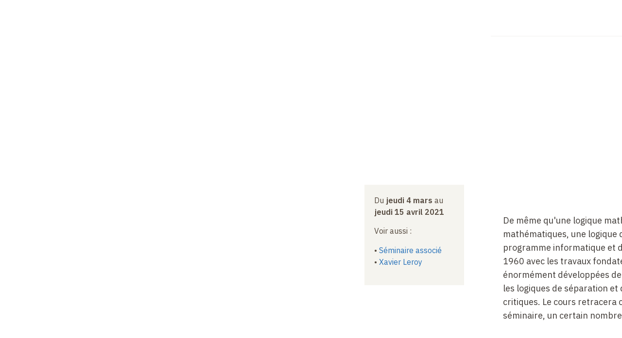

--- FILE ---
content_type: text/html; charset=UTF-8
request_url: https://www.college-de-france.fr/fr/agenda/cours/logiques-de-programmes-quand-la-machine-raisonne-sur-ses-logiciels
body_size: 34358
content:
<!DOCTYPE html>
<html lang="fr" dir="ltr" prefix="og: https://ogp.me/ns#">
  <head>
    <meta charset="utf-8" />
<link rel="canonical" href="https://www.college-de-france.fr/fr/agenda/cours/logiques-de-programmes-quand-la-machine-raisonne-sur-ses-logiciels" />
<link rel="image_src" href="/themes/custom/cdf_theme/dist/images/logos/cdf-logo-square.png" />
<meta property="og:image" content="https://www.college-de-france.fr/themes/custom/cdf_theme/dist/images/logos/cdf-logo-square.png" />
<meta property="article:published_time" content="2020-06-30T12:16:05+02:00" />
<meta property="article:modified_time" content="2023-11-02T12:14:06+01:00" />
<meta property="pin:media" content="/themes/custom/cdf_theme/dist/images/logos/cdf-logo-square.png" />
<meta name="twitter:card" content="summary_large_image" />
<meta name="twitter:image" content="https://www.college-de-france.fr/themes/custom/cdf_theme/dist/images/logos/cdf-logo-square.png" />
<meta name="Generator" content="Drupal 10 (https://www.drupal.org)" />
<meta name="MobileOptimized" content="width" />
<meta name="HandheldFriendly" content="true" />
<meta name="viewport" content="width=device-width, initial-scale=1.0" />
<script type="text/javascript">/* eslint-disable */

// --> Matomo Tag Manager
var _mtm = window._mtm = window._mtm || [];
_mtm.push({'mtm.startTime': (new Date().getTime()), 'event': 'mtm.Start'});
(function() {
var d=document, g=d.createElement('script'), s=d.getElementsByTagName('script')[0];
g.async=true; g.src='https://cdf-analytics.college-de-france.fr/js/container_lfHTIN83.js'; s.parentNode.insertBefore(g,s);
})();
// --> End Matomo Tag Manager

// --> Matomo Tracker
var _paq = window._paq = window._paq || [];
_paq.push(["setDoNotTrack", true]);
_paq.push(['HeatmapSessionRecording::disable']);
_paq.push(['trackPageView']);
_paq.push(['enableLinkTracking']);
(function() {
  var u="https://cdf-analytics.college-de-france.fr/";
  _paq.push(['setTrackerUrl', u+'matomo.php']);
  _paq.push(['setSiteId', '2']);
  var d=document, g=d.createElement('script'), s=d.getElementsByTagName('script')[0];
  g.async=true; g.src=u+'matomo.js'; s.parentNode.insertBefore(g,s);
})();
// --> End Matomo Tracker

/* eslint-enable */
</script>
<script type="application/ld+json">[{"@context":"https://schema.org","@type":"BreadcrumbList","itemListElement":[{"@type":"ListItem","position":1,"item":{"@id":"https://www.college-de-france.fr/fr","name":"Accueil"}},{"@type":"ListItem","position":2,"item":{"@id":"https://www.college-de-france.fr/fr/chaires-actuelles","name":"Chaires actuelles"}},{"@type":"ListItem","position":3,"item":{"@id":"https://www.college-de-france.fr/fr/chaire/xavier-leroy-sciences-du-logiciel-chaire-statutaire","name":"Xavier Leroy, chaire Sciences du logiciel"}},{"@type":"ListItem","position":4,"item":{"@id":"https://www.college-de-france.fr/fr/chaire/xavier-leroy-sciences-du-logiciel-chaire-statutaire/events","name":"Enseignements"}},{"@type":"ListItem","position":5,"item":{"@id":"https://www.college-de-france.fr/fr/agenda/cours/logiques-de-programmes-quand-la-machine-raisonne-sur-ses-logiciels","name":"Logiques de programmes : quand la machine raisonne sur ses logiciels"}}]},{"@context":"https://schema.org","@type":"EventSeries","@id":"https://www.college-de-france.fr/fr/agenda/cours/logiques-de-programmes-quand-la-machine-raisonne-sur-ses-logiciels","inLanguage":"fr","name":"Logiques de programmes : quand la machine raisonne sur ses logiciels","startDate":"2021-03-04T08:30:00","endDate":"2021-04-15T09:00:00","about":[{"@type":"WebPage","@id":"https://www.college-de-france.fr/fr/chaire/xavier-leroy-sciences-du-logiciel-chaire-statutaire","url":"https://www.college-de-france.fr/fr/chaire/xavier-leroy-sciences-du-logiciel-chaire-statutaire","name":"Xavier Leroy, chaire Sciences du logiciel"}],"url":"https://www.college-de-france.fr/fr/agenda/cours/logiques-de-programmes-quand-la-machine-raisonne-sur-ses-logiciels","additionalType":"Cours","description":"De même qu\u0027une logique mathématique permet de démontrer des propriétés des objets mathématiques, une logique de programme permet de démontrer des propriétés d\u0027un programme informatique et de toutes ses exécutions possibles. Apparues dans les années 1960 avec les travaux fondateurs de Floyd et de Hoare, les logiques de programmes se sont énormément développées depuis les années 2000, avec des avancées conceptuelles comme les logiques de séparation et de belles applications à la vérification déductive de logiciels critiques. Le cours retracera cette évolution des idées et présentera, conjointement avec le séminaire, un certain nombre de résultats récents dans le domaine.","duration":"1 mois 1 semaine","location":"Amphithéâtre Guillaume Budé, Site Marcelin Berthelot","subEvent":[{"@type":"CourseInstance","@id":"https://www.college-de-france.fr/fr/agenda/cours/logiques-de-programmes-quand-la-machine-raisonne-sur-ses-logiciels/comment-raisonner-sur-un-logiciel-la-naissance-des-logiques-de-programmes","url":"https://www.college-de-france.fr/fr/agenda/cours/logiques-de-programmes-quand-la-machine-raisonne-sur-ses-logiciels/comment-raisonner-sur-un-logiciel-la-naissance-des-logiques-de-programmes","name":"Comment raisonner sur un logiciel ? La naissance des logiques de programmes","startDate":"2021-03-04T08:30:00+00:00","endDate":"2021-03-04T10:00:00+00:00"},{"@type":"CourseInstance","@id":"https://www.college-de-france.fr/fr/agenda/cours/logiques-de-programmes-quand-la-machine-raisonne-sur-ses-logiciels/variables-et-boucles-la-logique-de-hoare","url":"https://www.college-de-france.fr/fr/agenda/cours/logiques-de-programmes-quand-la-machine-raisonne-sur-ses-logiciels/variables-et-boucles-la-logique-de-hoare","name":"Variables et boucles : la logique de Hoare","startDate":"2021-03-11T08:30:00+00:00","endDate":"2021-03-11T10:00:00+00:00"},{"@type":"CourseInstance","@id":"https://www.college-de-france.fr/fr/agenda/seminaire/logiques-de-programmes-quand-la-machine-raisonne-sur-ses-logiciels/les-logiques-de-programmes-epreuve-du-reel-tours-et-detours-avec-frama-cwp","url":"https://www.college-de-france.fr/fr/agenda/seminaire/logiques-de-programmes-quand-la-machine-raisonne-sur-ses-logiciels/les-logiques-de-programmes-epreuve-du-reel-tours-et-detours-avec-frama-cwp","name":"Les logiques de programmes à l\u0027épreuve du réel : tours et détours avec Frama-C/WP","startDate":"2021-03-11T10:15:00+00:00","endDate":"2021-03-11T11:15:00+00:00"},{"@type":"CourseInstance","@id":"https://www.college-de-france.fr/fr/agenda/cours/logiques-de-programmes-quand-la-machine-raisonne-sur-ses-logiciels/pointeurs-et-structures-de-donnees-la-logique-de-separation","url":"https://www.college-de-france.fr/fr/agenda/cours/logiques-de-programmes-quand-la-machine-raisonne-sur-ses-logiciels/pointeurs-et-structures-de-donnees-la-logique-de-separation","name":"Pointeurs et structures de données : la logique de séparation","startDate":"2021-03-18T08:30:00+00:00","endDate":"2021-03-18T10:00:00+00:00"},{"@type":"CourseInstance","@id":"https://www.college-de-france.fr/fr/agenda/seminaire/logiques-de-programmes-quand-la-machine-raisonne-sur-ses-logiciels/preuve-auto-active-de-programmes-en-spark","url":"https://www.college-de-france.fr/fr/agenda/seminaire/logiques-de-programmes-quand-la-machine-raisonne-sur-ses-logiciels/preuve-auto-active-de-programmes-en-spark","name":"Preuve auto-active de programmes en SPARK","startDate":"2021-03-18T10:15:00+00:00","endDate":"2021-03-18T11:15:00+00:00"},{"@type":"CourseInstance","@id":"https://www.college-de-france.fr/fr/agenda/cours/logiques-de-programmes-quand-la-machine-raisonne-sur-ses-logiciels/parallelisme-memoire-partagee-la-logique-de-separation-concurrente","url":"https://www.college-de-france.fr/fr/agenda/cours/logiques-de-programmes-quand-la-machine-raisonne-sur-ses-logiciels/parallelisme-memoire-partagee-la-logique-de-separation-concurrente","name":"Parallélisme à mémoire partagée : la logique de séparation concurrente","startDate":"2021-03-25T08:30:00+00:00","endDate":"2021-03-25T10:00:00+00:00"},{"@type":"CourseInstance","@id":"https://www.college-de-france.fr/fr/agenda/seminaire/logiques-de-programmes-quand-la-machine-raisonne-sur-ses-logiciels/verifast-semi-automated-modular-verification-of-concurrent-and-java-programs-using-separation-logic","url":"https://www.college-de-france.fr/fr/agenda/seminaire/logiques-de-programmes-quand-la-machine-raisonne-sur-ses-logiciels/verifast-semi-automated-modular-verification-of-concurrent-and-java-programs-using-separation-logic","name":"VeriFast: Semi-Automated Modular Verification of Concurrent C and Java Programs Using Separation Logic","startDate":"2021-03-25T10:15:00+00:00","endDate":"2021-03-25T11:15:00+00:00"},{"@type":"CourseInstance","@id":"https://www.college-de-france.fr/fr/agenda/cours/logiques-de-programmes-quand-la-machine-raisonne-sur-ses-logiciels/quelques-extensions-de-la-logique-de-separation","url":"https://www.college-de-france.fr/fr/agenda/cours/logiques-de-programmes-quand-la-machine-raisonne-sur-ses-logiciels/quelques-extensions-de-la-logique-de-separation","name":"Quelques extensions de la logique de séparation","startDate":"2021-04-01T07:30:00+00:00","endDate":"2021-04-01T09:00:00+00:00"},{"@type":"CourseInstance","@id":"https://www.college-de-france.fr/fr/agenda/seminaire/logiques-de-programmes-quand-la-machine-raisonne-sur-ses-logiciels/raisonner-propos-du-temps-en-logique-de-separation","url":"https://www.college-de-france.fr/fr/agenda/seminaire/logiques-de-programmes-quand-la-machine-raisonne-sur-ses-logiciels/raisonner-propos-du-temps-en-logique-de-separation","name":"Raisonner à propos du temps en logique de séparation","startDate":"2021-04-01T09:15:00+00:00","endDate":"2021-04-01T10:15:00+00:00"},{"@type":"CourseInstance","@id":"https://www.college-de-france.fr/fr/agenda/cours/logiques-de-programmes-quand-la-machine-raisonne-sur-ses-logiciels/logiques-pour-la-memoire-partagee-faiblement-coherente","url":"https://www.college-de-france.fr/fr/agenda/cours/logiques-de-programmes-quand-la-machine-raisonne-sur-ses-logiciels/logiques-pour-la-memoire-partagee-faiblement-coherente","name":"Logiques pour la mémoire partagée faiblement cohérente","startDate":"2021-04-08T07:30:00+00:00","endDate":"2021-04-08T09:00:00+00:00"},{"@type":"CourseInstance","@id":"https://www.college-de-france.fr/fr/agenda/seminaire/logiques-de-programmes-quand-la-machine-raisonne-sur-ses-logiciels/protocoles-personnalises-en-logique-de-separation-ressources-fantomes-et-invariants-dans-la-logique","url":"https://www.college-de-france.fr/fr/agenda/seminaire/logiques-de-programmes-quand-la-machine-raisonne-sur-ses-logiciels/protocoles-personnalises-en-logique-de-separation-ressources-fantomes-et-invariants-dans-la-logique","name":"Protocoles personnalisés en logique de séparation : ressources fantômes et invariants dans la logique Iris","startDate":"2021-04-08T09:15:00+00:00","endDate":"2021-04-08T10:15:00+00:00"},{"@type":"CourseInstance","@id":"https://www.college-de-france.fr/fr/agenda/cours/logiques-de-programmes-quand-la-machine-raisonne-sur-ses-logiciels/logiques-pour-les-langages-fonctionnels-et-ordre-superieur","url":"https://www.college-de-france.fr/fr/agenda/cours/logiques-de-programmes-quand-la-machine-raisonne-sur-ses-logiciels/logiques-pour-les-langages-fonctionnels-et-ordre-superieur","name":"Logiques pour les langages fonctionnels et l\u0027ordre supérieur","startDate":"2021-04-15T07:30:00+00:00","endDate":"2021-04-15T09:00:00+00:00"},{"@type":"CourseInstance","@id":"https://www.college-de-france.fr/fr/agenda/seminaire/logiques-de-programmes-quand-la-machine-raisonne-sur-ses-logiciels/gillian-multi-language-platform-for-compositional-symbolic-analysis","url":"https://www.college-de-france.fr/fr/agenda/seminaire/logiques-de-programmes-quand-la-machine-raisonne-sur-ses-logiciels/gillian-multi-language-platform-for-compositional-symbolic-analysis","name":"Gillian: a Multi-language Platform for Compositional Symbolic Analysis","startDate":"2021-04-15T09:15:00+00:00","endDate":"2021-04-15T10:15:00+00:00"}]}]</script>
<link rel="apple-touch-icon" sizes="180x180" href="/themes/custom/cdf_theme/dist/images/favicons/apple-touch-icon.png" />
<link rel="icon" type="image/png" sizes="16x16" href="/themes/custom/cdf_theme/dist/images/favicons/favicon-16x16.png" />
<link rel="icon" type="image/png" sizes="32x32" href="/themes/custom/cdf_theme/dist/images/favicons/favicon-32x32.png" />
<link rel="mask-icon" color="#004a92" href="/themes/custom/cdf_theme/dist/images/favicons/safari-pinned-tab.svg" />
<meta name="msapplication-TileColor" content="#2b5797" />
<meta name="msapplication-config" content="/themes/custom/cdf_theme/dist/images/favicons/browserconfig.xml" />
<link rel="manifest" href="/themes/custom/cdf_theme/dist/images/favicons/site.webmanifest" />
<link rel="theme-color" content="#ffffff" />
<link rel="icon" href="/themes/custom/cdf_theme/favicon.ico" type="image/vnd.microsoft.icon" />
<link rel="alternate" type="application/rss+xml" title="RSS dernières publications audiovisuelles" href="/fr/audio-video-rss.xml" />
<link rel="alternate" type="application/rss+xml" title="RSS dernières actualités" href="/fr/news.xml" />
<link rel="alternate" hreflang="fr" href="https://www.college-de-france.fr/fr/agenda/cours/logiques-de-programmes-quand-la-machine-raisonne-sur-ses-logiciels" />
<link rel="alternate" hreflang="en" href="https://www.college-de-france.fr/en/agenda/lecture/program-logic-when-the-machine-reasons-about-its-software" />

    <title>Logiques de programmes : quand la machine raisonne sur ses logiciels | Collège de France</title>
    <link rel="stylesheet" media="all" href="/sites/default/files/css/css_ZM2VUFf1zvBispsWiiu9oJvimGN33BGrX3G5-xmmUXQ.css?delta=0&amp;language=fr&amp;theme=cdf_theme&amp;include=[base64]" />
<link rel="stylesheet" media="all" href="https://fonts.googleapis.com/css2?family=IBM+Plex+Sans:wght@200;400;500;600;700&amp;display=swap" />
<link rel="stylesheet" media="all" href="/sites/default/files/css/css_empZ46xCpDGdsJ6nxMB_EYn2f7-gF8fOpv-o0LGMzTk.css?delta=2&amp;language=fr&amp;theme=cdf_theme&amp;include=[base64]" />
<link rel="stylesheet" media="print" href="/sites/default/files/css/css_FjSbxADgxJsQE5xTNazLekLulzffv_SMpLgcevgOknU.css?delta=3&amp;language=fr&amp;theme=cdf_theme&amp;include=[base64]" />

    
  </head>
  <body class="path-node page-node-type-series">
        <a href="#main-content" class="visually-hidden focusable skip-link">
      Aller au contenu principal
    </a>
    
      <div class="dialog-off-canvas-main-canvas" data-off-canvas-main-canvas>
    <div class="layout-container">
    <div class="region region-messages">
    <div data-drupal-messages-fallback class="hidden"></div>

  </div>


  <header role="banner" class="layout-header js-off-canvas transparent-header">
    <div class="content-wrapper">
        <div class="region region-branding">
    <div id="block-cdf-theme-branding" class="block-cdf-theme-branding block block-system block-system-branding-block">
  
    
        <a href="/fr" rel="home" class="site-logo" aria-label="Collège de France - Accueil">
      <svg viewBox="0 0 168 74" xmlns="http://www.w3.org/2000/svg">
        <path d="m79.422 57.534-.408 1.539h-4.332l-.772 1.987c2.294 1.154 4.525 2.415 4.525 5.279 0 2.692-2.145 4.701-4.826 4.701-1.008 0-2.724-.556-2.724-1.539 0-.448.322-.577.6-.577.794 0 .752 1.496 2.51 1.496 1.845 0 2.896-1.496 2.896-3.227 0-2.607-2.124-3.74-4.183-4.744l1.845-4.915h4.869zm7.27-.3c1.566 0 2.767 1.112 2.767 2.715 0 1.581-1.33 2.82-2.788 3.398l.043.042c1.051-.106 3.475.385 3.475 3.056 0 1.86-1.523 4.574-5.19 4.574-1.781 0-2.918-1.005-2.918-1.603 0-.342.322-.62.622-.62.708 0 .708 1.603 2.703 1.603 1.866 0 3.045-1.41 3.045-3.206 0-2.479-1.694-3.12-3.86-2.991v-.47h-.043c1.63-.129 3.367-1.197 3.367-3.014 0-1.367-.858-2.33-2.23-2.33-1.051 0-1.716.62-2.424 1.326l-.279-.363c1.051-1.219 2.038-2.116 3.71-2.116zm11.626 1.027c2.702 0 4.975 2.286 4.997 5.022 0 2.457-1.93 5.107-5.04 5.107-2.703 0-4.998-2.287-4.998-5 0-2.48 1.93-5.13 5.04-5.13zm-32.001.042.407.171v8.589c.004.172.045.301.622.301v-.042h.858v.812h-.236c-.343 0-.707-.022-1.05-.022-1.116-.021-2.188 0-3.24.022h-.235v-.812h.965c.622 0 .622-.15.622-.342v-6.817c-.515.299-1.051.577-1.566.833l-.193.107-.407-.727.214-.107c.944-.491 1.93-1.09 3.132-1.902l.107-.064zm31.829.855c-1.78 0-2.938 1.496-2.938 3.868 0 1.795 1.03 4.488 3.217 4.488 1.78 0 2.938-1.517 2.938-3.847 0-1.816-1.03-4.509-3.217-4.509zM55.1 62.726v1.412H2.96v-1.412H55.1zm109.128 0v1.412h-52.162v-1.412h52.162zM109.17 30.244c.065 0 .172.022.3.022a51.056 51.056 0 0 1 2.531 2.628c.644.748 3.003 3.313 7.1 7.715v-.278l-.043-1.26c-.022-.727-.064-1.326-.086-1.753-.043-.428-.064-.94-.064-1.539 0-.598-.022-1.132-.065-1.624-.085-.962-.128-1.496-.128-1.645-.022-.47-.065-.748-.15-.855-.15-.171-.472-.278-.966-.364-.364-.064-.643-.15-.815-.256l.022-.641.257-.021 1.973-.065 2.21-.064h.429v.706c-.15.085-.3.15-.472.192-.43.107-.687.192-.751.235-.343.214-.536.342-.558.385-.064.085-.085.235-.085.406 0 .042 0 .192.021.448v.92c.021 1.046.043 1.901.086 2.5 0 .192.021.427.021.662l.107 3.825v1.924l.022.577-.022.598c.022.3.043.47.043.534v.577l-1.158.043-1.2-1.346-2.446-2.629-1.694-1.859-1.244-1.39a84.38 84.38 0 0 0-2.231-2.307l-1.63-1.603.086 4.06v1.54l.064 1.43c.022.6.043 1.24.107 1.946 0 .192.022.32.043.406.022.064.065.17.129.32.279.107.836.193 1.716.235.064.022.15.043.257.086l.043.876h-.431c-.242-.009-.91-.071-1.971-.171a68.368 68.368 0 0 0-2.124.064c-.343.021-.536.043-.579.043a2.7 2.7 0 0 1-.321-.043c-.022-.15-.022-.3-.022-.427v-.385c.193-.043.343-.064.472-.064.043 0 .172 0 .386.021.58 0 .901-.042 1.008-.128.107-.085.15-.32.172-.727.043-1.154.064-1.859.064-2.115v-.599l.022-3.547-.022-2.222c0-.834-.064-1.432-.15-1.753-.043-.15-.129-.299-.236-.427a2.29 2.29 0 0 0-.794-.599c-.171-.085-.622-.192-1.35-.384l-.044-.77h.858l.3-.021c.408-.021.687-.021.837-.021h.046c.11 0 .33.003.662.021h.214c.043 0 .258 0 .622-.021.274-.016.463-.02.558-.021zm23.743-.256c.815 0 1.609.043 2.338.128.73.086 1.416.235 2.102.449.086.214.279.833.536 1.859.129.449.193.94.193 1.475h-.922c-.643-1.005-1.308-1.71-1.995-2.137a4.271 4.271 0 0 0-2.295-.642c-1.029 0-1.865.45-2.509 1.325-.858 1.197-1.287 2.843-1.287 4.98 0 1.218.065 2.094.215 2.628.257.834.557 1.539.922 2.073a2.97 2.97 0 0 0 1.094.962c.579.32 1.222.491 1.887.491.73 0 1.437-.256 2.124-.748.686-.491 1.35-1.24 1.973-2.222.236-.043.557-.086.965-.086a6.352 6.352 0 0 1-.129.855c-.021.128-.107.577-.236 1.39l-.085.32-.15.513c-.408.342-.987.598-1.716.769-.73.171-1.652.256-2.724.256-.815 0-1.609-.085-2.338-.256a4.885 4.885 0 0 1-1.888-.79c-.772-.535-1.372-1.09-1.801-1.71a6.836 6.836 0 0 1-.965-1.988c-.215-.705-.322-1.517-.322-2.415 0-2.158.665-3.953 1.973-5.364 1.33-1.41 3.003-2.115 5.04-2.115zm-101.042.32c.386.043.708.065.987.107.536.086 1.137.128 1.844.128.258 0 .858-.02 1.866-.064a70.484 70.484 0 0 1 4.054-.106l1.823-.022c.408 0 1.008.064 1.802.171.107.15.171.342.171.598v2.244l.022.45c0 .042-.022.106-.022.191l-.407.022c-.065 0-.172 0-.343-.022-.065-.15-.129-.363-.236-.64l-.408-.77a4.901 4.901 0 0 0-.643-1.004 2.605 2.605 0 0 0-.644-.086c-.064-.021-.279-.043-.622-.064a20.047 20.047 0 0 0-2.016-.085c-.815 0-1.544.02-2.188.042-.014.129-.019.485-.02 1.081v.603l-.001.475v3.205c.172.022.3.043.429.043 1.201 0 2.059-.043 2.574-.086.515-.042.815-.128.943-.213.13-.086.236-.257.322-.47.043-.171.172-.706.343-1.603l.13-.022.578.022c.022.641.043 1.132.043 1.474 0 .77-.021 1.261-.021 1.475-.022.214-.022.385-.022.513v.196c.002.188.006.439.022.744 0 .428.021.748.021.962v.235h-.708c-.021-.128-.086-.363-.15-.727-.129-.662-.257-1.09-.364-1.26a.758.758 0 0 0-.408-.3c-.129-.064-.622-.085-1.48-.085-1.03 0-1.78.021-2.295.085v.364c0 .876.022 1.58.043 2.158l-.021 2.35c0 .278.107.47.278.578.258.15 1.116.235 2.51.235.922 0 1.716-.086 2.36-.235.45-.107.836-.342 1.179-.727.45-.491.836-1.175 1.137-2.051.214-.043.386-.043.514-.043h.322c-.021.192-.021.342-.043.47l-.064.32-.365 2.052-.171 1.24c-.43.02-.773.042-1.03.042-.365 0-1.373-.043-3.003-.107-1.136-.064-2.53-.085-4.14-.085-.793 0-1.78.043-2.938.107h-.429l-1.222.042v-.747c.129-.043.386-.086.772-.129.686-.085 1.18-.192 1.437-.342.064-.213.107-.47.107-.79v-.983l-.021-4.103v-1.24l-.043-1.752v-1.24l-.086-1.346c0-.043 0-.107-.021-.214-.065-.085-.172-.128-.3-.15a2.286 2.286 0 0 0-.3-.063 6.408 6.408 0 0 0-1.095-.15c-.128 0-.278-.021-.45-.043zm110.136-.021c.365.043.708.064.987.107.536.085 1.158.128 1.845.128.257 0 .857-.021 1.866-.064a70.484 70.484 0 0 1 4.053-.107l1.823-.021c.408 0 1.008.064 1.802.17.107.15.172.343.172.6v2.243l.021.449c0 .042-.021.107-.021.192l-.408.021c-.064 0-.172 0-.343-.02-.064-.15-.129-.364-.236-.642l-.408-.77a4.901 4.901 0 0 0-.643-1.004 2.605 2.605 0 0 0-.643-.085c-.065-.022-.258-.043-.601-.064a20.047 20.047 0 0 0-2.016-.086c-.815 0-1.544.022-2.188.043-.017.154-.02.636-.021 1.468v3.896c.171.021.3.043.429.043 1.2 0 2.059-.043 2.573-.086.515-.043.815-.128.944-.214.129-.085.236-.256.322-.47.043-.17.171-.705.343-1.603l.129-.02.579.02c.021.642.043 1.133.043 1.475 0 .77-.022 1.26-.022 1.475-.021.213-.021.384-.021.512 0 .193 0 .513.021.94.022.428.022.749.022.962v.235h-.708a11.165 11.165 0 0 0-.15-.726c-.129-.663-.258-1.09-.365-1.261a.758.758 0 0 0-.407-.3c-.129-.063-.622-.085-1.48-.085-1.03 0-1.78.022-2.295.086v.363c0 .876.021 1.582.043 2.159l-.022 2.35c0 .278.108.47.28.599.256.15 1.114.235 2.509.235.922 0 1.715-.086 2.359-.235.45-.107.836-.342 1.18-.727.45-.491.836-1.175 1.136-2.051.215-.043.386-.043.515-.043h.322c-.022.192-.022.342-.043.47l-.065.32-.364 2.052-.172 1.24c-.429.02-.772.042-1.03.042-.364 0-1.372-.043-3.002-.107-1.137-.064-2.53-.085-4.14-.085-.793 0-1.78.043-2.96.107h-.428l-1.223.042v-.747c.129-.043.386-.086.772-.129.687-.085 1.18-.192 1.437-.342.065-.213.108-.47.108-.79v-.983l-.022-4.103.022-1.24-.043-1.752v-1.24l-.086-1.346c0-.043 0-.107-.022-.214-.064-.085-.171-.128-.3-.15a2.286 2.286 0 0 0-.3-.063 6.408 6.408 0 0 0-1.094-.15c-.129 0-.279-.021-.45-.043zm-62.392-.064c1.372 0 2.466.385 3.281 1.133.815.747 1.223 1.624 1.223 2.607 0 .748-.236 1.41-.665 2.009-.429.598-1.115 1.068-2.016 1.367.086.15.193.32.322.534.278.428.514.813.686 1.112l1.609 2.82c.407.749.664 1.176.793 1.304.129.128.386.278.772.428.3.106.536.235.687.363a.944.944 0 0 1 .064.32v.257h-.279l-.193.021-.515-.085h-.407a4.094 4.094 0 0 0-.794-.064h-1.008c-.086 0-.322.042-.708.085-.171.021-.321.021-.429.043l-.343-.727c-.279-.534-.493-.94-.6-1.218-.3-.705-.815-1.838-1.523-3.376-.343-.727-.58-1.133-.708-1.218-.193-.15-.536-.236-1.03-.236-.128 0-.364 0-.686.022 0 .214-.021.449-.021.748l.043 2.415-.065 2.051c.193.107.43.214.73.278.536.107.986.235 1.35.406 0 .363-.02.641-.042.812h-.236l-.408.021c-1.437-.15-2.295-.213-2.552-.213h-.365l-1.394.107c-.429.042-.815.064-1.158.064h-.429c-.021-.171-.021-.3-.021-.342 0-.086.021-.193-.043-.278.171-.085.429-.171.772-.214a3.88 3.88 0 0 0 .922-.235c.043-.15.065-.256.065-.32.014-.072.019-.247.02-.534l.001-2.95.043-1.303-.022-1.005.022-.598c.021-.79.021-1.539.021-2.223v-.296a63.913 63.913 0 0 0-.043-2.61l-.6-.128c-.558-.043-.922-.064-1.094-.107l-.021-.662.043-.129c.343-.064.643-.085.922-.085.171 0 .472-.021.944-.021.493.042.75.064.793.064l.536-.022 1.266-.064a23.046 23.046 0 0 1 2.488-.128zm-11.368-.021c.043.235.065.448.086.662l.15 2.052c0 .235-.021.384-.064.512-.236.022-.43.043-.536.043a.528.528 0 0 1-.322-.107c-.043-.042-.129-.213-.236-.491-.279-.727-.515-1.176-.708-1.304-.193-.128-.75-.192-1.651-.192l-1.394.043c-.58 0-1.051.042-1.395.107-.064.02-.171.042-.321.106a1.423 1.423 0 0 0-.129.641l.021 1.304-.021 1.496c0 .748.021 1.218.064 1.389.065.064.108.085.15.085l.708.022h1.201c.258 0 .665-.043 1.223-.107.386-.043.622-.107.708-.17.15-.13.279-.279.343-.45.064-.17.129-.62.15-1.303.043 0 .129-.022.279-.022h.252c.09.001.22.005.391.022l-.064 1.752c0 .385 0 .705-.022.962l.022.235v1.923c-.129.021-.236.043-.3.043-.065 0-.193-.022-.408-.064-.043-.128-.129-.342-.193-.599-.15-.577-.322-.919-.493-1.004-.322-.171-1.33-.256-3.024-.256-.236 0-.537.042-.858.085-.043.32-.065.662-.065 1.069l.043 3.27c0 .598.065.96.172 1.11.064.086.322.171.75.257l.194.021c.3.022.557.086.793.15l.279.064c.021.192.043.342.043.449 0 .128 0 .256-.022.427l-.193-.021-.321.021-1.416-.085c-.118-.015-.51-.02-1.175-.021h-1.077c-.365 0-.708.02-1.051.063-.515.064-.815.107-.858.107-.429 0-.73-.021-.9-.021l.02-.79c.15-.044.387-.086.73-.172l1.03-.256.193-.128c.064-.3.107-.599.107-.898v-.064l-.043-2.5V38.6l-.064-1.581.021-1.86-.129-3.654c-.086-.085-.407-.192-.965-.3-.129-.02-.322-.085-.579-.17l-.236-.064v-.77l1.33.043c.793.086 1.973.129 3.539.129.772 0 1.587-.022 2.445-.065h1.308l1.802-.064c.086 0 .193 0 .322-.021.128 0 .257-.021.364-.021zm-48.923-.171c1.48 0 2.574.106 3.26.277 1.051.278 1.888.706 2.552 1.261a7.453 7.453 0 0 1 1.974 2.607c.45.983.665 2.073.665 3.227 0 1.475-.28 2.736-.88 3.783-.579 1.047-1.437 1.88-2.53 2.522-.773.47-1.824.683-3.154.683l-2.059-.085-.622-.021-.815.02-.236-.02-.836.02h-1.115c-.043 0-.386.022-1.03.065-.214 0-.493.021-.836.021h-.472c0-.17-.022-.448-.043-.897.107-.022.3-.064.622-.128.622-.129 1.03-.278 1.222-.47.13-.129.194-.364.236-.706v-.05c.004-.254.026-1.332.065-3.284v-2.65l-.022-3.718v-.427a.687.687 0 0 0-.15-.428c-.043-.064-.171-.085-.386-.085-.171 0-.365.021-.6.064-.3.021-.558.043-.794.085-.043 0-.107 0-.193.022l-.022-.962c.387-.15.966-.278 1.695-.406 1.222-.214 2.724-.32 4.504-.32zm76.741-.043.086.192 1.738 4.488c.407.962.75 1.88 1.072 2.778.322.898.58 1.646.815 2.201.15.342.322.855.558 1.539.128.363.3.833.557 1.389.129.3.236.491.3.534.108.107.3.171.58.214.279.043.557.128.88.256.02.235.042.428.042.535v.235c-.493 0-1.03-.043-1.63-.086-.6-.064-1.137-.085-1.609-.085-.514 0-.9 0-1.136.021l-1.716.107-.494.021c0-.256 0-.491.022-.726l1.115-.257c.343-.085.515-.17.58-.213.064-.086.106-.15.106-.257 0-.107 0-.192-.042-.3l-.408-1.068-.794-2.137h-3.839a78.634 78.634 0 0 0-.88 2.565c-.128.384-.192.64-.192.79 0 .193.064.321.15.407.15.15.45.235.88.299.064.021.3.064.707.128.022.278.022.449.022.556 0 .085 0 .17-.022.256-.429 0-1.415-.064-2.981-.192l-.408.085a8.297 8.297 0 0 1-1.415.128h-.172l.022-.748c.128-.042.343-.106.665-.17.514-.107.836-.214.943-.3.107-.085.258-.299.408-.64l2.016-5.77 2.38-6.775h1.094zm-76.248 1.09c-.686 0-1.265.107-1.758.299-.022.235-.022.385-.022.491l.022 1.86v1.602c.021.513.021.983.021 1.368l-.021 1.026.021 1.73-.021 1.07c0 1.004.171 1.666.514 2.03.494.512 1.18.769 2.038.769.643 0 1.137-.064 1.458-.214a3.876 3.876 0 0 0 1.566-1.09c.386-.47.686-1.111.88-1.944.192-.855.3-1.71.3-2.608 0-1.474-.215-2.67-.644-3.59-.45-.919-1.03-1.624-1.78-2.094-.75-.47-1.609-.705-2.574-.705zm74.876 2.992-1.459 4.21c1.566.02 2.488.042 2.767.042l.258-.021c-.215-.641-.472-1.41-.794-2.265-.3-.855-.58-1.518-.772-1.966zm-16.751-2.843c-.3 0-.58.022-.794.064l-.021.214.021 1.475-.021.897.021 1.197c0 .342-.021.77-.021 1.304h-.043v.256c.322.021.558.021.708.021 1.136 0 1.951-.213 2.423-.662.472-.449.708-1.026.708-1.774 0-.449-.064-.876-.172-1.282-.107-.406-.257-.705-.428-.898-.236-.277-.558-.491-.966-.64-.3-.108-.772-.172-1.415-.172zM50.66 5.733c1.394 0 2.595.299 3.624.854a6.607 6.607 0 0 1 2.424 2.308c.75 1.261 1.137 2.565 1.137 3.954 0 2.051-.644 3.804-1.93 5.278-1.309 1.475-3.089 2.202-5.384 2.202a9.361 9.361 0 0 1-1.587-.129 3.93 3.93 0 0 1-.987-.235l-.308-.115-.24-.09a14.925 14.925 0 0 0-.31-.115 8.825 8.825 0 0 1-1.758-1.39 7.138 7.138 0 0 1-1.116-1.602c-.171-.342-.364-.94-.579-1.817-.128-.555-.193-1.218-.193-1.944 0-.898.15-1.817.472-2.714.236-.641.558-1.24.987-1.795a6.938 6.938 0 0 1 1.587-1.454 7.03 7.03 0 0 1 1.952-.919c.664-.192 1.394-.277 2.209-.277zM33.887 5.69c.837 0 1.609.043 2.338.128.73.086 1.416.235 2.102.449.086.214.279.833.536 1.86.129.448.193.94.193 1.474h-.922c-.643-1.005-1.308-1.71-1.995-2.137a4.271 4.271 0 0 0-2.295-.641c-1.03 0-1.866.448-2.509 1.325-.858 1.196-1.287 2.842-1.287 4.979 0 1.218.064 2.094.215 2.628.257.834.557 1.539.922 2.073a2.97 2.97 0 0 0 1.094.962c.6.32 1.222.491 1.887.491.73 0 1.437-.256 2.123-.748.687-.491 1.352-1.24 1.974-2.222.236-.043.557-.086.965-.086a6.352 6.352 0 0 1-.129.855c-.021.128-.107.577-.236 1.39l-.086.32-.15.513c-.407.342-.986.598-1.716.77-.729.17-1.651.256-2.723.256-.837 0-1.609-.086-2.338-.257-.73-.17-1.373-.427-1.888-.79-.772-.535-1.372-1.09-1.801-1.71a6.582 6.582 0 0 1-.966-1.988c-.214-.705-.321-1.517-.321-2.415 0-2.158.643-3.953 1.973-5.363 1.33-1.41 3.003-2.116 5.04-2.116zm84.592.021c.128 0 .343.022.643.064.815 0 1.587.129 2.295.342.708.235 1.287.492 1.759.791.043.214.107.641.172 1.24.064.64.085 1.09.085 1.367a.883.883 0 0 1-.064.342c-.279 0-.536-.043-.73-.085-.514-.855-.857-1.39-1.072-1.603-.386-.406-.9-.77-1.501-1.047-.45-.214-.965-.32-1.544-.32-1.116 0-2.102.533-2.96 1.623-.858 1.09-1.287 2.693-1.287 4.851 0 1.026.172 2.01.493 2.95.322.961.815 1.71 1.48 2.243a3.616 3.616 0 0 0 2.338.812c.45 0 .9-.064 1.394-.192.236-.043.45-.17.6-.342.108-.107.172-.278.215-.513.065-.427.086-1.026.086-1.795v-.684c-.002-.401-.007-.69-.021-.876-.043-.107-.086-.192-.13-.214a2.113 2.113 0 0 0-.407-.15l-.9-.256c-.194-.064-.322-.128-.365-.192-.022-.107-.022-.17-.022-.214 0-.107.022-.235.065-.427.128-.043.214-.064.257-.064.73 0 1.351.043 1.888.085.193.022.407.022.622.022l1.587-.022.665-.021c.064 0 .3 0 .665.021.021.193.021.364.021.492a.736.736 0 0 1-.064.278c-.108.064-.3.17-.58.277-.278.107-.45.171-.471.214a.682.682 0 0 0-.108.278 5.695 5.695 0 0 0-.02.614v.313l-.001.377v.206c-.003.731-.021 1.175-.021 1.332-.022.534-.043.855-.043.92 0 .256-.043.427-.108.49-.193.193-.772.428-1.737.684-.965.257-2.102.385-3.389.385-.9 0-1.694-.085-2.359-.235a5.302 5.302 0 0 1-1.694-.684 6.605 6.605 0 0 1-1.609-1.474 5.92 5.92 0 0 1-1.008-1.88 8.998 8.998 0 0 1-.472-2.865c0-1.068.236-2.158.686-3.248a7.426 7.426 0 0 1 1.416-2.137c.6-.64 1.351-1.132 2.273-1.517a8.039 8.039 0 0 1 2.982-.556zm9.759.278c.364.021.707.064.986.107.537.085 1.159.128 1.845.128.257 0 .858-.021 1.866-.064a70.484 70.484 0 0 1 4.054-.107l1.844-.043c.408 0 1.008.065 1.802.171.107.15.171.342.171.599v2.244l.043.448v.193l-.407.021c-.065 0-.172 0-.343-.021-.065-.15-.13-.364-.236-.641l-.408-.77a4.901 4.901 0 0 0-.643-1.004 2.605 2.605 0 0 0-.644-.086c-.086 0-.279-.02-.622-.042a20.047 20.047 0 0 0-2.016-.086c-.815 0-1.544.022-2.188.043-.014.114-.019.475-.02 1.07v.385l-.001.214v3.674c.171.02.3.02.429.02h.293c1.049-.003 1.809-.024 2.28-.063.515-.043.816-.128.944-.214.13-.085.236-.235.322-.47.043-.15.172-.684.343-1.603l.129-.021.579.021c.021.641.043 1.133.043 1.475v.617c-.002.422-.006.708-.022.857-.021.214-.021.385-.021.513 0 .192 0 .513.021.94.015.285.02.523.021.713v.484h-.707c-.021-.128-.086-.363-.15-.726-.129-.663-.257-1.09-.365-1.261a.758.758 0 0 0-.407-.3c-.129-.042-.622-.064-1.48-.064-1.03 0-1.78.022-2.295.086v.363c0 .876.021 1.582.043 2.159l-.022 2.35c0 .278.108.47.28.577.278.171 1.136.235 2.53.235.922 0 1.716-.085 2.36-.235.45-.107.836-.342 1.18-.726.45-.492.836-1.176 1.136-2.052.214-.021.386-.021.515-.021h.343c-.022.17-.022.32-.043.449l-.086.342-.365 2.051-.171 1.24c-.43.02-.772.042-1.03.042-.386 0-1.372-.042-3.002-.107-1.137-.064-2.531-.085-4.14-.085-.793 0-1.78.043-2.96.107h-.429l-1.222.043v-.748c.128-.043.386-.086.772-.129.686-.085 1.18-.192 1.437-.342.064-.213.107-.47.107-.79v-.983l-.021-4.103.021-1.24-.021-1.752V8.83l-.086-1.346c0-.021 0-.107-.021-.214-.065-.085-.172-.128-.3-.15a2.286 2.286 0 0 0-.301-.063 6.964 6.964 0 0 0-1.115-.15c-.129 0-.28-.021-.45-.043zm-34.896 0c.364.021.707.064.986.107.536.085 1.137.128 1.845.128.257 0 .88-.021 1.866-.064a70.484 70.484 0 0 1 4.053-.107l1.823-.043c.408 0 1.009.065 1.802.171.107.15.172.342.172.599v2.244l.021.448v.193l-.407.021c-.065 0-.172 0-.344-.021-.064-.15-.128-.364-.235-.641l-.408-.77a4.901 4.901 0 0 0-.643-1.004 2.605 2.605 0 0 0-.644-.086c-.064 0-.279-.02-.622-.042a20.047 20.047 0 0 0-2.016-.086c-.815 0-1.544.022-2.188.043 0 .171-.021.898-.021 2.137l.021 1.838v1.368c.172.02.3.02.43.02h.292c1.049-.003 1.81-.024 2.281-.063.515-.043.815-.128.944-.214.128-.085.236-.235.321-.47.065-.15.194-.684.365-1.603l.129-.021.579.021c.021.641.043 1.133.043 1.475 0 .77-.022 1.26-.022 1.474-.021.214-.021.385-.021.513 0 .192 0 .513.021.94.022.428.022.748.022.962v.235h-.708c-.021-.128-.086-.363-.15-.726-.129-.663-.258-1.09-.365-1.261a.758.758 0 0 0-.407-.3c-.129-.042-.622-.064-1.48-.064-1.008 0-1.759.022-2.274.086v.363c0 .876.022 1.582.043 2.159l-.021 2.35c0 .278.107.47.279.577.257.171 1.115.235 2.509.235.944 0 1.737-.085 2.38-.235.451-.107.837-.342 1.18-.726.45-.492.837-1.176 1.137-2.052.215-.021.386-.021.515-.021h.322c-.022.17-.022.32-.043.449l-.065.342-.364 2.051-.193 1.24c-.43.02-.772.042-1.03.042-.364 0-1.372-.042-3.002-.107-1.137-.064-2.531-.085-4.14-.085-.794 0-1.78.043-2.96.107h-.429l-1.222.043v-.748c.128-.043.386-.086.772-.129.686-.085 1.18-.192 1.437-.342.064-.213.107-.47.107-.79 0-.128-.021-.342-.021-.641l.021-.342-.021-4.103v-1.24l-.043-1.752.021-1.24-.086-1.346c0-.021 0-.107-.021-.214-.064-.085-.172-.128-.3-.15a2.286 2.286 0 0 0-.3-.063 6.408 6.408 0 0 0-1.094-.15c-.13 0-.28-.021-.45-.043zm-8.923-.107c.107 0 .172.022.215.086.064.085.085.213.085.427 0 .171-.042.3-.107.385-.043.043-.193.085-.45.128l-1.244.32-.172.086-.064.128v.3l-.043.683v.381c-.001.09-.005.266-.022.538v.363c.001.124.005.291.022.513 0 .45.021.834.021 1.154 0 .385 0 .812-.021 1.304-.022.17-.022.406-.022.705l-.042 5.172c0 .213.042.363.107.427l.986.043h1.223c1.072 0 1.909-.15 2.53-.406.451-.192.752-.406.902-.598a2.89 2.89 0 0 0 .557-.706c.15-.256.322-.684.494-1.26h.321c.15 0 .344.02.537.042v.3c0 .512-.043 1.431-.172 2.735-.064.534-.107.833-.15.961-.172.022-.258.043-.3.043h-.88c-.064 0-.472-.021-1.2-.085-.13 0-.773-.022-1.91-.064a91.082 91.082 0 0 0-3.367-.065l-2.06.065c-.771.021-1.522.064-2.208.128h-.15c-.043 0-.108-.022-.193-.022-.022-.085-.022-.15-.022-.213 0-.3.022-.535.043-.705a7.23 7.23 0 0 1 .88-.193c.364-.064.6-.085.664-.085.258 0 .43-.043.515-.129.043-.17.064-.32.064-.427l-.021-1.389.064-1.41v-.898l.022-1.068-.022-1.133.043-2.436.022-1.112v-.15c-.043-.768-.086-1.174-.15-1.239-.043-.085-.237-.17-.58-.299-.043-.021-.171-.085-.386-.17-.171-.065-.321-.129-.45-.15-.236-.064-.408-.15-.493-.235-.022-.171-.022-.321-.022-.428 0-.064.022-.15.022-.256a.347.347 0 0 1 .193-.064c.15 0 .729.021 1.737.085l1.437-.021 1.072.021c.472 0 1.051-.021 1.78-.085.215-.022.344-.022.365-.022zm-15.764 0c.107 0 .171.022.214.086.065.085.086.213.086.427 0 .171-.043.3-.107.385-.043.043-.193.085-.45.128l-1.245.32-.171.086-.065.128-.021.3-.021.683v.381c-.002.09-.006.266-.022.538v.363c0 .124.004.291.022.513.021.45.021.834.021 1.154v.237c0 .322-.004.674-.021 1.067v.705l-.043 5.172c0 .213.043.363.107.427l.944.043h1.222c1.073 0 1.909-.15 2.531-.406.45-.192.772-.406.9-.598a2.89 2.89 0 0 0 .559-.706c.15-.256.321-.684.493-1.26h.322c.15 0 .343.02.536.042v.3c0 .512-.043 1.431-.172 2.735-.043.534-.086.833-.129.961-.171.022-.257.043-.3.043h-.88c-.064 0-.471-.021-1.2-.085-.129 0-.772-.022-1.91-.064a91.082 91.082 0 0 0-3.367-.065l-2.037.065c-.772.021-1.523.064-2.21.128h-.15c-.042 0-.107-.022-.192-.022-.022-.085-.022-.15-.022-.213 0-.3.022-.535.022-.684a7.23 7.23 0 0 1 .879-.192c.386-.065.6-.086.665-.086.257 0 .429-.043.515-.128.042-.171.064-.32.064-.428L64 16.973l.065-1.41v-.898l.021-1.068-.021-1.133.043-2.436.021-1.111v-.15c-.043-.77-.086-1.175-.129-1.26-.042-.086-.235-.172-.579-.3a4.9 4.9 0 0 0-.386-.17c-.171-.065-.321-.129-.45-.15-.236-.064-.408-.15-.493-.235-.022-.171-.022-.321-.022-.428v-.256a.347.347 0 0 1 .193-.064c.15 0 .73.021 1.737.085l1.438-.021 1.072.021c.472 0 1.05-.021 1.78-.085.215-.022.322-.022.365-.022zm-18.424.92c-.58 0-1.094.149-1.544.448-.45.3-.773.62-1.009.983a6.181 6.181 0 0 0-.815 1.987c-.15.706-.236 1.582-.236 2.608 0 .64.022 1.068.065 1.346.021.085.043.235.064.449.065.534.129.94.215 1.175.3.919.493 1.496.622 1.71.214.384.514.748.9 1.11.215.193.494.364.88.514.386.15.75.235 1.137.235a3.92 3.92 0 0 0 2.016-.556c.622-.384 1.115-1.004 1.501-1.88.365-.877.558-2.03.558-3.44 0-.6-.043-1.369-.107-2.373l-.043-.214a3.473 3.473 0 0 1-.108-.449c-.236-1.196-.707-2.115-1.415-2.735-.708-.62-1.587-.919-2.681-.919zm50.532-5.322c.064.214.15.427.214.662.086.342.172.642.257.898.3.983.494 1.624.558 1.945L101 4.942 98.017 1.48z" fill="#004198" fill-rule="nonzero"/>
      </svg>
    </a>
      </div>

  </div>


      <div class="layout-header__right">
        <div class="layout-header__right-top">
            <div class="region region-top-bar">
    <div class="global-search block-cdf-theme-global-search block block-cdf-core block-cdf-global-search" data-drupal-selector="global-search" id="block-cdf-theme-global-search">
  
    
        <div class="js-search-panel">
  <button type="button" class="search-btn js-search-btn" aria-controls="search-panel" aria-expanded="false" aria-haspopup="dialog">
    <svg width="16" height="16" viewBox="0 0 16 16" fill="none" xmlns="http://www.w3.org/2000/svg" aria-hidden="true" focusable="false"><path d="M12.0213 11.0782L14.8767 13.9328L13.9333 14.8762L11.0787 12.0208C10.0165 12.8723 8.69532 13.3354 7.33398 13.3335C4.02198 13.3335 1.33398 10.6455 1.33398 7.3335C1.33398 4.0215 4.02198 1.3335 7.33398 1.3335C10.646 1.3335 13.334 4.0215 13.334 7.3335C13.3359 8.69483 12.8728 10.016 12.0213 11.0782ZM10.684 10.5835C11.5301 9.71342 12.0026 8.54712 12.0007 7.3335C12.0007 4.75483 9.91198 2.66683 7.33398 2.66683C4.75532 2.66683 2.66732 4.75483 2.66732 7.3335C2.66732 9.9115 4.75532 12.0002 7.33398 12.0002C8.5476 12.0021 9.71391 11.5296 10.584 10.6835L10.684 10.5835Z" fill="#C9C3BC"/></svg>

    <span class="search-btn__text">Rechercher</span>
  </button>
  <div class="search-panel js-panel-content" id="search-panel" aria-hidden="true" role="dialog">
    <div class="search-panel__wrapper">
      <div class="search-panel__content">
                <form data-region="top_bar" action="/fr/resultats-de-recherche" method="get" id="global-search" accept-charset="UTF-8">
  <div class="js-form-item form-item js-form-type-search-api-autocomplete form-type-search-api-autocomplete js-form-item-key form-item-key">
      <label for="edit-key">Rechercher</label>
        <input data-drupal-selector="edit-key" data-search-api-autocomplete-search="search_global" class="form-autocomplete form-text" data-autocomplete-path="/fr/search_api_autocomplete/search_global" type="text" id="edit-key" name="key" value="" size="60" maxlength="128" placeholder="Une chaire, une publication, un laboratoire…" />

        </div>
<input aria-label="Filtrer" title="Rechercher" data-drupal-selector="edit-submit" type="submit" id="edit-submit" value="" class="button js-form-submit form-submit" />

</form>

  
  
      </div>
      <button type="button" class="search-panel__btn js-search-close" aria-controls="search-panel">
        <span class="visually-hidden">Fermer</span>
        <svg viewBox="0 0 32 32" fill="none" xmlns="http://www.w3.org/2000/svg" aria-hidden="true" focusable="false"><path d="M16 14.1146L22.6 7.51465L24.4853 9.39998L17.8853 16L24.4853 22.6L22.6 24.4853L16 17.8853L9.39998 24.4853L7.51465 22.6L14.1146 16L7.51465 9.39998L9.39998 7.51465L16 14.1146Z" fill="#B5AFA9"/></svg>

      </button>
    </div>
  </div>
</div>

</div>
<nav role="navigation" aria-labelledby="block-cdf-theme-quick-access-menu-top-menu" id="block-cdf-theme-quick-access-menu-top" class="block-cdf-theme-quick-access-menu-top block block-menu navigation menu--quick-access">
            
  <h2 class="visually-hidden" id="block-cdf-theme-quick-access-menu-top-menu">Accès rapides</h2>
  

        
       <ul class="menu__quick-access">
                <li class="menu-item" data-test>
                <a href="/fr/agenda" data-pictogram="agenda" title="Agenda des événements du Collège de France" data-drupal-link-system-path="node/13">                      <svg viewBox="0 0 24 24" fill="none" xmlns="http://www.w3.org/2000/svg" aria-hidden="true" focusable="false"><path d="M17 3H21C21.2652 3 21.5196 3.10536 21.7071 3.29289C21.8946 3.48043 22 3.73478 22 4V20C22 20.2652 21.8946 20.5196 21.7071 20.7071C21.5196 20.8946 21.2652 21 21 21H3C2.73478 21 2.48043 20.8946 2.29289 20.7071C2.10536 20.5196 2 20.2652 2 20V4C2 3.73478 2.10536 3.48043 2.29289 3.29289C2.48043 3.10536 2.73478 3 3 3H7V1H9V3H15V1H17V3ZM15 5H9V7H7V5H4V9H20V5H17V7H15V5ZM20 11H4V19H20V11Z" fill="#2872BA"/></svg>

                    Agenda
        </a>
              </li>
                <li class="menu-item" data-test>
                <a href="/fr/enseignements/audios-videos" data-pictogram="video" data-drupal-link-system-path="node/10">                      <svg width="18" height="12" viewBox="0 0 18 12" fill="none" xmlns="http://www.w3.org/2000/svg" aria-hidden="true" focusable="false"><path d="M12 1.5C12 0.6875 11.3125 0 10.5 0H1.5C0.65625 0 0 0.6875 0 1.5V10.5C0 11.3438 0.65625 12 1.5 12H10.5C11.3125 12 12 11.3438 12 10.5V1.5ZM18 2C18 1.21875 17.0625 0.75 16.4062 1.1875L13 3.5625V8.46875L16.4062 10.8438C17.0625 11.2812 18 10.8125 18 10.0312V2Z" fill="#2872BA"/></svg>

                    Audios &amp; vidéos
        </a>
              </li>
                <li class="menu-item" data-test>
                <a href="/fr/chaires-actuelles" data-pictogram="enseignement" data-drupal-link-system-path="node/58">                      <svg viewBox="0 0 24 24" fill="none" xmlns="http://www.w3.org/2000/svg" aria-hidden="true" focusable="false"><path d="M23.4582 7.34565L12.0006 3L0.542969 7.34565V8.94062L3.42456 10.0555V18.7193C3.42513 18.9318 3.50457 19.1366 3.64757 19.294C3.75037 19.414 6.28031 22.1497 12.0006 22.1497C17.7209 22.1497 20.2507 19.414 20.3536 19.294C20.4966 19.1366 20.5761 18.9318 20.5767 18.7193V10.0555L23.4582 8.94062L23.4582 7.34565ZM18.8614 18.3505C18.2009 18.9251 16.0655 20.4343 12.0006 20.4343C7.93559 20.4343 5.79153 18.9163 5.13976 18.3505V10.7158C5.13976 10.7158 9.32128 12.2524 12.0006 13.2371C13.3403 12.7648 15.431 12.0278 15.431 12.0278V15.0038C15.431 15.3103 15.5945 15.5934 15.8598 15.7465C16.1251 15.8997 16.4521 15.8997 16.7174 15.7465C16.9827 15.5934 17.1462 15.3102 17.1462 15.0038V11.3676L18.8614 10.7158L18.8614 18.3505ZM17.1462 9.54993C17.0706 9.29418 16.8805 9.08801 16.6316 8.9923L12.3436 7.3456C12.0649 7.2608 11.7623 7.32359 11.54 7.51176C11.3178 7.69993 11.2062 7.98823 11.2439 8.27709C11.2814 8.56576 11.4631 8.81576 11.7261 8.94077L15.2166 10.2873L12.0006 11.5136L3.24425 8.1433L12.0006 4.77303L20.757 8.1433L17.1462 9.54993Z" fill="#2872BA"/></svg>

                    Chaires
        </a>
              </li>
        </ul>
  


  </nav>
<div class="language-switcher-language-url block-cdf-theme-language-switcher-top block block-cdf-core block-cdf-language-block" id="block-cdf-theme-language-switcher-top">
  
    
      <ul data-region="top_bar" class="menu__languages"><li hreflang="en" data-drupal-link-system-path="node/11710"><a href="/en/agenda/lecture/program-logic-when-the-machine-reasons-about-its-software" class="language-link" title="English version" hreflang="en" data-drupal-link-system-path="node/11710">EN</a></li></ul>
  </div>

  </div>

        </div>
          <div class="off-canvas-menu__button">
    <button
  type="button"
  class="off-canvas-button off-canvas-button--main-nav js-off-canvas-button js-off-canvas-button--main"
  aria-controls="off-canvas-menu--navigation"
  aria-expanded="false">
  <span class="visually-hidden">Ouvrir le menu</span>
  <span class="off-canvas-button__icon"></span>
</button>

  </div>
  <div class="region region-navigation">
    <div id="off-canvas-menu--navigation" class="off-canvas-menu__content js-off-canvas-panel" aria-hidden="true">
      <button
  type="button"
  class="off-canvas-button off-canvas-button--main-nav js-off-canvas-button"
  aria-controls="off-canvas-menu--navigation"
  aria-expanded="false">
  <span class="visually-hidden">Fermer le menu</span>
  <span class="off-canvas-button__icon"></span>
</button>

      <div class="language-switcher-language-url block-cdf-theme-language-switcher-nav block block-cdf-core block-cdf-language-block" id="block-cdf-theme-language-switcher-nav">
  
    
      <ul data-region="navigation" class="menu__languages"><li hreflang="en" data-drupal-link-system-path="node/11710"><a href="/en/agenda/lecture/program-logic-when-the-machine-reasons-about-its-software" class="language-link" title="English version" hreflang="en" data-drupal-link-system-path="node/11710">EN</a></li></ul>
  </div>
<nav role="navigation" aria-labelledby="block-cdf-theme-main-menu-menu" id="block-cdf-theme-main-menu" class="block-cdf-theme-main-menu block block-menu navigation menu--main">
            
  <h2 class="visually-hidden" id="block-cdf-theme-main-menu-menu">Navigation principale</h2>
  

        
              <ul data-region="navigation" class="menu menu__root menu--main">
                    <li class="columns--one menu-item menu-item--expanded">
                  <button class="menu__child__trigger js-dropdown-btn" aria-expanded="false" aria-haspopup="true">
            <span class="menu__child__trigger-label">Enseignements</span>
            <svg viewBox="0 0 24 24" xmlns="http://www.w3.org/2000/svg">
              <path d="M22.386 5.656c.775.829.816 2.145.123 3.025l-.123.143-8.904 9.52a1.997 1.997 0 0 1-2.83.13l-.134-.13-8.904-9.52c-.819-.875-.819-2.293 0-3.168a1.997 1.997 0 0 1 2.83-.13l.133.13L12 13.592l7.423-7.936a1.997 1.997 0 0 1 2.83-.13l.133.13z" fill="#000" fill-rule="nonzero"/>
            </svg>
          </button>
          <div class="menu__child__panel js-dropdown-content" aria-hidden="true">
            <div class="menu__child__wrapper">
              <div class="menu__child__title">Les enseignements</div>              <ul class="menu menu__child">
                    <li class="menu-item">
                  <a href="/fr/enseignements/tous-les-enseignements" data-drupal-link-system-path="node/78369">Tous les enseignements</a>
              </li>
                <li class="menu-item">
                  <a href="/fr/enseignements/audios-videos" data-drupal-link-system-path="node/10">Audios &amp; vidéos</a>
              </li>
                <li class="menu-item">
                  <a href="/fr/agenda" data-drupal-link-system-path="node/13">Agenda</a>
              </li>
                <li class="menu-item">
                  <a href="/fr/chaires-actuelles" data-drupal-link-system-path="node/58">Chaires actuelles</a>
              </li>
                <li class="menu-item">
                  <a href="/fr/enseignements/grands-evenements" data-drupal-link-system-path="node/49">Grands événements</a>
              </li>
                <li class="menu-item">
                  <a href="/fr/enseignements/conferenciers-invites" data-drupal-link-system-path="node/91">Conférenciers invités</a>
              </li>
                <li class="menu-item">
                  <a href="/fr/formation-doctorale" data-drupal-link-system-path="node/73722">Formation doctorale</a>
              </li>
        </ul>
  </div>
          </div>
              </li>
                <li class="menu-item">
                  <a href="/fr/recherche" data-drupal-link-system-path="node/64">Recherche</a>
              </li>
                <li class="menu-item">
                  <a href="/fr/bibliotheques-et-archives" data-drupal-link-system-path="node/67">Bibliothèques</a>
              </li>
                <li class="menu-item">
                  <a href="/fr/editions-du-college-de-france" data-drupal-link-system-path="node/73">Éditions</a>
              </li>
                <li class="columns--three menu-item menu-item--expanded">
                  <button class="menu__child__trigger js-dropdown-btn" aria-expanded="false" aria-haspopup="true">
            <span class="menu__child__trigger-label">Le Collège</span>
            <svg viewBox="0 0 24 24" xmlns="http://www.w3.org/2000/svg">
              <path d="M22.386 5.656c.775.829.816 2.145.123 3.025l-.123.143-8.904 9.52a1.997 1.997 0 0 1-2.83.13l-.134-.13-8.904-9.52c-.819-.875-.819-2.293 0-3.168a1.997 1.997 0 0 1 2.83-.13l.133.13L12 13.592l7.423-7.936a1.997 1.997 0 0 1 2.83-.13l.133.13z" fill="#000" fill-rule="nonzero"/>
            </svg>
          </button>
          <div class="menu__child__panel js-dropdown-content" aria-hidden="true">
            <div class="menu__child__wrapper">
              <div class="menu__child__title">Le Collège de France</div>              <ul class="menu menu__child">
                    <li class="menu-item">
                  <a href="/fr/le-college/le-college-de-france-aujourd-hui" data-drupal-link-system-path="node/55">L&#039;institution et son histoire</a>
              </li>
                <li class="menu-item">
                  <a href="/fr/le-college/toutes-les-chaires" data-drupal-link-system-path="node/73776">Les chaires</a>
              </li>
                <li class="menu-item">
                  <a href="/fr/prix/prix-du-college-de-france" data-drupal-link-system-path="node/65056">Les prix scientifiques</a>
              </li>
                <li class="menu-item">
                  <a href="/fr/enseignements/grand-evenement/colloques-de-rentree" data-drupal-link-system-path="node/64981">Les grands événements</a>
              </li>
                <li class="menu-item">
                  <a href="/fr/le-college/avenir-commun-durable" data-drupal-link-system-path="node/100">Programmes spécifiques</a>
              </li>
                <li class="menu-item">
                  <a href="/fr/le-college/diffusion-numerique-des-savoirs" data-drupal-link-system-path="node/72159">Diffusion numérique des savoirs</a>
              </li>
                <li class="menu-item">
                  <a href="/fr/le-college/la-fondation-du-college-de-france" data-drupal-link-system-path="node/82">La Fondation du Collège de France</a>
              </li>
                <li class="menu-item">
                  <a href="/fr/le-college/la-fondation-hugot" title="La Fondation Hugot" data-drupal-link-system-path="node/71340">La Fondation Hugot</a>
              </li>
                <li class="menu-item">
                  <a href="/fr/le-college/travailler-au-college-de-france" data-drupal-link-system-path="node/115">Travailler au Collège de France</a>
              </li>
                <li class="menu-item">
                  <a href="/fr/actualites" title="Toutes les actualités" data-drupal-link-system-path="node/19">Actualités</a>
              </li>
                <li class="menu-item">
                  <a href="/fr/le-college/visiter-le-college-de-france" title="Visiter le Collège de France" data-drupal-link-system-path="node/73764">Visites guidées</a>
              </li>
        </ul>
  </div>
          </div>
              </li>
        </ul>
  


  </nav>
<nav role="navigation" aria-labelledby="block-cdf-theme-quick-access-menu-nav-menu" id="block-cdf-theme-quick-access-menu-nav" class="block-cdf-theme-quick-access-menu-nav block block-menu navigation menu--quick-access">
            
  <h2 class="visually-hidden" id="block-cdf-theme-quick-access-menu-nav-menu">Accès rapides</h2>
  

        
       <ul class="menu__quick-access">
                <li class="menu-item" data-test>
                <a href="/fr/agenda" data-pictogram="agenda" title="Agenda des événements du Collège de France" data-drupal-link-system-path="node/13">                      <svg viewBox="0 0 24 24" fill="none" xmlns="http://www.w3.org/2000/svg" aria-hidden="true" focusable="false"><path d="M17 3H21C21.2652 3 21.5196 3.10536 21.7071 3.29289C21.8946 3.48043 22 3.73478 22 4V20C22 20.2652 21.8946 20.5196 21.7071 20.7071C21.5196 20.8946 21.2652 21 21 21H3C2.73478 21 2.48043 20.8946 2.29289 20.7071C2.10536 20.5196 2 20.2652 2 20V4C2 3.73478 2.10536 3.48043 2.29289 3.29289C2.48043 3.10536 2.73478 3 3 3H7V1H9V3H15V1H17V3ZM15 5H9V7H7V5H4V9H20V5H17V7H15V5ZM20 11H4V19H20V11Z" fill="#2872BA"/></svg>

                    Agenda
        </a>
              </li>
                <li class="menu-item" data-test>
                <a href="/fr/enseignements/audios-videos" data-pictogram="video" data-drupal-link-system-path="node/10">                      <svg width="18" height="12" viewBox="0 0 18 12" fill="none" xmlns="http://www.w3.org/2000/svg" aria-hidden="true" focusable="false"><path d="M12 1.5C12 0.6875 11.3125 0 10.5 0H1.5C0.65625 0 0 0.6875 0 1.5V10.5C0 11.3438 0.65625 12 1.5 12H10.5C11.3125 12 12 11.3438 12 10.5V1.5ZM18 2C18 1.21875 17.0625 0.75 16.4062 1.1875L13 3.5625V8.46875L16.4062 10.8438C17.0625 11.2812 18 10.8125 18 10.0312V2Z" fill="#2872BA"/></svg>

                    Audios &amp; vidéos
        </a>
              </li>
                <li class="menu-item" data-test>
                <a href="/fr/chaires-actuelles" data-pictogram="enseignement" data-drupal-link-system-path="node/58">                      <svg viewBox="0 0 24 24" fill="none" xmlns="http://www.w3.org/2000/svg" aria-hidden="true" focusable="false"><path d="M23.4582 7.34565L12.0006 3L0.542969 7.34565V8.94062L3.42456 10.0555V18.7193C3.42513 18.9318 3.50457 19.1366 3.64757 19.294C3.75037 19.414 6.28031 22.1497 12.0006 22.1497C17.7209 22.1497 20.2507 19.414 20.3536 19.294C20.4966 19.1366 20.5761 18.9318 20.5767 18.7193V10.0555L23.4582 8.94062L23.4582 7.34565ZM18.8614 18.3505C18.2009 18.9251 16.0655 20.4343 12.0006 20.4343C7.93559 20.4343 5.79153 18.9163 5.13976 18.3505V10.7158C5.13976 10.7158 9.32128 12.2524 12.0006 13.2371C13.3403 12.7648 15.431 12.0278 15.431 12.0278V15.0038C15.431 15.3103 15.5945 15.5934 15.8598 15.7465C16.1251 15.8997 16.4521 15.8997 16.7174 15.7465C16.9827 15.5934 17.1462 15.3102 17.1462 15.0038V11.3676L18.8614 10.7158L18.8614 18.3505ZM17.1462 9.54993C17.0706 9.29418 16.8805 9.08801 16.6316 8.9923L12.3436 7.3456C12.0649 7.2608 11.7623 7.32359 11.54 7.51176C11.3178 7.69993 11.2062 7.98823 11.2439 8.27709C11.2814 8.56576 11.4631 8.81576 11.7261 8.94077L15.2166 10.2873L12.0006 11.5136L3.24425 8.1433L12.0006 4.77303L20.757 8.1433L17.1462 9.54993Z" fill="#2872BA"/></svg>

                    Chaires
        </a>
              </li>
        </ul>
  


  </nav>

    </div>
  </div>

      </div>
    </div>
  </header>

  

  <div class="layout-content">
    <div class="content-wrapper">
      

      <main role="main">
        <a id="main-content" tabindex="-1"></a>          <div class="region region-content">
    <div id="block-cdf-theme-content-header" class="block-cdf-theme-content-header block block-cdf-core block-content-header">
  
    
      <article data-region="content" class="node node--type-series node--promoted node--view-mode-header">

  
    

  
  <div class="node__content">
    <div class="content-header content-header--series">
  <div class="content-header__background">
    <picture class="static-banner static-banner--chair">
                                                                                                                                                                                                                                                                                                                                                                                                                                                                                              <source type="image/webp"
          sizes="100vw"
          srcset="/themes/custom/cdf_theme/dist/images/banners/chair/chair_360.webp 360w, /themes/custom/cdf_theme/dist/images/banners/chair/chair_428.webp 428w, /themes/custom/cdf_theme/dist/images/banners/chair/chair_360@2x.webp 720w, /themes/custom/cdf_theme/dist/images/banners/chair/chair_768.webp 768w, /themes/custom/cdf_theme/dist/images/banners/chair/chair_428@2x.webp 856w, /themes/custom/cdf_theme/dist/images/banners/chair/chair_1024.webp 1024w, /themes/custom/cdf_theme/dist/images/banners/chair/chair_1280.webp 1280w, /themes/custom/cdf_theme/dist/images/banners/chair/chair_1440.webp 1440w, /themes/custom/cdf_theme/dist/images/banners/chair/chair_768@2x.webp 1536w, /themes/custom/cdf_theme/dist/images/banners/chair/chair_1920.webp 1920w, /themes/custom/cdf_theme/dist/images/banners/chair/chair_1024@2x.webp 2048w, /themes/custom/cdf_theme/dist/images/banners/chair/chair_2048.webp 2048w, /themes/custom/cdf_theme/dist/images/banners/chair/chair_1280@2x.webp 2560w, /themes/custom/cdf_theme/dist/images/banners/chair/chair_1440@2x.webp 2880w, /themes/custom/cdf_theme/dist/images/banners/chair/chair_1920@2x.webp 3840w, /themes/custom/cdf_theme/dist/images/banners/chair/chair_2048@2x.webp 4096w" />
                                                                                                                                                                                                                                                                                                                                                                                                                                                                                              <source type="image/jpeg"
          sizes="100vw"
          srcset="/themes/custom/cdf_theme/dist/images/banners/chair/chair_360.jpg 360w, /themes/custom/cdf_theme/dist/images/banners/chair/chair_428.jpg 428w, /themes/custom/cdf_theme/dist/images/banners/chair/chair_360@2x.jpg 720w, /themes/custom/cdf_theme/dist/images/banners/chair/chair_768.jpg 768w, /themes/custom/cdf_theme/dist/images/banners/chair/chair_428@2x.jpg 856w, /themes/custom/cdf_theme/dist/images/banners/chair/chair_1024.jpg 1024w, /themes/custom/cdf_theme/dist/images/banners/chair/chair_1280.jpg 1280w, /themes/custom/cdf_theme/dist/images/banners/chair/chair_1440.jpg 1440w, /themes/custom/cdf_theme/dist/images/banners/chair/chair_768@2x.jpg 1536w, /themes/custom/cdf_theme/dist/images/banners/chair/chair_1920.jpg 1920w, /themes/custom/cdf_theme/dist/images/banners/chair/chair_1024@2x.jpg 2048w, /themes/custom/cdf_theme/dist/images/banners/chair/chair_2048.jpg 2048w, /themes/custom/cdf_theme/dist/images/banners/chair/chair_1280@2x.jpg 2560w, /themes/custom/cdf_theme/dist/images/banners/chair/chair_1440@2x.jpg 2880w, /themes/custom/cdf_theme/dist/images/banners/chair/chair_1920@2x.jpg 3840w, /themes/custom/cdf_theme/dist/images/banners/chair/chair_2048@2x.jpg 4096w" />
    <img src="/themes/custom/cdf_theme/dist/images/banners/chair/chair_360.webp" alt="" />
</picture>

  </div>
  <div class="content-header__container">
          <div class="content-header__date content-header__date--desktop">
        <div class="field field--series--datetime ">
            <div class="fragmented-date fragmented-date--header-series">
  <time datetime="2021-03-04T09:30:00+01:00" class="smart-date__start datetime"><span class="part--d">04</span> <span class="part--M">Mar</span> <span class="part--Y">2021</span></time>
<span class="smart-date__separator"> → </span><time datetime="2021-04-15T11:00:00+02:00" class="smart-date__end datetime"><span class="part--d">15</span> <span class="part--M">avr</span> <span class="part--Y">2021</span></time>

</div>

    
  </div>

      </div>
        <div class="content-header__text">
              <div class="content-header__text-top">
                      <div class="content-header__type">
            <div class="type--lecture field field--name-series-type field--type-entity-reference field--label-hidden field__item">Cours</div>
      </div>
                            </div>
            <h1 class="content-header__title">
            <div class="clearfix text-formatted field field--name-series-title field--type-text-long field--label-hidden field__item">Logiques de programmes<span>&nbsp;</span>: quand la machine raisonne sur ses logiciels</div>
      </h1>
                          <div class="content-header__bottom">
                      <div class="content-header__date content-header__date--mobile">
              <div class="field field--series--datetime ">
            <div class="fragmented-date fragmented-date--header-series">
  <time datetime="2021-03-04T09:30:00+01:00" class="smart-date__start datetime"><span class="part--d">04</span> <span class="part--M">Mar</span> <span class="part--Y">2021</span></time>
<span class="smart-date__separator"> → </span><time datetime="2021-04-15T11:00:00+02:00" class="smart-date__end datetime"><span class="part--d">15</span> <span class="part--M">avr</span> <span class="part--Y">2021</span></time>

</div>

    
  </div>

            </div>
                  </div>
                    <div class="content-header__share">
                                                  
<div class="mini-dropdown mini-dropdown--icon mini-dropdown--share">
  <button type="button" class="mini-dropdown__btn js-dropdown-btn" aria-expanded="false" aria-haspopup="true">
          <svg viewBox="0 0 16 17" fill="none" xmlns="http://www.w3.org/2000/svg" aria-hidden="true" focusable="false"><path d="M9.0508 11.586L5.64413 9.72802C5.31713 10.0526 4.90134 10.2731 4.44919 10.3618C3.99704 10.4504 3.52877 10.4032 3.10342 10.2261C2.67806 10.049 2.31466 9.74989 2.05903 9.36655C1.80341 8.98321 1.66699 8.53277 1.66699 8.07202C1.66699 7.61126 1.80341 7.16082 2.05903 6.77748C2.31466 6.39414 2.67806 6.09506 3.10342 5.91795C3.52877 5.74084 3.99704 5.69363 4.44919 5.78226C4.90134 5.8709 5.31713 6.09142 5.64413 6.41601L9.0508 4.55801C8.93396 4.00984 9.01835 3.43792 9.28853 2.94685C9.55871 2.45578 9.99663 2.07837 10.5222 1.88364C11.0478 1.6889 11.6259 1.68986 12.1508 1.88634C12.6757 2.08281 13.1124 2.46167 13.3809 2.95364C13.6495 3.4456 13.732 4.0178 13.6133 4.56558C13.4947 5.11337 13.1828 5.60014 12.7347 5.93688C12.2867 6.27362 11.7324 6.43783 11.1732 6.39948C10.614 6.36113 10.0874 6.12278 9.68947 5.72801L6.2828 7.58602C6.35076 7.90645 6.35076 8.23758 6.2828 8.55802L9.68947 10.416C10.0874 10.0213 10.614 9.7829 11.1732 9.74455C11.7324 9.7062 12.2867 9.87041 12.7347 10.2071C13.1828 10.5439 13.4947 11.0307 13.6133 11.5784C13.732 12.1262 13.6495 12.6984 13.3809 13.1904C13.1124 13.6824 12.6757 14.0612 12.1508 14.2577C11.6259 14.4542 11.0478 14.4551 10.5222 14.2604C9.99663 14.0657 9.55871 13.6883 9.28853 13.1972C9.01835 12.7061 8.93396 12.1342 9.0508 11.586Z" fill="#C9C3BC"/></svg>

        Partager
          <svg width="16" height="17" viewBox="0 0 16 17" fill="none" xmlns="http://www.w3.org/2000/svg" aria-hidden="true" focusable="false"><g clip-path="url(#clip0_747_144084)"><path d="M8.00048 8.85371L11.3005 5.55371L12.2431 6.49638L8.00048 10.739L3.75781 6.49638L4.70048 5.55371L8.00048 8.85371Z" fill="#C9C3BC"/></g><defs><clipPath id="clip0_747_144084"><rect width="16" height="16" fill="white" transform="translate(0 0.0722656)"/></clipPath></defs></svg>

      </button>
  <ul class="mini-dropdown__list js-dropdown-content" aria-hidden="true">
          <li class="mini-dropdown__item js-social-item"><a href="https://www.facebook.com/sharer/sharer.php?u=https%3A//www.college-de-france.fr/fr/agenda/cours/logiques-de-programmes-quand-la-machine-raisonne-sur-ses-logiciels&amp;title=Logiques%20de%20programmes%20%3A%20quand%20la%20machine%20raisonne%20sur%20ses%20logiciels" rel="noopener" aria-label="Partager sur Facebook" target="_blank" class="facebook">Facebook</a></li>
          <li class="mini-dropdown__item js-social-item"><a href="https://www.linkedin.com/shareArticle?url=https%3A//www.college-de-france.fr/fr/agenda/cours/logiques-de-programmes-quand-la-machine-raisonne-sur-ses-logiciels&amp;text=Logiques%20de%20programmes%20%3A%20quand%20la%20machine%20raisonne%20sur%20ses%20logiciels" rel="noopener" aria-label="Partager sur LinkedIn" target="_blank" class="linkedin">LinkedIn</a></li>
          <li class="mini-dropdown__item js-social-item"><a href="https://bsky.app/intent/compose?url=https%3A//www.college-de-france.fr/fr/agenda/cours/logiques-de-programmes-quand-la-machine-raisonne-sur-ses-logiciels&amp;text=Logiques%20de%20programmes%20%3A%20quand%20la%20machine%20raisonne%20sur%20ses%20logiciels" rel="noopener" aria-label="Partager sur Bluesky" target="_blank" class="bluesky">Bluesky</a></li>
          <li class="mini-dropdown__item js-social-item"><a href="https://www.threads.net/intent/post?url=https%3A//www.college-de-france.fr/fr/agenda/cours/logiques-de-programmes-quand-la-machine-raisonne-sur-ses-logiciels&amp;text=Logiques%20de%20programmes%20%3A%20quand%20la%20machine%20raisonne%20sur%20ses%20logiciels" rel="noopener" aria-label="Partager sur Threads" target="_blank" class="threads">Threads</a></li>
          <li class="mini-dropdown__item js-social-item"><a href="/fr/agenda/cours/logiques-de-programmes-quand-la-machine-raisonne-sur-ses-logiciels" rel="noopener" aria-label="Copier le lien de la page dans le presse papier" target="_blank" class="js-copy js-copy-no-params copy" hreflang="fr">Copier le lien</a></li>
      </ul>
</div>


        </div>
          </div>
  </div>
</div>

  </div>

</article>

  </div>
<div id="block-cdf-theme-local-actions" class="block-cdf-theme-local-actions block block-core block-local-actions-block">
  
    
        <ul class="action-links"></ul>
  </div>
<div id="block-cdf-theme-content" class="block-cdf-theme-content block block-system block-system-main-block">
  
    
      <article class="node node--type-series node--promoted node--view-mode-full">

  
    

  
  <div class="node__content">
    <div class="layout-sidebar layout-sidebar--" data-sticky-container>
      <div class="layout-sidebar__sidebar">
<div  class="event-info">
    <div class="field field--series--datetime lowercase-date ">
          <span class="from">du</span> <time datetime="2021-03-04T09:30:00+01:00" class="datetime">Jeudi 4 mars</time>
 au <time datetime="2021-04-15T11:00:00+02:00" class="datetime">Jeudi 15 avril 2021</time>

    
  </div>

  <div class="field field--name-extra-field-series-extra-see-also field--type-extra-field field--label-above">
    <div class="field__label">Voir aussi :</div>
          <div class="field__items">
              <div class="field__item"><div class="item-list"><ul><li><a href="/fr/agenda/seminaire/logiques-de-programmes-quand-la-machine-raisonne-sur-ses-logiciels" hreflang="fr">Séminaire associé</a></li><li><a href="/fr/chaire/xavier-leroy-sciences-du-logiciel-chaire-statutaire" hreflang="fr">Xavier Leroy</a></li></ul></div></div>
              </div>
      </div>

  </div></div>
    <div class="layout-sidebar__main">
      <div class="field field--name-series-description field--type-entity-reference-revisions field--label-hidden field__items">
                <div class="paragraph paragraph--type--rich-text paragraph--view-mode--default">
            <div class="read-more">
  <div>
    
            <div class="clearfix text-formatted field field--name-text-content field--type-text-long field--label-hidden field__item"><p><span>De même qu'une logique mathématique permet de démontrer des propriétés des objets mathématiques, une logique de programme permet de démontrer des propriétés d'un programme informatique et de toutes ses exécutions possibles. Apparues dans les années 1960 avec les travaux fondateurs de Floyd et de Hoare, les logiques de programmes se sont énormément développées depuis les années 2000, avec des avancées conceptuelles comme les logiques de séparation et de belles applications à la vérification déductive de logiciels critiques. Le cours retracera cette évolution des idées et présentera, conjointement avec le séminaire, un certain nombre de résultats récents dans le domaine.</span></p></div>
      
  </div>

  </div>

      </div>

          </div>
  
      <div class="field field--name-series-document field--type-entity-reference-revisions field--label-hidden field__items">
                <div class="paragraph paragraph--type--elements-group paragraph--view-mode--default">
          <div class="elements-group">
      <h3 class="elements-group__title">
            <div class="field field--name-elements-title field--type-string field--label-hidden field__item">Documents et médias</div>
      </h3>
    <ul class="elements-group__list">
          <li class="elements-group__item">
      <div class="field field--name-elements-group field--type-entity-reference-revisions field--label-hidden field__items">
                <div class="paragraph paragraph--type--document-embed paragraph--view-mode--default">
              
  <a href="https://www.college-de-france.fr/sites/default/files/documents/xavier-leroy/UPL8788795232963785413_LEROY_2020_2021_W.pdf" class="link link--document" target="_blank" rel="noopener" title="Télécharger le programme (ouvre une nouvelle fenêtre)">
  <svg xmlns="http://www.w3.org/2000/svg" fill="none" viewBox="0 0 20 21" aria-hidden="true" focusable="false"><g clip-path="url(#a)"><path fill="#2872BA" d="M17.5 7.6v10.8a.8.8 0 0 1-.8.9H3.3a.8.8 0 0 1-.8-.9v-15c0-.4.4-.8.8-.8h9.2l5 5Zm-1.7.8h-4.1V4.3H4.2v13.3h11.6V8.4Z"/></g><defs><clipPath id="a"><path fill="#fff" d="M0 1h20v20H0z"/></clipPath></defs></svg>

  <div class="link__content">
    <div class="link__title">Télécharger le programme</div>
          <div class="link__info">pdf (286 Ko)</div>
      </div>
</a>

      </div>

          </div>
  </li>
      </ul>
</div>

      </div>

          </div>
  
<div class="field field--name-extra-field-serie-events field--type-extra-field field--label-above">
      <h2 class="field__label">Programme</h2>
  
            <div class="field__item"><div class="views-element-container"><div class="view view-serie-events view-id-serie_events view-display-id-embed js-view-dom-id-508b995c48d1b670a2ac5a322b4ad2635e638fbb717cac7885f20959457c8f94">
  
    
      
      <div class="view-content">
                                <div class="grid-cards-event grid-cards-event--">
      <div class="grid-cards-event__item"><article class="node node--type-event node--promoted node--view-mode-embed">

  
    

  
  <div class="node__content">
    <a href="/fr/agenda/cours/logiques-de-programmes-quand-la-machine-raisonne-sur-ses-logiciels/comment-raisonner-sur-un-logiciel-la-naissance-des-logiques-de-programmes" class="card-event card-event--default">
  <div class="card-event__head">
          <div class="card-event__type">Cours</div>
              <div class="card-event__time card-event__time--desktop">
        <time datetime="2021-03-04T08:30:00Z" class="datetime">09:30</time>
 - <time datetime="2021-03-04T10:00:00Z" class="datetime">11:00</time>

        <svg viewBox="0 0 20 21" fill="none" xmlns="http://www.w3.org/2000/svg" aria-hidden="true" focusable="false"><path d="M10.0001 18.4059C5.39758 18.4059 1.66675 14.6751 1.66675 10.0726C1.66675 5.47009 5.39758 1.73926 10.0001 1.73926C14.6026 1.73926 18.3334 5.47009 18.3334 10.0726C18.3334 14.6751 14.6026 18.4059 10.0001 18.4059ZM10.0001 16.7393C11.7682 16.7393 13.4639 16.0369 14.7141 14.7866C15.9644 13.5364 16.6667 11.8407 16.6667 10.0726C16.6667 8.30448 15.9644 6.60879 14.7141 5.35855C13.4639 4.1083 11.7682 3.40592 10.0001 3.40592C8.23197 3.40592 6.53628 4.1083 5.28604 5.35855C4.03579 6.60879 3.33341 8.30448 3.33341 10.0726C3.33341 11.8407 4.03579 13.5364 5.28604 14.7866C6.53628 16.0369 8.23197 16.7393 10.0001 16.7393ZM10.8334 10.0726H14.1667V11.7393H9.16675V5.90592H10.8334V10.0726Z" fill="#7F7266"/></svg>

      </div>
          </div>
  <div class="card-event__content">
    <div class="card-event__top">
      <div class="card-event__titles">
        <h3 class="card-event__title"><div class="card-event__title-decorator">Comment raisonner sur un logiciel<span>&nbsp;</span>? La naissance des logiques de programmes</div></h3>
        <div class="card-event__main-speaker">Xavier Leroy</div>
      </div>
                    <div class="card-event__date card-event__date--desktop">
          <div class="fragmented-date fragmented-date--list">
  <time datetime="2021-03-04T09:30:00+01:00" class="smart-date__start datetime"><span class="part--d">04</span> <span class="part--M">Mar</span> <span class="part--Y">2021</span></time>

</div>

        </div>
          </div>
              <div class="card-event__cycle">
        <svg viewBox="0 0 20 21" xmlns="http://www.w3.org/2000/svg" aria-hidden="true" focusable="false"><path d="M2.49984 17.9224C2.27882 17.9224 2.06686 17.8346 1.91058 17.6783C1.7543 17.522 1.6665 17.31 1.6665 17.089V3.7557C1.6665 3.53468 1.7543 3.32272 1.91058 3.16644C2.06686 3.01016 2.27882 2.92236 2.49984 2.92236H8.67817L10.3448 4.58903H16.6665C16.8875 4.58903 17.0995 4.67683 17.2558 4.83311C17.412 4.98939 17.4998 5.20135 17.4998 5.42236V7.92236H3.33317V16.2524L4.99984 9.58903H18.7498L16.8248 17.2915C16.7797 17.4717 16.6756 17.6317 16.5292 17.746C16.3827 17.8603 16.2023 17.9224 16.0165 17.9224H2.49984Z" fill="#7F7266"/></svg>

        Logiques de programmes : quand la machine raisonne sur ses logiciels
      </div>
      </div>
      <div class="card-event__place">
      <svg viewBox="0 0 20 21" fill="none" xmlns="http://www.w3.org/2000/svg" aria-hidden="true" focusable="false"><path d="M10 19.8461L4.69667 14.5428C3.64779 13.4939 2.93349 12.1575 2.64411 10.7026C2.35473 9.24779 2.50326 7.73979 3.07092 6.36935C3.63858 4.99891 4.59987 3.82758 5.83324 3.00347C7.0666 2.17937 8.51665 1.7395 10 1.7395C11.4834 1.7395 12.9334 2.17937 14.1668 3.00347C15.4001 3.82758 16.3614 4.99891 16.9291 6.36935C17.4968 7.73979 17.6453 9.24779 17.3559 10.7026C17.0665 12.1575 16.3522 13.4939 15.3033 14.5428L10 19.8461ZM14.125 13.3644C14.9408 12.5486 15.4963 11.5092 15.7213 10.3777C15.9463 9.24613 15.8308 8.07327 15.3892 7.0074C14.9477 5.94153 14.2 5.03053 13.2408 4.38958C12.2815 3.74863 11.1537 3.40652 10 3.40652C8.8463 3.40652 7.71851 3.74863 6.75924 4.38958C5.79997 5.03053 5.05229 5.94153 4.61076 7.0074C4.16923 8.07327 4.05368 9.24613 4.27871 10.3777C4.50374 11.5092 5.05926 12.5486 5.875 13.3644L10 17.4894L14.125 13.3644ZM10 10.9061C9.55798 10.9061 9.13405 10.7305 8.82149 10.4179C8.50893 10.1054 8.33334 9.68146 8.33334 9.23944C8.33334 8.79741 8.50893 8.37349 8.82149 8.06093C9.13405 7.74836 9.55798 7.57277 10 7.57277C10.442 7.57277 10.866 7.74836 11.1785 8.06093C11.4911 8.37349 11.6667 8.79741 11.6667 9.23944C11.6667 9.68146 11.4911 10.1054 11.1785 10.4179C10.866 10.7305 10.442 10.9061 10 10.9061Z" fill="#7F7266"/></svg>

      Amphithéâtre Guillaume Budé, Site Marcelin Berthelot
    </div>
        <div class="card-event__datetime">
              <div class="card-event__date card-event__date--mobile">
          <div class="fragmented-date fragmented-date--list">
  <time datetime="2021-03-04T09:30:00+01:00" class="smart-date__start datetime"><span class="part--d">04</span> <span class="part--M">Mar</span> <span class="part--Y">2021</span></time>

</div>

        </div>
                    <div class="card-event__time card-event__time--mobile">
          <time datetime="2021-03-04T08:30:00Z" class="datetime">09:30</time>
 - <time datetime="2021-03-04T10:00:00Z" class="datetime">11:00</time>

          <svg viewBox="0 0 20 21" fill="none" xmlns="http://www.w3.org/2000/svg" aria-hidden="true" focusable="false"><path d="M10.0001 18.4059C5.39758 18.4059 1.66675 14.6751 1.66675 10.0726C1.66675 5.47009 5.39758 1.73926 10.0001 1.73926C14.6026 1.73926 18.3334 5.47009 18.3334 10.0726C18.3334 14.6751 14.6026 18.4059 10.0001 18.4059ZM10.0001 16.7393C11.7682 16.7393 13.4639 16.0369 14.7141 14.7866C15.9644 13.5364 16.6667 11.8407 16.6667 10.0726C16.6667 8.30448 15.9644 6.60879 14.7141 5.35855C13.4639 4.1083 11.7682 3.40592 10.0001 3.40592C8.23197 3.40592 6.53628 4.1083 5.28604 5.35855C4.03579 6.60879 3.33341 8.30448 3.33341 10.0726C3.33341 11.8407 4.03579 13.5364 5.28604 14.7866C6.53628 16.0369 8.23197 16.7393 10.0001 16.7393ZM10.8334 10.0726H14.1667V11.7393H9.16675V5.90592H10.8334V10.0726Z" fill="#7F7266"/></svg>

        </div>
          </div>
    </a>

  </div>

</article>
</div>
      <div class="grid-cards-event__item"><article class="node node--type-event node--promoted node--view-mode-embed">

  
    

  
  <div class="node__content">
    <a href="/fr/agenda/cours/logiques-de-programmes-quand-la-machine-raisonne-sur-ses-logiciels/variables-et-boucles-la-logique-de-hoare" class="card-event card-event--default">
  <div class="card-event__head">
          <div class="card-event__type">Cours</div>
              <div class="card-event__time card-event__time--desktop">
        <time datetime="2021-03-11T08:30:00Z" class="datetime">09:30</time>
 - <time datetime="2021-03-11T10:00:00Z" class="datetime">11:00</time>

        <svg viewBox="0 0 20 21" fill="none" xmlns="http://www.w3.org/2000/svg" aria-hidden="true" focusable="false"><path d="M10.0001 18.4059C5.39758 18.4059 1.66675 14.6751 1.66675 10.0726C1.66675 5.47009 5.39758 1.73926 10.0001 1.73926C14.6026 1.73926 18.3334 5.47009 18.3334 10.0726C18.3334 14.6751 14.6026 18.4059 10.0001 18.4059ZM10.0001 16.7393C11.7682 16.7393 13.4639 16.0369 14.7141 14.7866C15.9644 13.5364 16.6667 11.8407 16.6667 10.0726C16.6667 8.30448 15.9644 6.60879 14.7141 5.35855C13.4639 4.1083 11.7682 3.40592 10.0001 3.40592C8.23197 3.40592 6.53628 4.1083 5.28604 5.35855C4.03579 6.60879 3.33341 8.30448 3.33341 10.0726C3.33341 11.8407 4.03579 13.5364 5.28604 14.7866C6.53628 16.0369 8.23197 16.7393 10.0001 16.7393ZM10.8334 10.0726H14.1667V11.7393H9.16675V5.90592H10.8334V10.0726Z" fill="#7F7266"/></svg>

      </div>
          </div>
  <div class="card-event__content">
    <div class="card-event__top">
      <div class="card-event__titles">
        <h3 class="card-event__title"><div class="card-event__title-decorator">Variables et boucles<span>&nbsp;</span>: la logique de Hoare</div></h3>
        <div class="card-event__main-speaker">Xavier Leroy</div>
      </div>
                    <div class="card-event__date card-event__date--desktop">
          <div class="fragmented-date fragmented-date--list">
  <time datetime="2021-03-11T09:30:00+01:00" class="smart-date__start datetime"><span class="part--d">11</span> <span class="part--M">Mar</span> <span class="part--Y">2021</span></time>

</div>

        </div>
          </div>
              <div class="card-event__cycle">
        <svg viewBox="0 0 20 21" xmlns="http://www.w3.org/2000/svg" aria-hidden="true" focusable="false"><path d="M2.49984 17.9224C2.27882 17.9224 2.06686 17.8346 1.91058 17.6783C1.7543 17.522 1.6665 17.31 1.6665 17.089V3.7557C1.6665 3.53468 1.7543 3.32272 1.91058 3.16644C2.06686 3.01016 2.27882 2.92236 2.49984 2.92236H8.67817L10.3448 4.58903H16.6665C16.8875 4.58903 17.0995 4.67683 17.2558 4.83311C17.412 4.98939 17.4998 5.20135 17.4998 5.42236V7.92236H3.33317V16.2524L4.99984 9.58903H18.7498L16.8248 17.2915C16.7797 17.4717 16.6756 17.6317 16.5292 17.746C16.3827 17.8603 16.2023 17.9224 16.0165 17.9224H2.49984Z" fill="#7F7266"/></svg>

        Logiques de programmes : quand la machine raisonne sur ses logiciels
      </div>
      </div>
      <div class="card-event__place">
      <svg viewBox="0 0 20 21" fill="none" xmlns="http://www.w3.org/2000/svg" aria-hidden="true" focusable="false"><path d="M10 19.8461L4.69667 14.5428C3.64779 13.4939 2.93349 12.1575 2.64411 10.7026C2.35473 9.24779 2.50326 7.73979 3.07092 6.36935C3.63858 4.99891 4.59987 3.82758 5.83324 3.00347C7.0666 2.17937 8.51665 1.7395 10 1.7395C11.4834 1.7395 12.9334 2.17937 14.1668 3.00347C15.4001 3.82758 16.3614 4.99891 16.9291 6.36935C17.4968 7.73979 17.6453 9.24779 17.3559 10.7026C17.0665 12.1575 16.3522 13.4939 15.3033 14.5428L10 19.8461ZM14.125 13.3644C14.9408 12.5486 15.4963 11.5092 15.7213 10.3777C15.9463 9.24613 15.8308 8.07327 15.3892 7.0074C14.9477 5.94153 14.2 5.03053 13.2408 4.38958C12.2815 3.74863 11.1537 3.40652 10 3.40652C8.8463 3.40652 7.71851 3.74863 6.75924 4.38958C5.79997 5.03053 5.05229 5.94153 4.61076 7.0074C4.16923 8.07327 4.05368 9.24613 4.27871 10.3777C4.50374 11.5092 5.05926 12.5486 5.875 13.3644L10 17.4894L14.125 13.3644ZM10 10.9061C9.55798 10.9061 9.13405 10.7305 8.82149 10.4179C8.50893 10.1054 8.33334 9.68146 8.33334 9.23944C8.33334 8.79741 8.50893 8.37349 8.82149 8.06093C9.13405 7.74836 9.55798 7.57277 10 7.57277C10.442 7.57277 10.866 7.74836 11.1785 8.06093C11.4911 8.37349 11.6667 8.79741 11.6667 9.23944C11.6667 9.68146 11.4911 10.1054 11.1785 10.4179C10.866 10.7305 10.442 10.9061 10 10.9061Z" fill="#7F7266"/></svg>

      Amphithéâtre Guillaume Budé, Site Marcelin Berthelot
    </div>
        <div class="card-event__datetime">
              <div class="card-event__date card-event__date--mobile">
          <div class="fragmented-date fragmented-date--list">
  <time datetime="2021-03-11T09:30:00+01:00" class="smart-date__start datetime"><span class="part--d">11</span> <span class="part--M">Mar</span> <span class="part--Y">2021</span></time>

</div>

        </div>
                    <div class="card-event__time card-event__time--mobile">
          <time datetime="2021-03-11T08:30:00Z" class="datetime">09:30</time>
 - <time datetime="2021-03-11T10:00:00Z" class="datetime">11:00</time>

          <svg viewBox="0 0 20 21" fill="none" xmlns="http://www.w3.org/2000/svg" aria-hidden="true" focusable="false"><path d="M10.0001 18.4059C5.39758 18.4059 1.66675 14.6751 1.66675 10.0726C1.66675 5.47009 5.39758 1.73926 10.0001 1.73926C14.6026 1.73926 18.3334 5.47009 18.3334 10.0726C18.3334 14.6751 14.6026 18.4059 10.0001 18.4059ZM10.0001 16.7393C11.7682 16.7393 13.4639 16.0369 14.7141 14.7866C15.9644 13.5364 16.6667 11.8407 16.6667 10.0726C16.6667 8.30448 15.9644 6.60879 14.7141 5.35855C13.4639 4.1083 11.7682 3.40592 10.0001 3.40592C8.23197 3.40592 6.53628 4.1083 5.28604 5.35855C4.03579 6.60879 3.33341 8.30448 3.33341 10.0726C3.33341 11.8407 4.03579 13.5364 5.28604 14.7866C6.53628 16.0369 8.23197 16.7393 10.0001 16.7393ZM10.8334 10.0726H14.1667V11.7393H9.16675V5.90592H10.8334V10.0726Z" fill="#7F7266"/></svg>

        </div>
          </div>
    </a>

  </div>

</article>
</div>
      <div class="grid-cards-event__item"><article class="node node--type-event node--promoted node--view-mode-embed">

  
    

  
  <div class="node__content">
    <a href="/fr/agenda/seminaire/logiques-de-programmes-quand-la-machine-raisonne-sur-ses-logiciels/les-logiques-de-programmes-epreuve-du-reel-tours-et-detours-avec-frama-cwp" class="card-event card-event--default">
  <div class="card-event__head">
          <div class="card-event__type">Séminaire</div>
              <div class="card-event__time card-event__time--desktop">
        <time datetime="2021-03-11T10:15:00Z" class="datetime">11:15</time>
 - <time datetime="2021-03-11T11:15:00Z" class="datetime">12:15</time>

        <svg viewBox="0 0 20 21" fill="none" xmlns="http://www.w3.org/2000/svg" aria-hidden="true" focusable="false"><path d="M10.0001 18.4059C5.39758 18.4059 1.66675 14.6751 1.66675 10.0726C1.66675 5.47009 5.39758 1.73926 10.0001 1.73926C14.6026 1.73926 18.3334 5.47009 18.3334 10.0726C18.3334 14.6751 14.6026 18.4059 10.0001 18.4059ZM10.0001 16.7393C11.7682 16.7393 13.4639 16.0369 14.7141 14.7866C15.9644 13.5364 16.6667 11.8407 16.6667 10.0726C16.6667 8.30448 15.9644 6.60879 14.7141 5.35855C13.4639 4.1083 11.7682 3.40592 10.0001 3.40592C8.23197 3.40592 6.53628 4.1083 5.28604 5.35855C4.03579 6.60879 3.33341 8.30448 3.33341 10.0726C3.33341 11.8407 4.03579 13.5364 5.28604 14.7866C6.53628 16.0369 8.23197 16.7393 10.0001 16.7393ZM10.8334 10.0726H14.1667V11.7393H9.16675V5.90592H10.8334V10.0726Z" fill="#7F7266"/></svg>

      </div>
          </div>
  <div class="card-event__content">
    <div class="card-event__top">
      <div class="card-event__titles">
        <h3 class="card-event__title"><div class="card-event__title-decorator">Les logiques de programmes à l'épreuve du réel<span>&nbsp;</span>: tours et détours avec Frama-C/WP</div></h3>
        <div class="card-event__main-speaker">Loïc Correnson</div>
      </div>
                    <div class="card-event__date card-event__date--desktop">
          <div class="fragmented-date fragmented-date--list">
  <time datetime="2021-03-11T11:15:00+01:00" class="smart-date__start datetime"><span class="part--d">11</span> <span class="part--M">Mar</span> <span class="part--Y">2021</span></time>

</div>

        </div>
          </div>
              <div class="card-event__cycle">
        <svg viewBox="0 0 20 21" xmlns="http://www.w3.org/2000/svg" aria-hidden="true" focusable="false"><path d="M2.49984 17.9224C2.27882 17.9224 2.06686 17.8346 1.91058 17.6783C1.7543 17.522 1.6665 17.31 1.6665 17.089V3.7557C1.6665 3.53468 1.7543 3.32272 1.91058 3.16644C2.06686 3.01016 2.27882 2.92236 2.49984 2.92236H8.67817L10.3448 4.58903H16.6665C16.8875 4.58903 17.0995 4.67683 17.2558 4.83311C17.412 4.98939 17.4998 5.20135 17.4998 5.42236V7.92236H3.33317V16.2524L4.99984 9.58903H18.7498L16.8248 17.2915C16.7797 17.4717 16.6756 17.6317 16.5292 17.746C16.3827 17.8603 16.2023 17.9224 16.0165 17.9224H2.49984Z" fill="#7F7266"/></svg>

        Logiques de programmes : quand la machine raisonne sur ses logiciels
      </div>
      </div>
      <div class="card-event__place">
      <svg viewBox="0 0 20 21" fill="none" xmlns="http://www.w3.org/2000/svg" aria-hidden="true" focusable="false"><path d="M10 19.8461L4.69667 14.5428C3.64779 13.4939 2.93349 12.1575 2.64411 10.7026C2.35473 9.24779 2.50326 7.73979 3.07092 6.36935C3.63858 4.99891 4.59987 3.82758 5.83324 3.00347C7.0666 2.17937 8.51665 1.7395 10 1.7395C11.4834 1.7395 12.9334 2.17937 14.1668 3.00347C15.4001 3.82758 16.3614 4.99891 16.9291 6.36935C17.4968 7.73979 17.6453 9.24779 17.3559 10.7026C17.0665 12.1575 16.3522 13.4939 15.3033 14.5428L10 19.8461ZM14.125 13.3644C14.9408 12.5486 15.4963 11.5092 15.7213 10.3777C15.9463 9.24613 15.8308 8.07327 15.3892 7.0074C14.9477 5.94153 14.2 5.03053 13.2408 4.38958C12.2815 3.74863 11.1537 3.40652 10 3.40652C8.8463 3.40652 7.71851 3.74863 6.75924 4.38958C5.79997 5.03053 5.05229 5.94153 4.61076 7.0074C4.16923 8.07327 4.05368 9.24613 4.27871 10.3777C4.50374 11.5092 5.05926 12.5486 5.875 13.3644L10 17.4894L14.125 13.3644ZM10 10.9061C9.55798 10.9061 9.13405 10.7305 8.82149 10.4179C8.50893 10.1054 8.33334 9.68146 8.33334 9.23944C8.33334 8.79741 8.50893 8.37349 8.82149 8.06093C9.13405 7.74836 9.55798 7.57277 10 7.57277C10.442 7.57277 10.866 7.74836 11.1785 8.06093C11.4911 8.37349 11.6667 8.79741 11.6667 9.23944C11.6667 9.68146 11.4911 10.1054 11.1785 10.4179C10.866 10.7305 10.442 10.9061 10 10.9061Z" fill="#7F7266"/></svg>

      Amphithéâtre Guillaume Budé, Site Marcelin Berthelot
    </div>
        <div class="card-event__datetime">
              <div class="card-event__date card-event__date--mobile">
          <div class="fragmented-date fragmented-date--list">
  <time datetime="2021-03-11T11:15:00+01:00" class="smart-date__start datetime"><span class="part--d">11</span> <span class="part--M">Mar</span> <span class="part--Y">2021</span></time>

</div>

        </div>
                    <div class="card-event__time card-event__time--mobile">
          <time datetime="2021-03-11T10:15:00Z" class="datetime">11:15</time>
 - <time datetime="2021-03-11T11:15:00Z" class="datetime">12:15</time>

          <svg viewBox="0 0 20 21" fill="none" xmlns="http://www.w3.org/2000/svg" aria-hidden="true" focusable="false"><path d="M10.0001 18.4059C5.39758 18.4059 1.66675 14.6751 1.66675 10.0726C1.66675 5.47009 5.39758 1.73926 10.0001 1.73926C14.6026 1.73926 18.3334 5.47009 18.3334 10.0726C18.3334 14.6751 14.6026 18.4059 10.0001 18.4059ZM10.0001 16.7393C11.7682 16.7393 13.4639 16.0369 14.7141 14.7866C15.9644 13.5364 16.6667 11.8407 16.6667 10.0726C16.6667 8.30448 15.9644 6.60879 14.7141 5.35855C13.4639 4.1083 11.7682 3.40592 10.0001 3.40592C8.23197 3.40592 6.53628 4.1083 5.28604 5.35855C4.03579 6.60879 3.33341 8.30448 3.33341 10.0726C3.33341 11.8407 4.03579 13.5364 5.28604 14.7866C6.53628 16.0369 8.23197 16.7393 10.0001 16.7393ZM10.8334 10.0726H14.1667V11.7393H9.16675V5.90592H10.8334V10.0726Z" fill="#7F7266"/></svg>

        </div>
          </div>
    </a>

  </div>

</article>
</div>
      <div class="grid-cards-event__item"><article class="node node--type-event node--promoted node--view-mode-embed">

  
    

  
  <div class="node__content">
    <a href="/fr/agenda/cours/logiques-de-programmes-quand-la-machine-raisonne-sur-ses-logiciels/pointeurs-et-structures-de-donnees-la-logique-de-separation" class="card-event card-event--default">
  <div class="card-event__head">
          <div class="card-event__type">Cours</div>
              <div class="card-event__time card-event__time--desktop">
        <time datetime="2021-03-18T08:30:00Z" class="datetime">09:30</time>
 - <time datetime="2021-03-18T10:00:00Z" class="datetime">11:00</time>

        <svg viewBox="0 0 20 21" fill="none" xmlns="http://www.w3.org/2000/svg" aria-hidden="true" focusable="false"><path d="M10.0001 18.4059C5.39758 18.4059 1.66675 14.6751 1.66675 10.0726C1.66675 5.47009 5.39758 1.73926 10.0001 1.73926C14.6026 1.73926 18.3334 5.47009 18.3334 10.0726C18.3334 14.6751 14.6026 18.4059 10.0001 18.4059ZM10.0001 16.7393C11.7682 16.7393 13.4639 16.0369 14.7141 14.7866C15.9644 13.5364 16.6667 11.8407 16.6667 10.0726C16.6667 8.30448 15.9644 6.60879 14.7141 5.35855C13.4639 4.1083 11.7682 3.40592 10.0001 3.40592C8.23197 3.40592 6.53628 4.1083 5.28604 5.35855C4.03579 6.60879 3.33341 8.30448 3.33341 10.0726C3.33341 11.8407 4.03579 13.5364 5.28604 14.7866C6.53628 16.0369 8.23197 16.7393 10.0001 16.7393ZM10.8334 10.0726H14.1667V11.7393H9.16675V5.90592H10.8334V10.0726Z" fill="#7F7266"/></svg>

      </div>
          </div>
  <div class="card-event__content">
    <div class="card-event__top">
      <div class="card-event__titles">
        <h3 class="card-event__title"><div class="card-event__title-decorator">Pointeurs et structures de données<span>&nbsp;</span>: la logique de séparation</div></h3>
        <div class="card-event__main-speaker">Xavier Leroy</div>
      </div>
                    <div class="card-event__date card-event__date--desktop">
          <div class="fragmented-date fragmented-date--list">
  <time datetime="2021-03-18T09:30:00+01:00" class="smart-date__start datetime"><span class="part--d">18</span> <span class="part--M">Mar</span> <span class="part--Y">2021</span></time>

</div>

        </div>
          </div>
              <div class="card-event__cycle">
        <svg viewBox="0 0 20 21" xmlns="http://www.w3.org/2000/svg" aria-hidden="true" focusable="false"><path d="M2.49984 17.9224C2.27882 17.9224 2.06686 17.8346 1.91058 17.6783C1.7543 17.522 1.6665 17.31 1.6665 17.089V3.7557C1.6665 3.53468 1.7543 3.32272 1.91058 3.16644C2.06686 3.01016 2.27882 2.92236 2.49984 2.92236H8.67817L10.3448 4.58903H16.6665C16.8875 4.58903 17.0995 4.67683 17.2558 4.83311C17.412 4.98939 17.4998 5.20135 17.4998 5.42236V7.92236H3.33317V16.2524L4.99984 9.58903H18.7498L16.8248 17.2915C16.7797 17.4717 16.6756 17.6317 16.5292 17.746C16.3827 17.8603 16.2023 17.9224 16.0165 17.9224H2.49984Z" fill="#7F7266"/></svg>

        Logiques de programmes : quand la machine raisonne sur ses logiciels
      </div>
      </div>
      <div class="card-event__place">
      <svg viewBox="0 0 20 21" fill="none" xmlns="http://www.w3.org/2000/svg" aria-hidden="true" focusable="false"><path d="M10 19.8461L4.69667 14.5428C3.64779 13.4939 2.93349 12.1575 2.64411 10.7026C2.35473 9.24779 2.50326 7.73979 3.07092 6.36935C3.63858 4.99891 4.59987 3.82758 5.83324 3.00347C7.0666 2.17937 8.51665 1.7395 10 1.7395C11.4834 1.7395 12.9334 2.17937 14.1668 3.00347C15.4001 3.82758 16.3614 4.99891 16.9291 6.36935C17.4968 7.73979 17.6453 9.24779 17.3559 10.7026C17.0665 12.1575 16.3522 13.4939 15.3033 14.5428L10 19.8461ZM14.125 13.3644C14.9408 12.5486 15.4963 11.5092 15.7213 10.3777C15.9463 9.24613 15.8308 8.07327 15.3892 7.0074C14.9477 5.94153 14.2 5.03053 13.2408 4.38958C12.2815 3.74863 11.1537 3.40652 10 3.40652C8.8463 3.40652 7.71851 3.74863 6.75924 4.38958C5.79997 5.03053 5.05229 5.94153 4.61076 7.0074C4.16923 8.07327 4.05368 9.24613 4.27871 10.3777C4.50374 11.5092 5.05926 12.5486 5.875 13.3644L10 17.4894L14.125 13.3644ZM10 10.9061C9.55798 10.9061 9.13405 10.7305 8.82149 10.4179C8.50893 10.1054 8.33334 9.68146 8.33334 9.23944C8.33334 8.79741 8.50893 8.37349 8.82149 8.06093C9.13405 7.74836 9.55798 7.57277 10 7.57277C10.442 7.57277 10.866 7.74836 11.1785 8.06093C11.4911 8.37349 11.6667 8.79741 11.6667 9.23944C11.6667 9.68146 11.4911 10.1054 11.1785 10.4179C10.866 10.7305 10.442 10.9061 10 10.9061Z" fill="#7F7266"/></svg>

      Amphithéâtre Guillaume Budé, Site Marcelin Berthelot
    </div>
        <div class="card-event__datetime">
              <div class="card-event__date card-event__date--mobile">
          <div class="fragmented-date fragmented-date--list">
  <time datetime="2021-03-18T09:30:00+01:00" class="smart-date__start datetime"><span class="part--d">18</span> <span class="part--M">Mar</span> <span class="part--Y">2021</span></time>

</div>

        </div>
                    <div class="card-event__time card-event__time--mobile">
          <time datetime="2021-03-18T08:30:00Z" class="datetime">09:30</time>
 - <time datetime="2021-03-18T10:00:00Z" class="datetime">11:00</time>

          <svg viewBox="0 0 20 21" fill="none" xmlns="http://www.w3.org/2000/svg" aria-hidden="true" focusable="false"><path d="M10.0001 18.4059C5.39758 18.4059 1.66675 14.6751 1.66675 10.0726C1.66675 5.47009 5.39758 1.73926 10.0001 1.73926C14.6026 1.73926 18.3334 5.47009 18.3334 10.0726C18.3334 14.6751 14.6026 18.4059 10.0001 18.4059ZM10.0001 16.7393C11.7682 16.7393 13.4639 16.0369 14.7141 14.7866C15.9644 13.5364 16.6667 11.8407 16.6667 10.0726C16.6667 8.30448 15.9644 6.60879 14.7141 5.35855C13.4639 4.1083 11.7682 3.40592 10.0001 3.40592C8.23197 3.40592 6.53628 4.1083 5.28604 5.35855C4.03579 6.60879 3.33341 8.30448 3.33341 10.0726C3.33341 11.8407 4.03579 13.5364 5.28604 14.7866C6.53628 16.0369 8.23197 16.7393 10.0001 16.7393ZM10.8334 10.0726H14.1667V11.7393H9.16675V5.90592H10.8334V10.0726Z" fill="#7F7266"/></svg>

        </div>
          </div>
    </a>

  </div>

</article>
</div>
      <div class="grid-cards-event__item"><article class="node node--type-event node--promoted node--view-mode-embed">

  
    

  
  <div class="node__content">
    <a href="/fr/agenda/seminaire/logiques-de-programmes-quand-la-machine-raisonne-sur-ses-logiciels/preuve-auto-active-de-programmes-en-spark" class="card-event card-event--default">
  <div class="card-event__head">
          <div class="card-event__type">Séminaire</div>
              <div class="card-event__time card-event__time--desktop">
        <time datetime="2021-03-18T10:15:00Z" class="datetime">11:15</time>
 - <time datetime="2021-03-18T11:15:00Z" class="datetime">12:15</time>

        <svg viewBox="0 0 20 21" fill="none" xmlns="http://www.w3.org/2000/svg" aria-hidden="true" focusable="false"><path d="M10.0001 18.4059C5.39758 18.4059 1.66675 14.6751 1.66675 10.0726C1.66675 5.47009 5.39758 1.73926 10.0001 1.73926C14.6026 1.73926 18.3334 5.47009 18.3334 10.0726C18.3334 14.6751 14.6026 18.4059 10.0001 18.4059ZM10.0001 16.7393C11.7682 16.7393 13.4639 16.0369 14.7141 14.7866C15.9644 13.5364 16.6667 11.8407 16.6667 10.0726C16.6667 8.30448 15.9644 6.60879 14.7141 5.35855C13.4639 4.1083 11.7682 3.40592 10.0001 3.40592C8.23197 3.40592 6.53628 4.1083 5.28604 5.35855C4.03579 6.60879 3.33341 8.30448 3.33341 10.0726C3.33341 11.8407 4.03579 13.5364 5.28604 14.7866C6.53628 16.0369 8.23197 16.7393 10.0001 16.7393ZM10.8334 10.0726H14.1667V11.7393H9.16675V5.90592H10.8334V10.0726Z" fill="#7F7266"/></svg>

      </div>
          </div>
  <div class="card-event__content">
    <div class="card-event__top">
      <div class="card-event__titles">
        <h3 class="card-event__title"><div class="card-event__title-decorator">Preuve auto-active de programmes en SPARK</div></h3>
        <div class="card-event__main-speaker">Yannick Moy</div>
      </div>
                    <div class="card-event__date card-event__date--desktop">
          <div class="fragmented-date fragmented-date--list">
  <time datetime="2021-03-18T11:15:00+01:00" class="smart-date__start datetime"><span class="part--d">18</span> <span class="part--M">Mar</span> <span class="part--Y">2021</span></time>

</div>

        </div>
          </div>
              <div class="card-event__cycle">
        <svg viewBox="0 0 20 21" xmlns="http://www.w3.org/2000/svg" aria-hidden="true" focusable="false"><path d="M2.49984 17.9224C2.27882 17.9224 2.06686 17.8346 1.91058 17.6783C1.7543 17.522 1.6665 17.31 1.6665 17.089V3.7557C1.6665 3.53468 1.7543 3.32272 1.91058 3.16644C2.06686 3.01016 2.27882 2.92236 2.49984 2.92236H8.67817L10.3448 4.58903H16.6665C16.8875 4.58903 17.0995 4.67683 17.2558 4.83311C17.412 4.98939 17.4998 5.20135 17.4998 5.42236V7.92236H3.33317V16.2524L4.99984 9.58903H18.7498L16.8248 17.2915C16.7797 17.4717 16.6756 17.6317 16.5292 17.746C16.3827 17.8603 16.2023 17.9224 16.0165 17.9224H2.49984Z" fill="#7F7266"/></svg>

        Logiques de programmes : quand la machine raisonne sur ses logiciels
      </div>
      </div>
      <div class="card-event__place">
      <svg viewBox="0 0 20 21" fill="none" xmlns="http://www.w3.org/2000/svg" aria-hidden="true" focusable="false"><path d="M10 19.8461L4.69667 14.5428C3.64779 13.4939 2.93349 12.1575 2.64411 10.7026C2.35473 9.24779 2.50326 7.73979 3.07092 6.36935C3.63858 4.99891 4.59987 3.82758 5.83324 3.00347C7.0666 2.17937 8.51665 1.7395 10 1.7395C11.4834 1.7395 12.9334 2.17937 14.1668 3.00347C15.4001 3.82758 16.3614 4.99891 16.9291 6.36935C17.4968 7.73979 17.6453 9.24779 17.3559 10.7026C17.0665 12.1575 16.3522 13.4939 15.3033 14.5428L10 19.8461ZM14.125 13.3644C14.9408 12.5486 15.4963 11.5092 15.7213 10.3777C15.9463 9.24613 15.8308 8.07327 15.3892 7.0074C14.9477 5.94153 14.2 5.03053 13.2408 4.38958C12.2815 3.74863 11.1537 3.40652 10 3.40652C8.8463 3.40652 7.71851 3.74863 6.75924 4.38958C5.79997 5.03053 5.05229 5.94153 4.61076 7.0074C4.16923 8.07327 4.05368 9.24613 4.27871 10.3777C4.50374 11.5092 5.05926 12.5486 5.875 13.3644L10 17.4894L14.125 13.3644ZM10 10.9061C9.55798 10.9061 9.13405 10.7305 8.82149 10.4179C8.50893 10.1054 8.33334 9.68146 8.33334 9.23944C8.33334 8.79741 8.50893 8.37349 8.82149 8.06093C9.13405 7.74836 9.55798 7.57277 10 7.57277C10.442 7.57277 10.866 7.74836 11.1785 8.06093C11.4911 8.37349 11.6667 8.79741 11.6667 9.23944C11.6667 9.68146 11.4911 10.1054 11.1785 10.4179C10.866 10.7305 10.442 10.9061 10 10.9061Z" fill="#7F7266"/></svg>

      Amphithéâtre Guillaume Budé, Site Marcelin Berthelot
    </div>
        <div class="card-event__datetime">
              <div class="card-event__date card-event__date--mobile">
          <div class="fragmented-date fragmented-date--list">
  <time datetime="2021-03-18T11:15:00+01:00" class="smart-date__start datetime"><span class="part--d">18</span> <span class="part--M">Mar</span> <span class="part--Y">2021</span></time>

</div>

        </div>
                    <div class="card-event__time card-event__time--mobile">
          <time datetime="2021-03-18T10:15:00Z" class="datetime">11:15</time>
 - <time datetime="2021-03-18T11:15:00Z" class="datetime">12:15</time>

          <svg viewBox="0 0 20 21" fill="none" xmlns="http://www.w3.org/2000/svg" aria-hidden="true" focusable="false"><path d="M10.0001 18.4059C5.39758 18.4059 1.66675 14.6751 1.66675 10.0726C1.66675 5.47009 5.39758 1.73926 10.0001 1.73926C14.6026 1.73926 18.3334 5.47009 18.3334 10.0726C18.3334 14.6751 14.6026 18.4059 10.0001 18.4059ZM10.0001 16.7393C11.7682 16.7393 13.4639 16.0369 14.7141 14.7866C15.9644 13.5364 16.6667 11.8407 16.6667 10.0726C16.6667 8.30448 15.9644 6.60879 14.7141 5.35855C13.4639 4.1083 11.7682 3.40592 10.0001 3.40592C8.23197 3.40592 6.53628 4.1083 5.28604 5.35855C4.03579 6.60879 3.33341 8.30448 3.33341 10.0726C3.33341 11.8407 4.03579 13.5364 5.28604 14.7866C6.53628 16.0369 8.23197 16.7393 10.0001 16.7393ZM10.8334 10.0726H14.1667V11.7393H9.16675V5.90592H10.8334V10.0726Z" fill="#7F7266"/></svg>

        </div>
          </div>
    </a>

  </div>

</article>
</div>
      <div class="grid-cards-event__item"><article class="node node--type-event node--promoted node--view-mode-embed">

  
    

  
  <div class="node__content">
    <a href="/fr/agenda/cours/logiques-de-programmes-quand-la-machine-raisonne-sur-ses-logiciels/parallelisme-memoire-partagee-la-logique-de-separation-concurrente" class="card-event card-event--default">
  <div class="card-event__head">
          <div class="card-event__type">Cours</div>
              <div class="card-event__time card-event__time--desktop">
        <time datetime="2021-03-25T08:30:00Z" class="datetime">09:30</time>
 - <time datetime="2021-03-25T10:00:00Z" class="datetime">11:00</time>

        <svg viewBox="0 0 20 21" fill="none" xmlns="http://www.w3.org/2000/svg" aria-hidden="true" focusable="false"><path d="M10.0001 18.4059C5.39758 18.4059 1.66675 14.6751 1.66675 10.0726C1.66675 5.47009 5.39758 1.73926 10.0001 1.73926C14.6026 1.73926 18.3334 5.47009 18.3334 10.0726C18.3334 14.6751 14.6026 18.4059 10.0001 18.4059ZM10.0001 16.7393C11.7682 16.7393 13.4639 16.0369 14.7141 14.7866C15.9644 13.5364 16.6667 11.8407 16.6667 10.0726C16.6667 8.30448 15.9644 6.60879 14.7141 5.35855C13.4639 4.1083 11.7682 3.40592 10.0001 3.40592C8.23197 3.40592 6.53628 4.1083 5.28604 5.35855C4.03579 6.60879 3.33341 8.30448 3.33341 10.0726C3.33341 11.8407 4.03579 13.5364 5.28604 14.7866C6.53628 16.0369 8.23197 16.7393 10.0001 16.7393ZM10.8334 10.0726H14.1667V11.7393H9.16675V5.90592H10.8334V10.0726Z" fill="#7F7266"/></svg>

      </div>
          </div>
  <div class="card-event__content">
    <div class="card-event__top">
      <div class="card-event__titles">
        <h3 class="card-event__title"><div class="card-event__title-decorator">Parallélisme à mémoire partagée<span>&nbsp;</span>: la logique de séparation concurrente</div></h3>
        <div class="card-event__main-speaker">Xavier Leroy</div>
      </div>
                    <div class="card-event__date card-event__date--desktop">
          <div class="fragmented-date fragmented-date--list">
  <time datetime="2021-03-25T09:30:00+01:00" class="smart-date__start datetime"><span class="part--d">25</span> <span class="part--M">Mar</span> <span class="part--Y">2021</span></time>

</div>

        </div>
          </div>
              <div class="card-event__cycle">
        <svg viewBox="0 0 20 21" xmlns="http://www.w3.org/2000/svg" aria-hidden="true" focusable="false"><path d="M2.49984 17.9224C2.27882 17.9224 2.06686 17.8346 1.91058 17.6783C1.7543 17.522 1.6665 17.31 1.6665 17.089V3.7557C1.6665 3.53468 1.7543 3.32272 1.91058 3.16644C2.06686 3.01016 2.27882 2.92236 2.49984 2.92236H8.67817L10.3448 4.58903H16.6665C16.8875 4.58903 17.0995 4.67683 17.2558 4.83311C17.412 4.98939 17.4998 5.20135 17.4998 5.42236V7.92236H3.33317V16.2524L4.99984 9.58903H18.7498L16.8248 17.2915C16.7797 17.4717 16.6756 17.6317 16.5292 17.746C16.3827 17.8603 16.2023 17.9224 16.0165 17.9224H2.49984Z" fill="#7F7266"/></svg>

        Logiques de programmes : quand la machine raisonne sur ses logiciels
      </div>
      </div>
      <div class="card-event__place">
      <svg viewBox="0 0 20 21" fill="none" xmlns="http://www.w3.org/2000/svg" aria-hidden="true" focusable="false"><path d="M10 19.8461L4.69667 14.5428C3.64779 13.4939 2.93349 12.1575 2.64411 10.7026C2.35473 9.24779 2.50326 7.73979 3.07092 6.36935C3.63858 4.99891 4.59987 3.82758 5.83324 3.00347C7.0666 2.17937 8.51665 1.7395 10 1.7395C11.4834 1.7395 12.9334 2.17937 14.1668 3.00347C15.4001 3.82758 16.3614 4.99891 16.9291 6.36935C17.4968 7.73979 17.6453 9.24779 17.3559 10.7026C17.0665 12.1575 16.3522 13.4939 15.3033 14.5428L10 19.8461ZM14.125 13.3644C14.9408 12.5486 15.4963 11.5092 15.7213 10.3777C15.9463 9.24613 15.8308 8.07327 15.3892 7.0074C14.9477 5.94153 14.2 5.03053 13.2408 4.38958C12.2815 3.74863 11.1537 3.40652 10 3.40652C8.8463 3.40652 7.71851 3.74863 6.75924 4.38958C5.79997 5.03053 5.05229 5.94153 4.61076 7.0074C4.16923 8.07327 4.05368 9.24613 4.27871 10.3777C4.50374 11.5092 5.05926 12.5486 5.875 13.3644L10 17.4894L14.125 13.3644ZM10 10.9061C9.55798 10.9061 9.13405 10.7305 8.82149 10.4179C8.50893 10.1054 8.33334 9.68146 8.33334 9.23944C8.33334 8.79741 8.50893 8.37349 8.82149 8.06093C9.13405 7.74836 9.55798 7.57277 10 7.57277C10.442 7.57277 10.866 7.74836 11.1785 8.06093C11.4911 8.37349 11.6667 8.79741 11.6667 9.23944C11.6667 9.68146 11.4911 10.1054 11.1785 10.4179C10.866 10.7305 10.442 10.9061 10 10.9061Z" fill="#7F7266"/></svg>

      Amphithéâtre Guillaume Budé, Site Marcelin Berthelot
    </div>
        <div class="card-event__datetime">
              <div class="card-event__date card-event__date--mobile">
          <div class="fragmented-date fragmented-date--list">
  <time datetime="2021-03-25T09:30:00+01:00" class="smart-date__start datetime"><span class="part--d">25</span> <span class="part--M">Mar</span> <span class="part--Y">2021</span></time>

</div>

        </div>
                    <div class="card-event__time card-event__time--mobile">
          <time datetime="2021-03-25T08:30:00Z" class="datetime">09:30</time>
 - <time datetime="2021-03-25T10:00:00Z" class="datetime">11:00</time>

          <svg viewBox="0 0 20 21" fill="none" xmlns="http://www.w3.org/2000/svg" aria-hidden="true" focusable="false"><path d="M10.0001 18.4059C5.39758 18.4059 1.66675 14.6751 1.66675 10.0726C1.66675 5.47009 5.39758 1.73926 10.0001 1.73926C14.6026 1.73926 18.3334 5.47009 18.3334 10.0726C18.3334 14.6751 14.6026 18.4059 10.0001 18.4059ZM10.0001 16.7393C11.7682 16.7393 13.4639 16.0369 14.7141 14.7866C15.9644 13.5364 16.6667 11.8407 16.6667 10.0726C16.6667 8.30448 15.9644 6.60879 14.7141 5.35855C13.4639 4.1083 11.7682 3.40592 10.0001 3.40592C8.23197 3.40592 6.53628 4.1083 5.28604 5.35855C4.03579 6.60879 3.33341 8.30448 3.33341 10.0726C3.33341 11.8407 4.03579 13.5364 5.28604 14.7866C6.53628 16.0369 8.23197 16.7393 10.0001 16.7393ZM10.8334 10.0726H14.1667V11.7393H9.16675V5.90592H10.8334V10.0726Z" fill="#7F7266"/></svg>

        </div>
          </div>
    </a>

  </div>

</article>
</div>
      <div class="grid-cards-event__item"><article class="node node--type-event node--promoted node--view-mode-embed">

  
    

  
  <div class="node__content">
    <a href="/fr/agenda/seminaire/logiques-de-programmes-quand-la-machine-raisonne-sur-ses-logiciels/verifast-semi-automated-modular-verification-of-concurrent-and-java-programs-using-separation-logic" class="card-event card-event--default">
  <div class="card-event__head">
          <div class="card-event__type">Séminaire</div>
              <div class="card-event__time card-event__time--desktop">
        <time datetime="2021-03-25T10:15:00Z" class="datetime">11:15</time>
 - <time datetime="2021-03-25T11:15:00Z" class="datetime">12:15</time>

        <svg viewBox="0 0 20 21" fill="none" xmlns="http://www.w3.org/2000/svg" aria-hidden="true" focusable="false"><path d="M10.0001 18.4059C5.39758 18.4059 1.66675 14.6751 1.66675 10.0726C1.66675 5.47009 5.39758 1.73926 10.0001 1.73926C14.6026 1.73926 18.3334 5.47009 18.3334 10.0726C18.3334 14.6751 14.6026 18.4059 10.0001 18.4059ZM10.0001 16.7393C11.7682 16.7393 13.4639 16.0369 14.7141 14.7866C15.9644 13.5364 16.6667 11.8407 16.6667 10.0726C16.6667 8.30448 15.9644 6.60879 14.7141 5.35855C13.4639 4.1083 11.7682 3.40592 10.0001 3.40592C8.23197 3.40592 6.53628 4.1083 5.28604 5.35855C4.03579 6.60879 3.33341 8.30448 3.33341 10.0726C3.33341 11.8407 4.03579 13.5364 5.28604 14.7866C6.53628 16.0369 8.23197 16.7393 10.0001 16.7393ZM10.8334 10.0726H14.1667V11.7393H9.16675V5.90592H10.8334V10.0726Z" fill="#7F7266"/></svg>

      </div>
          </div>
  <div class="card-event__content">
    <div class="card-event__top">
      <div class="card-event__titles">
        <h3 class="card-event__title"><div class="card-event__title-decorator">VeriFast: Semi-Automated Modular Verification of Concurrent C and Java Programs Using Separation Logic</div></h3>
        <div class="card-event__main-speaker">Bart Jacobs</div>
      </div>
                    <div class="card-event__date card-event__date--desktop">
          <div class="fragmented-date fragmented-date--list">
  <time datetime="2021-03-25T11:15:00+01:00" class="smart-date__start datetime"><span class="part--d">25</span> <span class="part--M">Mar</span> <span class="part--Y">2021</span></time>

</div>

        </div>
          </div>
              <div class="card-event__cycle">
        <svg viewBox="0 0 20 21" xmlns="http://www.w3.org/2000/svg" aria-hidden="true" focusable="false"><path d="M2.49984 17.9224C2.27882 17.9224 2.06686 17.8346 1.91058 17.6783C1.7543 17.522 1.6665 17.31 1.6665 17.089V3.7557C1.6665 3.53468 1.7543 3.32272 1.91058 3.16644C2.06686 3.01016 2.27882 2.92236 2.49984 2.92236H8.67817L10.3448 4.58903H16.6665C16.8875 4.58903 17.0995 4.67683 17.2558 4.83311C17.412 4.98939 17.4998 5.20135 17.4998 5.42236V7.92236H3.33317V16.2524L4.99984 9.58903H18.7498L16.8248 17.2915C16.7797 17.4717 16.6756 17.6317 16.5292 17.746C16.3827 17.8603 16.2023 17.9224 16.0165 17.9224H2.49984Z" fill="#7F7266"/></svg>

        Logiques de programmes : quand la machine raisonne sur ses logiciels
      </div>
      </div>
      <div class="card-event__place">
      <svg viewBox="0 0 20 21" fill="none" xmlns="http://www.w3.org/2000/svg" aria-hidden="true" focusable="false"><path d="M10 19.8461L4.69667 14.5428C3.64779 13.4939 2.93349 12.1575 2.64411 10.7026C2.35473 9.24779 2.50326 7.73979 3.07092 6.36935C3.63858 4.99891 4.59987 3.82758 5.83324 3.00347C7.0666 2.17937 8.51665 1.7395 10 1.7395C11.4834 1.7395 12.9334 2.17937 14.1668 3.00347C15.4001 3.82758 16.3614 4.99891 16.9291 6.36935C17.4968 7.73979 17.6453 9.24779 17.3559 10.7026C17.0665 12.1575 16.3522 13.4939 15.3033 14.5428L10 19.8461ZM14.125 13.3644C14.9408 12.5486 15.4963 11.5092 15.7213 10.3777C15.9463 9.24613 15.8308 8.07327 15.3892 7.0074C14.9477 5.94153 14.2 5.03053 13.2408 4.38958C12.2815 3.74863 11.1537 3.40652 10 3.40652C8.8463 3.40652 7.71851 3.74863 6.75924 4.38958C5.79997 5.03053 5.05229 5.94153 4.61076 7.0074C4.16923 8.07327 4.05368 9.24613 4.27871 10.3777C4.50374 11.5092 5.05926 12.5486 5.875 13.3644L10 17.4894L14.125 13.3644ZM10 10.9061C9.55798 10.9061 9.13405 10.7305 8.82149 10.4179C8.50893 10.1054 8.33334 9.68146 8.33334 9.23944C8.33334 8.79741 8.50893 8.37349 8.82149 8.06093C9.13405 7.74836 9.55798 7.57277 10 7.57277C10.442 7.57277 10.866 7.74836 11.1785 8.06093C11.4911 8.37349 11.6667 8.79741 11.6667 9.23944C11.6667 9.68146 11.4911 10.1054 11.1785 10.4179C10.866 10.7305 10.442 10.9061 10 10.9061Z" fill="#7F7266"/></svg>

      Amphithéâtre Guillaume Budé, Site Marcelin Berthelot
    </div>
        <div class="card-event__datetime">
              <div class="card-event__date card-event__date--mobile">
          <div class="fragmented-date fragmented-date--list">
  <time datetime="2021-03-25T11:15:00+01:00" class="smart-date__start datetime"><span class="part--d">25</span> <span class="part--M">Mar</span> <span class="part--Y">2021</span></time>

</div>

        </div>
                    <div class="card-event__time card-event__time--mobile">
          <time datetime="2021-03-25T10:15:00Z" class="datetime">11:15</time>
 - <time datetime="2021-03-25T11:15:00Z" class="datetime">12:15</time>

          <svg viewBox="0 0 20 21" fill="none" xmlns="http://www.w3.org/2000/svg" aria-hidden="true" focusable="false"><path d="M10.0001 18.4059C5.39758 18.4059 1.66675 14.6751 1.66675 10.0726C1.66675 5.47009 5.39758 1.73926 10.0001 1.73926C14.6026 1.73926 18.3334 5.47009 18.3334 10.0726C18.3334 14.6751 14.6026 18.4059 10.0001 18.4059ZM10.0001 16.7393C11.7682 16.7393 13.4639 16.0369 14.7141 14.7866C15.9644 13.5364 16.6667 11.8407 16.6667 10.0726C16.6667 8.30448 15.9644 6.60879 14.7141 5.35855C13.4639 4.1083 11.7682 3.40592 10.0001 3.40592C8.23197 3.40592 6.53628 4.1083 5.28604 5.35855C4.03579 6.60879 3.33341 8.30448 3.33341 10.0726C3.33341 11.8407 4.03579 13.5364 5.28604 14.7866C6.53628 16.0369 8.23197 16.7393 10.0001 16.7393ZM10.8334 10.0726H14.1667V11.7393H9.16675V5.90592H10.8334V10.0726Z" fill="#7F7266"/></svg>

        </div>
          </div>
    </a>

  </div>

</article>
</div>
      <div class="grid-cards-event__item"><article class="node node--type-event node--promoted node--view-mode-embed">

  
    

  
  <div class="node__content">
    <a href="/fr/agenda/cours/logiques-de-programmes-quand-la-machine-raisonne-sur-ses-logiciels/quelques-extensions-de-la-logique-de-separation" class="card-event card-event--default">
  <div class="card-event__head">
          <div class="card-event__type">Cours</div>
              <div class="card-event__time card-event__time--desktop">
        <time datetime="2021-04-01T07:30:00Z" class="datetime">09:30</time>
 - <time datetime="2021-04-01T09:00:00Z" class="datetime">11:00</time>

        <svg viewBox="0 0 20 21" fill="none" xmlns="http://www.w3.org/2000/svg" aria-hidden="true" focusable="false"><path d="M10.0001 18.4059C5.39758 18.4059 1.66675 14.6751 1.66675 10.0726C1.66675 5.47009 5.39758 1.73926 10.0001 1.73926C14.6026 1.73926 18.3334 5.47009 18.3334 10.0726C18.3334 14.6751 14.6026 18.4059 10.0001 18.4059ZM10.0001 16.7393C11.7682 16.7393 13.4639 16.0369 14.7141 14.7866C15.9644 13.5364 16.6667 11.8407 16.6667 10.0726C16.6667 8.30448 15.9644 6.60879 14.7141 5.35855C13.4639 4.1083 11.7682 3.40592 10.0001 3.40592C8.23197 3.40592 6.53628 4.1083 5.28604 5.35855C4.03579 6.60879 3.33341 8.30448 3.33341 10.0726C3.33341 11.8407 4.03579 13.5364 5.28604 14.7866C6.53628 16.0369 8.23197 16.7393 10.0001 16.7393ZM10.8334 10.0726H14.1667V11.7393H9.16675V5.90592H10.8334V10.0726Z" fill="#7F7266"/></svg>

      </div>
          </div>
  <div class="card-event__content">
    <div class="card-event__top">
      <div class="card-event__titles">
        <h3 class="card-event__title"><div class="card-event__title-decorator">Quelques extensions de la logique de séparation</div></h3>
        <div class="card-event__main-speaker">Xavier Leroy</div>
      </div>
                    <div class="card-event__date card-event__date--desktop">
          <div class="fragmented-date fragmented-date--list">
  <time datetime="2021-04-01T09:30:00+02:00" class="smart-date__start datetime"><span class="part--d">01</span> <span class="part--M">avr</span> <span class="part--Y">2021</span></time>

</div>

        </div>
          </div>
              <div class="card-event__cycle">
        <svg viewBox="0 0 20 21" xmlns="http://www.w3.org/2000/svg" aria-hidden="true" focusable="false"><path d="M2.49984 17.9224C2.27882 17.9224 2.06686 17.8346 1.91058 17.6783C1.7543 17.522 1.6665 17.31 1.6665 17.089V3.7557C1.6665 3.53468 1.7543 3.32272 1.91058 3.16644C2.06686 3.01016 2.27882 2.92236 2.49984 2.92236H8.67817L10.3448 4.58903H16.6665C16.8875 4.58903 17.0995 4.67683 17.2558 4.83311C17.412 4.98939 17.4998 5.20135 17.4998 5.42236V7.92236H3.33317V16.2524L4.99984 9.58903H18.7498L16.8248 17.2915C16.7797 17.4717 16.6756 17.6317 16.5292 17.746C16.3827 17.8603 16.2023 17.9224 16.0165 17.9224H2.49984Z" fill="#7F7266"/></svg>

        Logiques de programmes : quand la machine raisonne sur ses logiciels
      </div>
      </div>
      <div class="card-event__place">
      <svg viewBox="0 0 20 21" fill="none" xmlns="http://www.w3.org/2000/svg" aria-hidden="true" focusable="false"><path d="M10 19.8461L4.69667 14.5428C3.64779 13.4939 2.93349 12.1575 2.64411 10.7026C2.35473 9.24779 2.50326 7.73979 3.07092 6.36935C3.63858 4.99891 4.59987 3.82758 5.83324 3.00347C7.0666 2.17937 8.51665 1.7395 10 1.7395C11.4834 1.7395 12.9334 2.17937 14.1668 3.00347C15.4001 3.82758 16.3614 4.99891 16.9291 6.36935C17.4968 7.73979 17.6453 9.24779 17.3559 10.7026C17.0665 12.1575 16.3522 13.4939 15.3033 14.5428L10 19.8461ZM14.125 13.3644C14.9408 12.5486 15.4963 11.5092 15.7213 10.3777C15.9463 9.24613 15.8308 8.07327 15.3892 7.0074C14.9477 5.94153 14.2 5.03053 13.2408 4.38958C12.2815 3.74863 11.1537 3.40652 10 3.40652C8.8463 3.40652 7.71851 3.74863 6.75924 4.38958C5.79997 5.03053 5.05229 5.94153 4.61076 7.0074C4.16923 8.07327 4.05368 9.24613 4.27871 10.3777C4.50374 11.5092 5.05926 12.5486 5.875 13.3644L10 17.4894L14.125 13.3644ZM10 10.9061C9.55798 10.9061 9.13405 10.7305 8.82149 10.4179C8.50893 10.1054 8.33334 9.68146 8.33334 9.23944C8.33334 8.79741 8.50893 8.37349 8.82149 8.06093C9.13405 7.74836 9.55798 7.57277 10 7.57277C10.442 7.57277 10.866 7.74836 11.1785 8.06093C11.4911 8.37349 11.6667 8.79741 11.6667 9.23944C11.6667 9.68146 11.4911 10.1054 11.1785 10.4179C10.866 10.7305 10.442 10.9061 10 10.9061Z" fill="#7F7266"/></svg>

      Amphithéâtre Guillaume Budé, Site Marcelin Berthelot
    </div>
        <div class="card-event__datetime">
              <div class="card-event__date card-event__date--mobile">
          <div class="fragmented-date fragmented-date--list">
  <time datetime="2021-04-01T09:30:00+02:00" class="smart-date__start datetime"><span class="part--d">01</span> <span class="part--M">avr</span> <span class="part--Y">2021</span></time>

</div>

        </div>
                    <div class="card-event__time card-event__time--mobile">
          <time datetime="2021-04-01T07:30:00Z" class="datetime">09:30</time>
 - <time datetime="2021-04-01T09:00:00Z" class="datetime">11:00</time>

          <svg viewBox="0 0 20 21" fill="none" xmlns="http://www.w3.org/2000/svg" aria-hidden="true" focusable="false"><path d="M10.0001 18.4059C5.39758 18.4059 1.66675 14.6751 1.66675 10.0726C1.66675 5.47009 5.39758 1.73926 10.0001 1.73926C14.6026 1.73926 18.3334 5.47009 18.3334 10.0726C18.3334 14.6751 14.6026 18.4059 10.0001 18.4059ZM10.0001 16.7393C11.7682 16.7393 13.4639 16.0369 14.7141 14.7866C15.9644 13.5364 16.6667 11.8407 16.6667 10.0726C16.6667 8.30448 15.9644 6.60879 14.7141 5.35855C13.4639 4.1083 11.7682 3.40592 10.0001 3.40592C8.23197 3.40592 6.53628 4.1083 5.28604 5.35855C4.03579 6.60879 3.33341 8.30448 3.33341 10.0726C3.33341 11.8407 4.03579 13.5364 5.28604 14.7866C6.53628 16.0369 8.23197 16.7393 10.0001 16.7393ZM10.8334 10.0726H14.1667V11.7393H9.16675V5.90592H10.8334V10.0726Z" fill="#7F7266"/></svg>

        </div>
          </div>
    </a>

  </div>

</article>
</div>
      <div class="grid-cards-event__item"><article class="node node--type-event node--promoted node--view-mode-embed">

  
    

  
  <div class="node__content">
    <a href="/fr/agenda/seminaire/logiques-de-programmes-quand-la-machine-raisonne-sur-ses-logiciels/raisonner-propos-du-temps-en-logique-de-separation" class="card-event card-event--default">
  <div class="card-event__head">
          <div class="card-event__type">Séminaire</div>
              <div class="card-event__time card-event__time--desktop">
        <time datetime="2021-04-01T09:15:00Z" class="datetime">11:15</time>
 - <time datetime="2021-04-01T10:15:00Z" class="datetime">12:15</time>

        <svg viewBox="0 0 20 21" fill="none" xmlns="http://www.w3.org/2000/svg" aria-hidden="true" focusable="false"><path d="M10.0001 18.4059C5.39758 18.4059 1.66675 14.6751 1.66675 10.0726C1.66675 5.47009 5.39758 1.73926 10.0001 1.73926C14.6026 1.73926 18.3334 5.47009 18.3334 10.0726C18.3334 14.6751 14.6026 18.4059 10.0001 18.4059ZM10.0001 16.7393C11.7682 16.7393 13.4639 16.0369 14.7141 14.7866C15.9644 13.5364 16.6667 11.8407 16.6667 10.0726C16.6667 8.30448 15.9644 6.60879 14.7141 5.35855C13.4639 4.1083 11.7682 3.40592 10.0001 3.40592C8.23197 3.40592 6.53628 4.1083 5.28604 5.35855C4.03579 6.60879 3.33341 8.30448 3.33341 10.0726C3.33341 11.8407 4.03579 13.5364 5.28604 14.7866C6.53628 16.0369 8.23197 16.7393 10.0001 16.7393ZM10.8334 10.0726H14.1667V11.7393H9.16675V5.90592H10.8334V10.0726Z" fill="#7F7266"/></svg>

      </div>
          </div>
  <div class="card-event__content">
    <div class="card-event__top">
      <div class="card-event__titles">
        <h3 class="card-event__title"><div class="card-event__title-decorator">Raisonner à propos du temps en logique de séparation</div></h3>
        <div class="card-event__main-speaker">François Pottier</div>
      </div>
                    <div class="card-event__date card-event__date--desktop">
          <div class="fragmented-date fragmented-date--list">
  <time datetime="2021-04-01T11:15:00+02:00" class="smart-date__start datetime"><span class="part--d">01</span> <span class="part--M">avr</span> <span class="part--Y">2021</span></time>

</div>

        </div>
          </div>
              <div class="card-event__cycle">
        <svg viewBox="0 0 20 21" xmlns="http://www.w3.org/2000/svg" aria-hidden="true" focusable="false"><path d="M2.49984 17.9224C2.27882 17.9224 2.06686 17.8346 1.91058 17.6783C1.7543 17.522 1.6665 17.31 1.6665 17.089V3.7557C1.6665 3.53468 1.7543 3.32272 1.91058 3.16644C2.06686 3.01016 2.27882 2.92236 2.49984 2.92236H8.67817L10.3448 4.58903H16.6665C16.8875 4.58903 17.0995 4.67683 17.2558 4.83311C17.412 4.98939 17.4998 5.20135 17.4998 5.42236V7.92236H3.33317V16.2524L4.99984 9.58903H18.7498L16.8248 17.2915C16.7797 17.4717 16.6756 17.6317 16.5292 17.746C16.3827 17.8603 16.2023 17.9224 16.0165 17.9224H2.49984Z" fill="#7F7266"/></svg>

        Logiques de programmes : quand la machine raisonne sur ses logiciels
      </div>
      </div>
      <div class="card-event__place">
      <svg viewBox="0 0 20 21" fill="none" xmlns="http://www.w3.org/2000/svg" aria-hidden="true" focusable="false"><path d="M10 19.8461L4.69667 14.5428C3.64779 13.4939 2.93349 12.1575 2.64411 10.7026C2.35473 9.24779 2.50326 7.73979 3.07092 6.36935C3.63858 4.99891 4.59987 3.82758 5.83324 3.00347C7.0666 2.17937 8.51665 1.7395 10 1.7395C11.4834 1.7395 12.9334 2.17937 14.1668 3.00347C15.4001 3.82758 16.3614 4.99891 16.9291 6.36935C17.4968 7.73979 17.6453 9.24779 17.3559 10.7026C17.0665 12.1575 16.3522 13.4939 15.3033 14.5428L10 19.8461ZM14.125 13.3644C14.9408 12.5486 15.4963 11.5092 15.7213 10.3777C15.9463 9.24613 15.8308 8.07327 15.3892 7.0074C14.9477 5.94153 14.2 5.03053 13.2408 4.38958C12.2815 3.74863 11.1537 3.40652 10 3.40652C8.8463 3.40652 7.71851 3.74863 6.75924 4.38958C5.79997 5.03053 5.05229 5.94153 4.61076 7.0074C4.16923 8.07327 4.05368 9.24613 4.27871 10.3777C4.50374 11.5092 5.05926 12.5486 5.875 13.3644L10 17.4894L14.125 13.3644ZM10 10.9061C9.55798 10.9061 9.13405 10.7305 8.82149 10.4179C8.50893 10.1054 8.33334 9.68146 8.33334 9.23944C8.33334 8.79741 8.50893 8.37349 8.82149 8.06093C9.13405 7.74836 9.55798 7.57277 10 7.57277C10.442 7.57277 10.866 7.74836 11.1785 8.06093C11.4911 8.37349 11.6667 8.79741 11.6667 9.23944C11.6667 9.68146 11.4911 10.1054 11.1785 10.4179C10.866 10.7305 10.442 10.9061 10 10.9061Z" fill="#7F7266"/></svg>

      Amphithéâtre Guillaume Budé, Site Marcelin Berthelot
    </div>
        <div class="card-event__datetime">
              <div class="card-event__date card-event__date--mobile">
          <div class="fragmented-date fragmented-date--list">
  <time datetime="2021-04-01T11:15:00+02:00" class="smart-date__start datetime"><span class="part--d">01</span> <span class="part--M">avr</span> <span class="part--Y">2021</span></time>

</div>

        </div>
                    <div class="card-event__time card-event__time--mobile">
          <time datetime="2021-04-01T09:15:00Z" class="datetime">11:15</time>
 - <time datetime="2021-04-01T10:15:00Z" class="datetime">12:15</time>

          <svg viewBox="0 0 20 21" fill="none" xmlns="http://www.w3.org/2000/svg" aria-hidden="true" focusable="false"><path d="M10.0001 18.4059C5.39758 18.4059 1.66675 14.6751 1.66675 10.0726C1.66675 5.47009 5.39758 1.73926 10.0001 1.73926C14.6026 1.73926 18.3334 5.47009 18.3334 10.0726C18.3334 14.6751 14.6026 18.4059 10.0001 18.4059ZM10.0001 16.7393C11.7682 16.7393 13.4639 16.0369 14.7141 14.7866C15.9644 13.5364 16.6667 11.8407 16.6667 10.0726C16.6667 8.30448 15.9644 6.60879 14.7141 5.35855C13.4639 4.1083 11.7682 3.40592 10.0001 3.40592C8.23197 3.40592 6.53628 4.1083 5.28604 5.35855C4.03579 6.60879 3.33341 8.30448 3.33341 10.0726C3.33341 11.8407 4.03579 13.5364 5.28604 14.7866C6.53628 16.0369 8.23197 16.7393 10.0001 16.7393ZM10.8334 10.0726H14.1667V11.7393H9.16675V5.90592H10.8334V10.0726Z" fill="#7F7266"/></svg>

        </div>
          </div>
    </a>

  </div>

</article>
</div>
      <div class="grid-cards-event__item"><article class="node node--type-event node--promoted node--view-mode-embed">

  
    

  
  <div class="node__content">
    <a href="/fr/agenda/cours/logiques-de-programmes-quand-la-machine-raisonne-sur-ses-logiciels/logiques-pour-la-memoire-partagee-faiblement-coherente" class="card-event card-event--default">
  <div class="card-event__head">
          <div class="card-event__type">Cours</div>
              <div class="card-event__time card-event__time--desktop">
        <time datetime="2021-04-08T07:30:00Z" class="datetime">09:30</time>
 - <time datetime="2021-04-08T09:00:00Z" class="datetime">11:00</time>

        <svg viewBox="0 0 20 21" fill="none" xmlns="http://www.w3.org/2000/svg" aria-hidden="true" focusable="false"><path d="M10.0001 18.4059C5.39758 18.4059 1.66675 14.6751 1.66675 10.0726C1.66675 5.47009 5.39758 1.73926 10.0001 1.73926C14.6026 1.73926 18.3334 5.47009 18.3334 10.0726C18.3334 14.6751 14.6026 18.4059 10.0001 18.4059ZM10.0001 16.7393C11.7682 16.7393 13.4639 16.0369 14.7141 14.7866C15.9644 13.5364 16.6667 11.8407 16.6667 10.0726C16.6667 8.30448 15.9644 6.60879 14.7141 5.35855C13.4639 4.1083 11.7682 3.40592 10.0001 3.40592C8.23197 3.40592 6.53628 4.1083 5.28604 5.35855C4.03579 6.60879 3.33341 8.30448 3.33341 10.0726C3.33341 11.8407 4.03579 13.5364 5.28604 14.7866C6.53628 16.0369 8.23197 16.7393 10.0001 16.7393ZM10.8334 10.0726H14.1667V11.7393H9.16675V5.90592H10.8334V10.0726Z" fill="#7F7266"/></svg>

      </div>
          </div>
  <div class="card-event__content">
    <div class="card-event__top">
      <div class="card-event__titles">
        <h3 class="card-event__title"><div class="card-event__title-decorator">Logiques pour la mémoire partagée faiblement cohérente</div></h3>
        <div class="card-event__main-speaker">Xavier Leroy</div>
      </div>
                    <div class="card-event__date card-event__date--desktop">
          <div class="fragmented-date fragmented-date--list">
  <time datetime="2021-04-08T09:30:00+02:00" class="smart-date__start datetime"><span class="part--d">08</span> <span class="part--M">avr</span> <span class="part--Y">2021</span></time>

</div>

        </div>
          </div>
              <div class="card-event__cycle">
        <svg viewBox="0 0 20 21" xmlns="http://www.w3.org/2000/svg" aria-hidden="true" focusable="false"><path d="M2.49984 17.9224C2.27882 17.9224 2.06686 17.8346 1.91058 17.6783C1.7543 17.522 1.6665 17.31 1.6665 17.089V3.7557C1.6665 3.53468 1.7543 3.32272 1.91058 3.16644C2.06686 3.01016 2.27882 2.92236 2.49984 2.92236H8.67817L10.3448 4.58903H16.6665C16.8875 4.58903 17.0995 4.67683 17.2558 4.83311C17.412 4.98939 17.4998 5.20135 17.4998 5.42236V7.92236H3.33317V16.2524L4.99984 9.58903H18.7498L16.8248 17.2915C16.7797 17.4717 16.6756 17.6317 16.5292 17.746C16.3827 17.8603 16.2023 17.9224 16.0165 17.9224H2.49984Z" fill="#7F7266"/></svg>

        Logiques de programmes : quand la machine raisonne sur ses logiciels
      </div>
      </div>
      <div class="card-event__place">
      <svg viewBox="0 0 20 21" fill="none" xmlns="http://www.w3.org/2000/svg" aria-hidden="true" focusable="false"><path d="M10 19.8461L4.69667 14.5428C3.64779 13.4939 2.93349 12.1575 2.64411 10.7026C2.35473 9.24779 2.50326 7.73979 3.07092 6.36935C3.63858 4.99891 4.59987 3.82758 5.83324 3.00347C7.0666 2.17937 8.51665 1.7395 10 1.7395C11.4834 1.7395 12.9334 2.17937 14.1668 3.00347C15.4001 3.82758 16.3614 4.99891 16.9291 6.36935C17.4968 7.73979 17.6453 9.24779 17.3559 10.7026C17.0665 12.1575 16.3522 13.4939 15.3033 14.5428L10 19.8461ZM14.125 13.3644C14.9408 12.5486 15.4963 11.5092 15.7213 10.3777C15.9463 9.24613 15.8308 8.07327 15.3892 7.0074C14.9477 5.94153 14.2 5.03053 13.2408 4.38958C12.2815 3.74863 11.1537 3.40652 10 3.40652C8.8463 3.40652 7.71851 3.74863 6.75924 4.38958C5.79997 5.03053 5.05229 5.94153 4.61076 7.0074C4.16923 8.07327 4.05368 9.24613 4.27871 10.3777C4.50374 11.5092 5.05926 12.5486 5.875 13.3644L10 17.4894L14.125 13.3644ZM10 10.9061C9.55798 10.9061 9.13405 10.7305 8.82149 10.4179C8.50893 10.1054 8.33334 9.68146 8.33334 9.23944C8.33334 8.79741 8.50893 8.37349 8.82149 8.06093C9.13405 7.74836 9.55798 7.57277 10 7.57277C10.442 7.57277 10.866 7.74836 11.1785 8.06093C11.4911 8.37349 11.6667 8.79741 11.6667 9.23944C11.6667 9.68146 11.4911 10.1054 11.1785 10.4179C10.866 10.7305 10.442 10.9061 10 10.9061Z" fill="#7F7266"/></svg>

      Amphithéâtre Guillaume Budé, Site Marcelin Berthelot
    </div>
        <div class="card-event__datetime">
              <div class="card-event__date card-event__date--mobile">
          <div class="fragmented-date fragmented-date--list">
  <time datetime="2021-04-08T09:30:00+02:00" class="smart-date__start datetime"><span class="part--d">08</span> <span class="part--M">avr</span> <span class="part--Y">2021</span></time>

</div>

        </div>
                    <div class="card-event__time card-event__time--mobile">
          <time datetime="2021-04-08T07:30:00Z" class="datetime">09:30</time>
 - <time datetime="2021-04-08T09:00:00Z" class="datetime">11:00</time>

          <svg viewBox="0 0 20 21" fill="none" xmlns="http://www.w3.org/2000/svg" aria-hidden="true" focusable="false"><path d="M10.0001 18.4059C5.39758 18.4059 1.66675 14.6751 1.66675 10.0726C1.66675 5.47009 5.39758 1.73926 10.0001 1.73926C14.6026 1.73926 18.3334 5.47009 18.3334 10.0726C18.3334 14.6751 14.6026 18.4059 10.0001 18.4059ZM10.0001 16.7393C11.7682 16.7393 13.4639 16.0369 14.7141 14.7866C15.9644 13.5364 16.6667 11.8407 16.6667 10.0726C16.6667 8.30448 15.9644 6.60879 14.7141 5.35855C13.4639 4.1083 11.7682 3.40592 10.0001 3.40592C8.23197 3.40592 6.53628 4.1083 5.28604 5.35855C4.03579 6.60879 3.33341 8.30448 3.33341 10.0726C3.33341 11.8407 4.03579 13.5364 5.28604 14.7866C6.53628 16.0369 8.23197 16.7393 10.0001 16.7393ZM10.8334 10.0726H14.1667V11.7393H9.16675V5.90592H10.8334V10.0726Z" fill="#7F7266"/></svg>

        </div>
          </div>
    </a>

  </div>

</article>
</div>
      <div class="grid-cards-event__item"><article class="node node--type-event node--promoted node--view-mode-embed">

  
    

  
  <div class="node__content">
    <a href="/fr/agenda/seminaire/logiques-de-programmes-quand-la-machine-raisonne-sur-ses-logiciels/protocoles-personnalises-en-logique-de-separation-ressources-fantomes-et-invariants-dans-la-logique" class="card-event card-event--default">
  <div class="card-event__head">
          <div class="card-event__type">Séminaire</div>
              <div class="card-event__time card-event__time--desktop">
        <time datetime="2021-04-08T09:15:00Z" class="datetime">11:15</time>
 - <time datetime="2021-04-08T10:15:00Z" class="datetime">12:15</time>

        <svg viewBox="0 0 20 21" fill="none" xmlns="http://www.w3.org/2000/svg" aria-hidden="true" focusable="false"><path d="M10.0001 18.4059C5.39758 18.4059 1.66675 14.6751 1.66675 10.0726C1.66675 5.47009 5.39758 1.73926 10.0001 1.73926C14.6026 1.73926 18.3334 5.47009 18.3334 10.0726C18.3334 14.6751 14.6026 18.4059 10.0001 18.4059ZM10.0001 16.7393C11.7682 16.7393 13.4639 16.0369 14.7141 14.7866C15.9644 13.5364 16.6667 11.8407 16.6667 10.0726C16.6667 8.30448 15.9644 6.60879 14.7141 5.35855C13.4639 4.1083 11.7682 3.40592 10.0001 3.40592C8.23197 3.40592 6.53628 4.1083 5.28604 5.35855C4.03579 6.60879 3.33341 8.30448 3.33341 10.0726C3.33341 11.8407 4.03579 13.5364 5.28604 14.7866C6.53628 16.0369 8.23197 16.7393 10.0001 16.7393ZM10.8334 10.0726H14.1667V11.7393H9.16675V5.90592H10.8334V10.0726Z" fill="#7F7266"/></svg>

      </div>
          </div>
  <div class="card-event__content">
    <div class="card-event__top">
      <div class="card-event__titles">
        <h3 class="card-event__title"><div class="card-event__title-decorator">Protocoles personnalisés en logique de séparation<span>&nbsp;</span>: ressources fantômes et invariants dans la logique Iris</div></h3>
        <div class="card-event__main-speaker">Jacques-Henri Jourdan</div>
      </div>
                    <div class="card-event__date card-event__date--desktop">
          <div class="fragmented-date fragmented-date--list">
  <time datetime="2021-04-08T11:15:00+02:00" class="smart-date__start datetime"><span class="part--d">08</span> <span class="part--M">avr</span> <span class="part--Y">2021</span></time>

</div>

        </div>
          </div>
              <div class="card-event__cycle">
        <svg viewBox="0 0 20 21" xmlns="http://www.w3.org/2000/svg" aria-hidden="true" focusable="false"><path d="M2.49984 17.9224C2.27882 17.9224 2.06686 17.8346 1.91058 17.6783C1.7543 17.522 1.6665 17.31 1.6665 17.089V3.7557C1.6665 3.53468 1.7543 3.32272 1.91058 3.16644C2.06686 3.01016 2.27882 2.92236 2.49984 2.92236H8.67817L10.3448 4.58903H16.6665C16.8875 4.58903 17.0995 4.67683 17.2558 4.83311C17.412 4.98939 17.4998 5.20135 17.4998 5.42236V7.92236H3.33317V16.2524L4.99984 9.58903H18.7498L16.8248 17.2915C16.7797 17.4717 16.6756 17.6317 16.5292 17.746C16.3827 17.8603 16.2023 17.9224 16.0165 17.9224H2.49984Z" fill="#7F7266"/></svg>

        Logiques de programmes : quand la machine raisonne sur ses logiciels
      </div>
      </div>
      <div class="card-event__place">
      <svg viewBox="0 0 20 21" fill="none" xmlns="http://www.w3.org/2000/svg" aria-hidden="true" focusable="false"><path d="M10 19.8461L4.69667 14.5428C3.64779 13.4939 2.93349 12.1575 2.64411 10.7026C2.35473 9.24779 2.50326 7.73979 3.07092 6.36935C3.63858 4.99891 4.59987 3.82758 5.83324 3.00347C7.0666 2.17937 8.51665 1.7395 10 1.7395C11.4834 1.7395 12.9334 2.17937 14.1668 3.00347C15.4001 3.82758 16.3614 4.99891 16.9291 6.36935C17.4968 7.73979 17.6453 9.24779 17.3559 10.7026C17.0665 12.1575 16.3522 13.4939 15.3033 14.5428L10 19.8461ZM14.125 13.3644C14.9408 12.5486 15.4963 11.5092 15.7213 10.3777C15.9463 9.24613 15.8308 8.07327 15.3892 7.0074C14.9477 5.94153 14.2 5.03053 13.2408 4.38958C12.2815 3.74863 11.1537 3.40652 10 3.40652C8.8463 3.40652 7.71851 3.74863 6.75924 4.38958C5.79997 5.03053 5.05229 5.94153 4.61076 7.0074C4.16923 8.07327 4.05368 9.24613 4.27871 10.3777C4.50374 11.5092 5.05926 12.5486 5.875 13.3644L10 17.4894L14.125 13.3644ZM10 10.9061C9.55798 10.9061 9.13405 10.7305 8.82149 10.4179C8.50893 10.1054 8.33334 9.68146 8.33334 9.23944C8.33334 8.79741 8.50893 8.37349 8.82149 8.06093C9.13405 7.74836 9.55798 7.57277 10 7.57277C10.442 7.57277 10.866 7.74836 11.1785 8.06093C11.4911 8.37349 11.6667 8.79741 11.6667 9.23944C11.6667 9.68146 11.4911 10.1054 11.1785 10.4179C10.866 10.7305 10.442 10.9061 10 10.9061Z" fill="#7F7266"/></svg>

      Amphithéâtre Guillaume Budé, Site Marcelin Berthelot
    </div>
        <div class="card-event__datetime">
              <div class="card-event__date card-event__date--mobile">
          <div class="fragmented-date fragmented-date--list">
  <time datetime="2021-04-08T11:15:00+02:00" class="smart-date__start datetime"><span class="part--d">08</span> <span class="part--M">avr</span> <span class="part--Y">2021</span></time>

</div>

        </div>
                    <div class="card-event__time card-event__time--mobile">
          <time datetime="2021-04-08T09:15:00Z" class="datetime">11:15</time>
 - <time datetime="2021-04-08T10:15:00Z" class="datetime">12:15</time>

          <svg viewBox="0 0 20 21" fill="none" xmlns="http://www.w3.org/2000/svg" aria-hidden="true" focusable="false"><path d="M10.0001 18.4059C5.39758 18.4059 1.66675 14.6751 1.66675 10.0726C1.66675 5.47009 5.39758 1.73926 10.0001 1.73926C14.6026 1.73926 18.3334 5.47009 18.3334 10.0726C18.3334 14.6751 14.6026 18.4059 10.0001 18.4059ZM10.0001 16.7393C11.7682 16.7393 13.4639 16.0369 14.7141 14.7866C15.9644 13.5364 16.6667 11.8407 16.6667 10.0726C16.6667 8.30448 15.9644 6.60879 14.7141 5.35855C13.4639 4.1083 11.7682 3.40592 10.0001 3.40592C8.23197 3.40592 6.53628 4.1083 5.28604 5.35855C4.03579 6.60879 3.33341 8.30448 3.33341 10.0726C3.33341 11.8407 4.03579 13.5364 5.28604 14.7866C6.53628 16.0369 8.23197 16.7393 10.0001 16.7393ZM10.8334 10.0726H14.1667V11.7393H9.16675V5.90592H10.8334V10.0726Z" fill="#7F7266"/></svg>

        </div>
          </div>
    </a>

  </div>

</article>
</div>
      <div class="grid-cards-event__item"><article class="node node--type-event node--promoted node--view-mode-embed">

  
    

  
  <div class="node__content">
    <a href="/fr/agenda/cours/logiques-de-programmes-quand-la-machine-raisonne-sur-ses-logiciels/logiques-pour-les-langages-fonctionnels-et-ordre-superieur" class="card-event card-event--default">
  <div class="card-event__head">
          <div class="card-event__type">Cours</div>
              <div class="card-event__time card-event__time--desktop">
        <time datetime="2021-04-15T07:30:00Z" class="datetime">09:30</time>
 - <time datetime="2021-04-15T09:00:00Z" class="datetime">11:00</time>

        <svg viewBox="0 0 20 21" fill="none" xmlns="http://www.w3.org/2000/svg" aria-hidden="true" focusable="false"><path d="M10.0001 18.4059C5.39758 18.4059 1.66675 14.6751 1.66675 10.0726C1.66675 5.47009 5.39758 1.73926 10.0001 1.73926C14.6026 1.73926 18.3334 5.47009 18.3334 10.0726C18.3334 14.6751 14.6026 18.4059 10.0001 18.4059ZM10.0001 16.7393C11.7682 16.7393 13.4639 16.0369 14.7141 14.7866C15.9644 13.5364 16.6667 11.8407 16.6667 10.0726C16.6667 8.30448 15.9644 6.60879 14.7141 5.35855C13.4639 4.1083 11.7682 3.40592 10.0001 3.40592C8.23197 3.40592 6.53628 4.1083 5.28604 5.35855C4.03579 6.60879 3.33341 8.30448 3.33341 10.0726C3.33341 11.8407 4.03579 13.5364 5.28604 14.7866C6.53628 16.0369 8.23197 16.7393 10.0001 16.7393ZM10.8334 10.0726H14.1667V11.7393H9.16675V5.90592H10.8334V10.0726Z" fill="#7F7266"/></svg>

      </div>
          </div>
  <div class="card-event__content">
    <div class="card-event__top">
      <div class="card-event__titles">
        <h3 class="card-event__title"><div class="card-event__title-decorator">Logiques pour les langages fonctionnels et l'ordre supérieur</div></h3>
        <div class="card-event__main-speaker">Xavier Leroy</div>
      </div>
                    <div class="card-event__date card-event__date--desktop">
          <div class="fragmented-date fragmented-date--list">
  <time datetime="2021-04-15T09:30:00+02:00" class="smart-date__start datetime"><span class="part--d">15</span> <span class="part--M">avr</span> <span class="part--Y">2021</span></time>

</div>

        </div>
          </div>
              <div class="card-event__cycle">
        <svg viewBox="0 0 20 21" xmlns="http://www.w3.org/2000/svg" aria-hidden="true" focusable="false"><path d="M2.49984 17.9224C2.27882 17.9224 2.06686 17.8346 1.91058 17.6783C1.7543 17.522 1.6665 17.31 1.6665 17.089V3.7557C1.6665 3.53468 1.7543 3.32272 1.91058 3.16644C2.06686 3.01016 2.27882 2.92236 2.49984 2.92236H8.67817L10.3448 4.58903H16.6665C16.8875 4.58903 17.0995 4.67683 17.2558 4.83311C17.412 4.98939 17.4998 5.20135 17.4998 5.42236V7.92236H3.33317V16.2524L4.99984 9.58903H18.7498L16.8248 17.2915C16.7797 17.4717 16.6756 17.6317 16.5292 17.746C16.3827 17.8603 16.2023 17.9224 16.0165 17.9224H2.49984Z" fill="#7F7266"/></svg>

        Logiques de programmes : quand la machine raisonne sur ses logiciels
      </div>
      </div>
      <div class="card-event__place">
      <svg viewBox="0 0 20 21" fill="none" xmlns="http://www.w3.org/2000/svg" aria-hidden="true" focusable="false"><path d="M10 19.8461L4.69667 14.5428C3.64779 13.4939 2.93349 12.1575 2.64411 10.7026C2.35473 9.24779 2.50326 7.73979 3.07092 6.36935C3.63858 4.99891 4.59987 3.82758 5.83324 3.00347C7.0666 2.17937 8.51665 1.7395 10 1.7395C11.4834 1.7395 12.9334 2.17937 14.1668 3.00347C15.4001 3.82758 16.3614 4.99891 16.9291 6.36935C17.4968 7.73979 17.6453 9.24779 17.3559 10.7026C17.0665 12.1575 16.3522 13.4939 15.3033 14.5428L10 19.8461ZM14.125 13.3644C14.9408 12.5486 15.4963 11.5092 15.7213 10.3777C15.9463 9.24613 15.8308 8.07327 15.3892 7.0074C14.9477 5.94153 14.2 5.03053 13.2408 4.38958C12.2815 3.74863 11.1537 3.40652 10 3.40652C8.8463 3.40652 7.71851 3.74863 6.75924 4.38958C5.79997 5.03053 5.05229 5.94153 4.61076 7.0074C4.16923 8.07327 4.05368 9.24613 4.27871 10.3777C4.50374 11.5092 5.05926 12.5486 5.875 13.3644L10 17.4894L14.125 13.3644ZM10 10.9061C9.55798 10.9061 9.13405 10.7305 8.82149 10.4179C8.50893 10.1054 8.33334 9.68146 8.33334 9.23944C8.33334 8.79741 8.50893 8.37349 8.82149 8.06093C9.13405 7.74836 9.55798 7.57277 10 7.57277C10.442 7.57277 10.866 7.74836 11.1785 8.06093C11.4911 8.37349 11.6667 8.79741 11.6667 9.23944C11.6667 9.68146 11.4911 10.1054 11.1785 10.4179C10.866 10.7305 10.442 10.9061 10 10.9061Z" fill="#7F7266"/></svg>

      Amphithéâtre Guillaume Budé, Site Marcelin Berthelot
    </div>
        <div class="card-event__datetime">
              <div class="card-event__date card-event__date--mobile">
          <div class="fragmented-date fragmented-date--list">
  <time datetime="2021-04-15T09:30:00+02:00" class="smart-date__start datetime"><span class="part--d">15</span> <span class="part--M">avr</span> <span class="part--Y">2021</span></time>

</div>

        </div>
                    <div class="card-event__time card-event__time--mobile">
          <time datetime="2021-04-15T07:30:00Z" class="datetime">09:30</time>
 - <time datetime="2021-04-15T09:00:00Z" class="datetime">11:00</time>

          <svg viewBox="0 0 20 21" fill="none" xmlns="http://www.w3.org/2000/svg" aria-hidden="true" focusable="false"><path d="M10.0001 18.4059C5.39758 18.4059 1.66675 14.6751 1.66675 10.0726C1.66675 5.47009 5.39758 1.73926 10.0001 1.73926C14.6026 1.73926 18.3334 5.47009 18.3334 10.0726C18.3334 14.6751 14.6026 18.4059 10.0001 18.4059ZM10.0001 16.7393C11.7682 16.7393 13.4639 16.0369 14.7141 14.7866C15.9644 13.5364 16.6667 11.8407 16.6667 10.0726C16.6667 8.30448 15.9644 6.60879 14.7141 5.35855C13.4639 4.1083 11.7682 3.40592 10.0001 3.40592C8.23197 3.40592 6.53628 4.1083 5.28604 5.35855C4.03579 6.60879 3.33341 8.30448 3.33341 10.0726C3.33341 11.8407 4.03579 13.5364 5.28604 14.7866C6.53628 16.0369 8.23197 16.7393 10.0001 16.7393ZM10.8334 10.0726H14.1667V11.7393H9.16675V5.90592H10.8334V10.0726Z" fill="#7F7266"/></svg>

        </div>
          </div>
    </a>

  </div>

</article>
</div>
      <div class="grid-cards-event__item"><article class="node node--type-event node--promoted node--view-mode-embed">

  
    

  
  <div class="node__content">
    <a href="/fr/agenda/seminaire/logiques-de-programmes-quand-la-machine-raisonne-sur-ses-logiciels/gillian-multi-language-platform-for-compositional-symbolic-analysis" class="card-event card-event--default">
  <div class="card-event__head">
          <div class="card-event__type">Séminaire</div>
              <div class="card-event__time card-event__time--desktop">
        <time datetime="2021-04-15T09:15:00Z" class="datetime">11:15</time>
 - <time datetime="2021-04-15T10:15:00Z" class="datetime">12:15</time>

        <svg viewBox="0 0 20 21" fill="none" xmlns="http://www.w3.org/2000/svg" aria-hidden="true" focusable="false"><path d="M10.0001 18.4059C5.39758 18.4059 1.66675 14.6751 1.66675 10.0726C1.66675 5.47009 5.39758 1.73926 10.0001 1.73926C14.6026 1.73926 18.3334 5.47009 18.3334 10.0726C18.3334 14.6751 14.6026 18.4059 10.0001 18.4059ZM10.0001 16.7393C11.7682 16.7393 13.4639 16.0369 14.7141 14.7866C15.9644 13.5364 16.6667 11.8407 16.6667 10.0726C16.6667 8.30448 15.9644 6.60879 14.7141 5.35855C13.4639 4.1083 11.7682 3.40592 10.0001 3.40592C8.23197 3.40592 6.53628 4.1083 5.28604 5.35855C4.03579 6.60879 3.33341 8.30448 3.33341 10.0726C3.33341 11.8407 4.03579 13.5364 5.28604 14.7866C6.53628 16.0369 8.23197 16.7393 10.0001 16.7393ZM10.8334 10.0726H14.1667V11.7393H9.16675V5.90592H10.8334V10.0726Z" fill="#7F7266"/></svg>

      </div>
          </div>
  <div class="card-event__content">
    <div class="card-event__top">
      <div class="card-event__titles">
        <h3 class="card-event__title"><div class="card-event__title-decorator">Gillian: a Multi-language Platform for Compositional Symbolic Analysis</div></h3>
        <div class="card-event__main-speaker">Philippa Gardner</div>
      </div>
                    <div class="card-event__date card-event__date--desktop">
          <div class="fragmented-date fragmented-date--list">
  <time datetime="2021-04-15T11:15:00+02:00" class="smart-date__start datetime"><span class="part--d">15</span> <span class="part--M">avr</span> <span class="part--Y">2021</span></time>

</div>

        </div>
          </div>
              <div class="card-event__cycle">
        <svg viewBox="0 0 20 21" xmlns="http://www.w3.org/2000/svg" aria-hidden="true" focusable="false"><path d="M2.49984 17.9224C2.27882 17.9224 2.06686 17.8346 1.91058 17.6783C1.7543 17.522 1.6665 17.31 1.6665 17.089V3.7557C1.6665 3.53468 1.7543 3.32272 1.91058 3.16644C2.06686 3.01016 2.27882 2.92236 2.49984 2.92236H8.67817L10.3448 4.58903H16.6665C16.8875 4.58903 17.0995 4.67683 17.2558 4.83311C17.412 4.98939 17.4998 5.20135 17.4998 5.42236V7.92236H3.33317V16.2524L4.99984 9.58903H18.7498L16.8248 17.2915C16.7797 17.4717 16.6756 17.6317 16.5292 17.746C16.3827 17.8603 16.2023 17.9224 16.0165 17.9224H2.49984Z" fill="#7F7266"/></svg>

        Logiques de programmes : quand la machine raisonne sur ses logiciels
      </div>
      </div>
      <div class="card-event__place">
      <svg viewBox="0 0 20 21" fill="none" xmlns="http://www.w3.org/2000/svg" aria-hidden="true" focusable="false"><path d="M10 19.8461L4.69667 14.5428C3.64779 13.4939 2.93349 12.1575 2.64411 10.7026C2.35473 9.24779 2.50326 7.73979 3.07092 6.36935C3.63858 4.99891 4.59987 3.82758 5.83324 3.00347C7.0666 2.17937 8.51665 1.7395 10 1.7395C11.4834 1.7395 12.9334 2.17937 14.1668 3.00347C15.4001 3.82758 16.3614 4.99891 16.9291 6.36935C17.4968 7.73979 17.6453 9.24779 17.3559 10.7026C17.0665 12.1575 16.3522 13.4939 15.3033 14.5428L10 19.8461ZM14.125 13.3644C14.9408 12.5486 15.4963 11.5092 15.7213 10.3777C15.9463 9.24613 15.8308 8.07327 15.3892 7.0074C14.9477 5.94153 14.2 5.03053 13.2408 4.38958C12.2815 3.74863 11.1537 3.40652 10 3.40652C8.8463 3.40652 7.71851 3.74863 6.75924 4.38958C5.79997 5.03053 5.05229 5.94153 4.61076 7.0074C4.16923 8.07327 4.05368 9.24613 4.27871 10.3777C4.50374 11.5092 5.05926 12.5486 5.875 13.3644L10 17.4894L14.125 13.3644ZM10 10.9061C9.55798 10.9061 9.13405 10.7305 8.82149 10.4179C8.50893 10.1054 8.33334 9.68146 8.33334 9.23944C8.33334 8.79741 8.50893 8.37349 8.82149 8.06093C9.13405 7.74836 9.55798 7.57277 10 7.57277C10.442 7.57277 10.866 7.74836 11.1785 8.06093C11.4911 8.37349 11.6667 8.79741 11.6667 9.23944C11.6667 9.68146 11.4911 10.1054 11.1785 10.4179C10.866 10.7305 10.442 10.9061 10 10.9061Z" fill="#7F7266"/></svg>

      Amphithéâtre Guillaume Budé, Site Marcelin Berthelot
    </div>
        <div class="card-event__datetime">
              <div class="card-event__date card-event__date--mobile">
          <div class="fragmented-date fragmented-date--list">
  <time datetime="2021-04-15T11:15:00+02:00" class="smart-date__start datetime"><span class="part--d">15</span> <span class="part--M">avr</span> <span class="part--Y">2021</span></time>

</div>

        </div>
                    <div class="card-event__time card-event__time--mobile">
          <time datetime="2021-04-15T09:15:00Z" class="datetime">11:15</time>
 - <time datetime="2021-04-15T10:15:00Z" class="datetime">12:15</time>

          <svg viewBox="0 0 20 21" fill="none" xmlns="http://www.w3.org/2000/svg" aria-hidden="true" focusable="false"><path d="M10.0001 18.4059C5.39758 18.4059 1.66675 14.6751 1.66675 10.0726C1.66675 5.47009 5.39758 1.73926 10.0001 1.73926C14.6026 1.73926 18.3334 5.47009 18.3334 10.0726C18.3334 14.6751 14.6026 18.4059 10.0001 18.4059ZM10.0001 16.7393C11.7682 16.7393 13.4639 16.0369 14.7141 14.7866C15.9644 13.5364 16.6667 11.8407 16.6667 10.0726C16.6667 8.30448 15.9644 6.60879 14.7141 5.35855C13.4639 4.1083 11.7682 3.40592 10.0001 3.40592C8.23197 3.40592 6.53628 4.1083 5.28604 5.35855C4.03579 6.60879 3.33341 8.30448 3.33341 10.0726C3.33341 11.8407 4.03579 13.5364 5.28604 14.7866C6.53628 16.0369 8.23197 16.7393 10.0001 16.7393ZM10.8334 10.0726H14.1667V11.7393H9.16675V5.90592H10.8334V10.0726Z" fill="#7F7266"/></svg>

        </div>
          </div>
    </a>

  </div>

</article>
</div>
  </div>


    </div>
  
          </div>
</div>
</div>
        </div>

<div  class="read-also">
  <h2>Voir aussi</h2>
    
      <div class="field field--name-extra-field-series-extra-attached-to field--type-extra-field field--label-hidden field__items">
              <div class="field__item"><a href="/fr/agenda/seminaire/logiques-de-programmes-quand-la-machine-raisonne-sur-ses-logiciels" class="entity-reference-link entity-reference-link--type-node entity-reference-link--bundle-series entity-reference-link--translated entity-reference-link--lang-fr" hreflang="fr">Séminaire en relation avec le cours : Logiques de programmes : quand la machine raisonne sur ses logiciels</a></div>
          </div>
  
      <div class="field field--name-series-associated-with field--type-entity-reference field--label-hidden field__items">
              <div class="field__item"><a href="/fr/chaire/xavier-leroy-sciences-du-logiciel-chaire-statutaire" class="entity-reference-link entity-reference-link--type-node entity-reference-link--bundle-chair entity-reference-link--translated entity-reference-link--lang-fr" hreflang="fr">Xavier Leroy, chaire Sciences du logiciel</a></div>
          </div>
  
  </div></div>
</div>

  </div>

</article>

  </div>
<div id="block-cdf-theme-breadcrumbs" class="block-cdf-theme-breadcrumbs block block-system block-system-breadcrumb-block">
  
    
        <nav class="breadcrumb" role="navigation" aria-labelledby="system-breadcrumb">
    <h2 id="system-breadcrumb" class="visually-hidden">Fil d'Ariane</h2>
    <ol>
          <li>
                  <a href="/fr">Accueil</a>
              </li>
          <li>
                  <a href="/fr/chaires-actuelles">Chaires actuelles</a>
              </li>
          <li>
                  <a href="/fr/chaire/xavier-leroy-sciences-du-logiciel-chaire-statutaire">Xavier Leroy, chaire Sciences du logiciel</a>
              </li>
          <li>
                  <a href="/fr/chaire/xavier-leroy-sciences-du-logiciel-chaire-statutaire/events">Enseignements</a>
              </li>
          <li>
                  Logiques de programmes : quand la machine raisonne sur ses logiciels
              </li>
        </ol>
  </nav>

  </div>

  </div>

      </main>
    </div>
  </div>

  <footer role="contentinfo" class="layout-footer">
    <div class="layout-footer__container">
      <div class="layout-footer__top">
        <div class="layout-footer__menus">
            <div class="region region-bottom-nav">
    <nav role="navigation" aria-labelledby="block-accesdirect-menu" id="block-accesdirect" class="block-accesdirect block block-menu navigation menu--direct-access">
      
  <h2 id="block-accesdirect-menu">Accès direct</h2>
  

        
              <ul data-region="bottom_nav" class="menu menu--direct-access">
                    <li class="menu-item">
        <a href="/fr/agenda?today=" data-drupal-link-query="{&quot;today&quot;:&quot;&quot;}" data-drupal-link-system-path="node/13">Agenda</a>
              </li>
                <li class="menu-item">
        <a href="/fr/enseignements/audios-videos" data-drupal-link-system-path="node/10">Audios &amp; vidéos</a>
              </li>
                <li class="menu-item">
        <a href="/fr/podcasts-du-college-de-france" title="Podcasts du Collège de France" data-drupal-link-system-path="node/72567">Podcasts</a>
              </li>
                <li class="menu-item">
        <a href="/fr/actualites" title="Toutes les actualités du Collège de France" data-drupal-link-system-path="node/19">Actualités</a>
              </li>
                <li class="menu-item">
        <a href="/fr/presse" data-drupal-link-system-path="node/4">Presse et kit logo</a>
              </li>
                <li class="menu-item">
        <a href="/fr/le-college-de-france-en-10-questions" title="Le Collège en 10 questions" data-drupal-link-system-path="node/1">Le Collège en 10 questions</a>
              </li>
                <li class="menu-item">
        <a href="/fr/formation-doctorale" data-drupal-link-system-path="node/73722">Formation doctorale</a>
              </li>
                <li class="menu-item">
        <a href="/fr/le-college/travailler-au-college-de-france" data-drupal-link-system-path="node/115">Travailler au Collège de France</a>
              </li>
                <li class="menu-item">
        <a href="/fr/marches-publics" data-drupal-link-system-path="node/22">Marchés publics</a>
              </li>
                <li class="menu-item">
        <a href="/fr/la-lettre-du-college" title="Lettre d&#039;information numérique du Collège de France" data-drupal-link-system-path="node/70975">La Lettre du Collège</a>
              </li>
                <li class="menu-item">
        <a href="/fr/le-college/visiter-le-college-de-france" data-drupal-link-system-path="node/73764">Visiter le Collège de France</a>
              </li>
                <li class="menu-item">
        <a href="/fr/mecenes-et-donateurs-du-college-de-france" title="Mécènes et donateurs du Collège de France" data-drupal-link-system-path="node/79116">Mécènes et donateurs</a>
              </li>
        </ul>
  


  </nav>
<nav role="navigation" aria-labelledby="block-nosautressites-menu" id="block-nosautressites" class="block-nosautressites block block-menu navigation menu--nos-autres-sites">
      
  <h2 id="block-nosautressites-menu">Nos autres sites</h2>
  

        
              <ul data-region="bottom_nav" class="menu menu--nos-autres-sites">
                    <li class="menu-item">
        <a href="https://intranet.college-de-france.fr/" target="_blank" title="Intranet du Collège de France">Intranet</a>
              </li>
                <li class="menu-item">
        <a href="https://omnia.college-de-france.fr/" target="_blank" title="Omnia, outil de découverte des bibliothèques et archives du Collège de France">Omnia</a>
              </li>
                <li class="menu-item">
        <a href="https://salamandre.college-de-france.fr/" target="_blank" title="Salamandre, bibliothèque numérique patrimoniale et catalogue des archives du Collège de France">Salamandre</a>
              </li>
                <li class="menu-item">
        <a href="https://archibibscdf.hypotheses.org/" target="_blank" title="Colligere Le carnet des bibliothèques et archives du Collège de France">Colligere</a>
              </li>
                <li class="menu-item">
        <a href="https://www.fondation-cdf.fr/" target="_blank" title="Fondation du Collège de France, engagée aux côtés du Collège de France pour une recherche libre et ambitieuse et des savoirs enseignés à tous">Fondation du Collège de France</a>
              </li>
                <li class="menu-item">
        <a href="https://www.programmepause.fr" target="_blank" title="Le programme PAUSE soutient des scientifiques et des artistes en exil en favorisant leur accueil dans des établissements d’enseignement supérieur et de recherche ou des institutions culturelles.">Programme PAUSE</a>
              </li>
                <li class="menu-item">
        <a href="https://avenircommundurable.fr/" target="_blank" title="Initiative « Avenir Commun Durable – environnement, énergie, société » par les professeurs du Collège de France">Avenir Commun Durable</a>
              </li>
                <li class="menu-item">
        <a href="https://laviedesidees.fr/" target="_blank" title="La Vie des idées, coopérative intellectuelle, lieu de débat et atelier du savoir">La Vie des idées</a>
              </li>
                <li class="menu-item">
        <a href="https://campus-innovation-lycees.fr/" target="_blank" title="Le projet « Campus de l’innovation pour les lycées » s’inscrit dans une convention de partenariat signée avec le ministère de l’Éducation nationale, de la Jeunesse et des Sports">Campus de l’innovation pour les lycées</a>
              </li>
        </ul>
  


  </nav>

  </div>

        </div>
        <div class="layout-footer__top-right">
          <div class="layout-footer__newsletter">
            <h2 class="layout-footer__label">S’inscrire à notre lettre d’information</h2>
            <!-- Begin Mailchimp Signup Form -->
<div id="mc_embed_signup" class="newsletter-form">
  <form action="https://college-de-france.us19.list-manage.com/subscribe/post?u=5a1328bbb8335eca591c04b68&id=a8b0d91a01" method="post" id="mc-embedded-subscribe-form" name="mc-embedded-subscribe-form" class="validate" target="_blank" novalidate>
    <div id="mc_embed_signup_scroll" class="newsletter-form__content">
      <input type="email" autocomplete="email" value="" name="EMAIL" class="email" id="mce-EMAIL" placeholder="Entrez votre adresse e-mail" required>
      <!-- real people should not fill this in and expect good things - do not remove this or risk form bot signups-->
      <div aria-hidden="true"><input type="text" name="b_5a1328bbb8335eca591c04b68_a8b0d91a01" tabindex="-1" value=""></div>
      <div class="clear"><input type="submit" value="Envoyer" name="subscribe" id="mc-embedded-subscribe" class="newsletter-form__btn button"></div>
    </div>
  </form>
</div>

          </div>
          <div class="footer-social">
            <h2 class="layout-footer__label">Nous suivre</h2>
            <ul class="social-menu">
  <li class="social-menu__item">
    <a href="https://www.facebook.com/College.de.France" class="social-menu__link" target="_blank" aria-label="Suivre Collège de France sur Facebook" title="Suivre Collège de France sur Facebook (ouvre une nouvelle fenêtre)">
      <svg viewBox="0 0 24 24" fill="none" xmlns="http://www.w3.org/2000/svg" aria-hidden="true" focusable="false"><path d="M14 13.5H16.5L17.5 9.5H14V7.5C14 6.47 14 5.5 16 5.5H17.5V2.14C17.174 2.097 15.943 2 14.643 2C11.928 2 10 3.657 10 6.7V9.5H7V13.5H10V22H14V13.5Z" fill="#2872BA"/></svg>

    </a>
  </li>
  <li class="social-menu__item">
    <a href="https://www.instagram.com/collegedefrance/" class="social-menu__link" target="_blank" aria-label="Suivre Collège de France sur Instagram" title="Suivre Collège de France sur Instagram (ouvre une nouvelle fenêtre)">
      <svg viewBox="0 0 24 24" xmlns="http://www.w3.org/2000/svg" xmlns:xlink="http://www.w3.org/1999/xlink" aria-hidden="true" focusable="false"><path d="M17.574 0A4.441 4.441 0 0 1 22 4.427v13.151C22 20.011 20.007 22 17.574 22H4.424A4.435 4.435 0 0 1 0 17.578V4.427C0 1.993 1.99 0 4.424 0zm0 2.035H4.424a2.395 2.395 0 0 0-2.391 2.392v13.151a2.393 2.393 0 0 0 2.39 2.391h13.151a2.394 2.394 0 0 0 2.391-2.391V4.427a2.395 2.395 0 0 0-2.39-2.392zm-6.54 3.5c3.05 0 5.52 2.48 5.52 5.535 0 3.056-2.47 5.533-5.52 5.533-3.047 0-5.518-2.477-5.518-5.533 0-3.055 2.471-5.534 5.518-5.534zm0 2.024a3.508 3.508 0 0 0-3.5 3.511c0 1.936 1.57 3.51 3.5 3.51a3.51 3.51 0 0 0 3.502-3.51 3.51 3.51 0 0 0-3.502-3.511zm6.111-4.323c.896 0 1.616.724 1.616 1.62 0 .893-.72 1.619-1.616 1.619a1.62 1.62 0 0 1 0-3.24z" id="an81te2eka"/></svg>

    </a>
  </li>
  <li class="social-menu__item">
    <a href="https://www.threads.net/@collegedefrance" class="social-menu__link" target="_blank" aria-label="Suivre Collège de France sur Threads" title="Suivre Collège de France sur Threads (ouvre une nouvelle fenêtre)">
      <svg xmlns="http://www.w3.org/2000/svg" viewBox="0 0 448 512" aria-hidden="true" focusable="false"><!--!Font Awesome Free 6.7.2 by @fontawesome - https://fontawesome.com License - https://fontawesome.com/license/free Copyright 2025 Fonticons, Inc.--><path d="M331.5 235.7c2.2 .9 4.2 1.9 6.3 2.8c29.2 14.1 50.6 35.2 61.8 61.4c15.7 36.5 17.2 95.8-30.3 143.2c-36.2 36.2-80.3 52.5-142.6 53h-.3c-70.2-.5-124.1-24.1-160.4-70.2c-32.3-41-48.9-98.1-49.5-169.6V256v-.2C17 184.3 33.6 127.2 65.9 86.2C102.2 40.1 156.2 16.5 226.4 16h.3c70.3 .5 124.9 24 162.3 69.9c18.4 22.7 32 50 40.6 81.7l-40.4 10.8c-7.1-25.8-17.8-47.8-32.2-65.4c-29.2-35.8-73-54.2-130.5-54.6c-57 .5-100.1 18.8-128.2 54.4C72.1 146.1 58.5 194.3 58 256c.5 61.7 14.1 109.9 40.3 143.3c28 35.6 71.2 53.9 128.2 54.4c51.4-.4 85.4-12.6 113.7-40.9c32.3-32.2 31.7-71.8 21.4-95.9c-6.1-14.2-17.1-26-31.9-34.9c-3.7 26.9-11.8 48.3-24.7 64.8c-17.1 21.8-41.4 33.6-72.7 35.3c-23.6 1.3-46.3-4.4-63.9-16c-20.8-13.8-33-34.8-34.3-59.3c-2.5-48.3 35.7-83 95.2-86.4c21.1-1.2 40.9-.3 59.2 2.8c-2.4-14.8-7.3-26.6-14.6-35.2c-10-11.7-25.6-17.7-46.2-17.8H227c-16.6 0-39 4.6-53.3 26.3l-34.4-23.6c19.2-29.1 50.3-45.1 87.8-45.1h.8c62.6 .4 99.9 39.5 103.7 107.7l-.2 .2zm-156 68.8c1.3 25.1 28.4 36.8 54.6 35.3c25.6-1.4 54.6-11.4 59.5-73.2c-13.2-2.9-27.8-4.4-43.4-4.4c-4.8 0-9.6 .1-14.4 .4c-42.9 2.4-57.2 23.2-56.2 41.8l-.1 .1z"/></svg>

    </a>
  </li>
  <li class="social-menu__item">
    <a href="https://bsky.app/profile/college-de-france.fr" class="social-menu__link" target="_blank" aria-label="Suivre Collège de France sur Bluesky" title="Suivre Collège de France sur Bluesky (ouvre une nouvelle fenêtre)">
      <svg xmlns="http://www.w3.org/2000/svg" viewBox="0 0 512 512" aria-hidden="true" focusable="false"><!--!Font Awesome Free 6.7.2 by @fontawesome - https://fontawesome.com License - https://fontawesome.com/license/free Copyright 2025 Fonticons, Inc.--><path d="M111.8 62.2C170.2 105.9 233 194.7 256 242.4c23-47.6 85.8-136.4 144.2-180.2c42.1-31.6 110.3-56 110.3 21.8c0 15.5-8.9 130.5-14.1 149.2C478.2 298 412 314.6 353.1 304.5c102.9 17.5 129.1 75.5 72.5 133.5c-107.4 110.2-154.3-27.6-166.3-62.9l0 0c-1.7-4.9-2.6-7.8-3.3-7.8s-1.6 3-3.3 7.8l0 0c-12 35.3-59 173.1-166.3 62.9c-56.5-58-30.4-116 72.5-133.5C100 314.6 33.8 298 15.7 233.1C10.4 214.4 1.5 99.4 1.5 83.9c0-77.8 68.2-53.4 110.3-21.8z"/></svg>

    </a>
  </li>
  <li class="social-menu__item">
    <a href="https://fr.linkedin.com/company/coll%C3%A8gedefrance" class="social-menu__link" target="_blank" aria-label="Suivre Collège de France sur LinkedIn" title="Suivre Collège de France sur LinkedIn (ouvre une nouvelle fenêtre)">
      <svg viewBox="0 0 24 24" fill="none" xmlns="http://www.w3.org/2000/svg" aria-hidden="true" focusable="false"><path d="M6.93945 5.00002C6.93919 5.53046 6.72822 6.03906 6.35296 6.41394C5.9777 6.78883 5.46889 6.99929 4.93845 6.99902C4.40802 6.99876 3.89942 6.78779 3.52453 6.41253C3.14965 6.03727 2.93919 5.52846 2.93945 4.99802C2.93972 4.46759 3.15069 3.95899 3.52595 3.5841C3.90121 3.20922 4.41002 2.99876 4.94045 2.99902C5.47089 2.99929 5.97949 3.21026 6.35437 3.58552C6.72926 3.96078 6.93972 4.46959 6.93945 5.00002ZM6.99945 8.48002H2.99945V21H6.99945V8.48002ZM13.3195 8.48002H9.33945V21H13.2795V14.43C13.2795 10.77 18.0495 10.43 18.0495 14.43V21H21.9995V13.07C21.9995 6.90002 14.9395 7.13002 13.2795 10.16L13.3195 8.48002Z" fill="#2872BA"/></svg>

    </a>
  </li>
  <li class="social-menu__item">
    <a href="https://www.youtube.com/user/WebmestreCDF" class="social-menu__link" target="_blank" aria-label="Suivre Collège de France sur Youtube" title="Suivre Collège de France sur Youtube (ouvre une nouvelle fenêtre)">
      <svg viewBox="0 0 24 24" fill="none" xmlns="http://www.w3.org/2000/svg" aria-hidden="true" focusable="false"><path d="M19.606 6.995C19.53 6.697 19.314 6.472 19.067 6.403C18.63 6.28 16.5 6 12 6C7.5 6 5.372 6.28 4.931 6.403C4.687 6.471 4.471 6.696 4.394 6.995C4.285 7.419 4 9.196 4 12C4 14.804 4.285 16.58 4.394 17.006C4.47 17.303 4.686 17.528 4.932 17.596C5.372 17.72 7.5 18 12 18C16.5 18 18.629 17.72 19.069 17.597C19.313 17.529 19.529 17.304 19.606 17.005C19.715 16.581 20 14.8 20 12C20 9.2 19.715 7.42 19.606 6.995ZM21.543 6.498C22 8.28 22 12 22 12C22 12 22 15.72 21.543 17.502C21.289 18.487 20.546 19.262 19.605 19.524C17.896 20 12 20 12 20C12 20 6.107 20 4.395 19.524C3.45 19.258 2.708 18.484 2.457 17.502C2 15.72 2 12 2 12C2 12 2 8.28 2.457 6.498C2.711 5.513 3.454 4.738 4.395 4.476C6.107 4 12 4 12 4C12 4 17.896 4 19.605 4.476C20.55 4.742 21.292 5.516 21.543 6.498ZM10 15.5V8.5L16 12L10 15.5Z" fill="#2872BA"/></svg>

    </a>
  </li>
  <li class="social-menu__item">
    <a href="/fr/news.xml" class="social-menu__link" target="_blank" aria-label="Suivre le flux RSS des Actualités de Collège de France" title="Suivre le flux RSS des Actualités de Collège de France (ouvre une nouvelle fenêtre)">
      <svg viewBox="0 0 24 24" fill="none" xmlns="http://www.w3.org/2000/svg" aria-hidden="true" focusable="false"><path d="M3 3C12.941 3 21 11.059 21 21H18C18 12.716 11.284 6 3 6V3ZM3 10C9.075 10 14 14.925 14 21H11C11 18.8783 10.1571 16.8434 8.65685 15.3431C7.15656 13.8429 5.12173 13 3 13V10ZM3 17C4.06087 17 5.07828 17.4214 5.82843 18.1716C6.57857 18.9217 7 19.9391 7 21H3V17Z" fill="#2872BA"/></svg>

    </a>
  </li>
  <li class="social-menu__item">
    <a href="/fr/audio-video-rss.xml" class="social-menu__link" target="_blank" aria-label="Suivre le flux RSS Audiovisuel du Collège de France" title="Suivre le flux RSS Audiovisuel du Collège de France (ouvre une nouvelle fenêtre)">
      <svg viewBox="0 0 24 24" fill="none" xmlns="http://www.w3.org/2000/svg" aria-hidden="true" focusable="false"><path d="M3 3C12.941 3 21 11.059 21 21H18C18 12.716 11.284 6 3 6V3ZM3 10C9.075 10 14 14.925 14 21H11C11 18.8783 10.1571 16.8434 8.65685 15.3431C7.15656 13.8429 5.12173 13 3 13V10ZM3 17C4.06087 17 5.07828 17.4214 5.82843 18.1716C6.57857 18.9217 7 19.9391 7 21H3V17Z" fill="#2872BA"/></svg>

    </a>
  </li>
</ul>

          </div>
          <div class="footer-donate">
            <a href="https://www.fondation-cdf.fr/faire-un-don/" class="button button--primary" target="_blank">
        Faire un don
  </a>

          </div>
        </div>

      </div>

      <div class="layout-footer__bottom">
        <div class="footer-logos">
  <a href="/fr" class="footer-logos__link" rel="home" aria-label="Collège de France - Home">
    <img src="/themes/custom/cdf_theme/dist/images/logos/cdf-logo.svg" alt="">
  </a>
  <a href="https://www.psl.eu/" class="footer-logos__link" target="_blank" aria-label="PSL Université Paris" title="PSL Université Paris (ouvre une nouvelle fenêtre)">
    <img src="/themes/custom/cdf_theme/dist/images/logos/psl-logo.svg" alt="">
  </a>
</div>

  <div class="region region-footer">
    <nav role="navigation" aria-labelledby="block-cdf-theme-footer-menu" id="block-cdf-theme-footer" class="block-cdf-theme-footer block block-menu navigation menu--footer">
            
  <h2 class="visually-hidden" id="block-cdf-theme-footer-menu">Footer menu</h2>
  

        
              <ul data-region="footer" class="menu menu--footer">
                    <li class="menu-item">
        <a href="/fr/acces-et-contacts" data-drupal-link-system-path="node/65176">Accès et contacts</a>
              </li>
                <li class="menu-item">
        <a href="/fr/mentions-legales" data-drupal-link-system-path="node/46">Mentions légales</a>
              </li>
                <li class="menu-item">
        <a href="/fr/credits" data-drupal-link-system-path="node/31">Crédits</a>
              </li>
                <li class="menu-item">
        <a href="/fr/declaration-accessibilite" data-drupal-link-system-path="node/37">Accessibilité : non conforme</a>
              </li>
        </ul>
  


  </nav>

  </div>

      </div>
      <button type="button" class="top-btn js-top-btn layout-footer__top-btn">
  <span class="visually-hidden">Retour en haut</span>
</button>

    </div>
  </footer>
</div>
  </div>

    
    <script type="application/json" data-drupal-selector="drupal-settings-json">{"path":{"baseUrl":"\/","pathPrefix":"fr\/","currentPath":"node\/11710","currentPathIsAdmin":false,"isFront":false,"currentLanguage":"fr"},"pluralDelimiter":"\u0003","suppressDeprecationErrors":true,"ajaxPageState":{"libraries":"[base64]","theme":"cdf_theme","theme_token":null},"ajaxTrustedUrl":{"\/fr\/resultats-de-recherche":true},"schemadotorg":{"request":{"method":"GET"}},"theme":{"path":"\/themes\/custom\/cdf_theme"},"field_group":{"html_element":{"mode":"full","context":"view","settings":{"classes":"event-info","show_empty_fields":false,"id":"","element":"div","show_label":false,"label_element":"h3","label_element_classes":"","attributes":"","effect":"none","speed":"fast"}}},"search_api_autocomplete":{"search_global":{"auto_submit":true,"min_length":3}},"user":{"uid":0,"permissionsHash":"e517cd1f2a80e086a038ad0f7bae78bd6b78da9b82f300dc8a55652b49fd61a8"}}</script>
<script src="/sites/default/files/js/js_qCBMyt3tt_LcoCRDcH46Ft2Dvr5MMNikJs2ky_x5d4w.js?scope=footer&amp;delta=0&amp;language=fr&amp;theme=cdf_theme&amp;include=eJx1jtEKwzAIRX8oJJ8kLrFrIFExpmN_vzyU0Q72pB4PenPZIItRyqJvmNZCXsR36pSKiRZ58QXJtnTkAwd04hkGoeUdUCvgdMnStZFT-sPDrKDoTsYjPa2WdczKADqIPf6Cm22EBfpKGr_dbX9-VGRq8TrcLBeFh3M86wccqGTM"></script>

  </body>
</html>


--- FILE ---
content_type: text/css
request_url: https://www.college-de-france.fr/sites/default/files/css/css_ZM2VUFf1zvBispsWiiu9oJvimGN33BGrX3G5-xmmUXQ.css?delta=0&language=fr&theme=cdf_theme&include=eJx1ktFuwzAIRX8oIp-ESEwSa7axMG7Vv5-7RW3JtBfgXs4DYK9hQzs487wnWShNlZR2pXq0OWivlODtQC-1Lym2g8PUmHQ9kGpE6iar5JrYeP7Hn9qjGed5ocZTj1jJjLW0eelmUuA3uc5KGpBvXAzepSek2PDwYAqs4KUjOY0dizXcVXoFLx25jW2fPQ4YyBgu2rG7xoDP2do559VwdKKHdMMWAy-k4KUnY_mCZ3BujiViUKlB7gWcclzhexsnHwI30QwX7VjZtjFvuVHD8yH-OI6vcTUZvyHDq3J9HafHLMrwqlz__B2VCif4FJ6SNVLCcfYOH7VjTCouVuDM0y2ONeefCFlCT_wN2uYkDg
body_size: 13673
content:
/* @license GPL-2.0-or-later https://www.drupal.org/licensing/faq */
.ui-helper-hidden{display:none;}.ui-helper-hidden-accessible{border:0;clip:rect(0 0 0 0);height:1px;margin:-1px;overflow:hidden;padding:0;position:absolute;width:1px;}.ui-helper-reset{margin:0;padding:0;border:0;outline:0;line-height:1.3;text-decoration:none;font-size:100%;list-style:none;}.ui-helper-clearfix:before,.ui-helper-clearfix:after{content:"";display:table;border-collapse:collapse;}.ui-helper-clearfix:after{clear:both;}.ui-helper-zfix{width:100%;height:100%;top:0;left:0;position:absolute;opacity:0;}.ui-front{z-index:100;}.ui-state-disabled{cursor:default !important;pointer-events:none;}.ui-icon{display:inline-block;vertical-align:middle;margin-top:-.25em;position:relative;text-indent:-99999px;overflow:hidden;background-repeat:no-repeat;}.ui-widget-icon-block{left:50%;margin-left:-8px;display:block;}.ui-widget-overlay{position:fixed;top:0;left:0;width:100%;height:100%;}
.ui-autocomplete{position:absolute;top:0;left:0;cursor:default;}
.ui-menu{list-style:none;padding:0;margin:0;display:block;outline:0;}.ui-menu .ui-menu{position:absolute;}.ui-menu .ui-menu-item{margin:0;cursor:pointer;}.ui-menu .ui-menu-item-wrapper{position:relative;padding:3px 1em 3px .4em;}.ui-menu .ui-menu-divider{margin:5px 0;height:0;font-size:0;line-height:0;border-width:1px 0 0 0;}.ui-menu .ui-state-focus,.ui-menu .ui-state-active{margin:-1px;}.ui-menu-icons{position:relative;}.ui-menu-icons .ui-menu-item-wrapper{padding-left:2em;}.ui-menu .ui-icon{position:absolute;top:0;bottom:0;left:.2em;margin:auto 0;}.ui-menu .ui-menu-icon{left:auto;right:0;}
.progress{position:relative;}.progress__track{min-width:100px;max-width:100%;height:16px;margin-top:5px;border:1px solid;background-color:#fff;}.progress__bar{width:3%;min-width:3%;max-width:100%;height:16px;background-color:#000;}.progress__description,.progress__percentage{overflow:hidden;margin-top:0.2em;color:#555;font-size:0.875em;}.progress__description{float:left;}[dir="rtl"] .progress__description{float:right;}.progress__percentage{float:right;}[dir="rtl"] .progress__percentage{float:left;}.progress--small .progress__track{height:7px;}.progress--small .progress__bar{height:7px;background-size:20px 20px;}
.ajax-progress{display:inline-block;padding:1px 5px 2px 5px;}[dir="rtl"] .ajax-progress{float:right;}.ajax-progress-throbber .throbber{display:inline;padding:1px 5px 2px;background:transparent url(/core/misc/throbber-active.gif) no-repeat 0 center;}.ajax-progress-throbber .message{display:inline;padding:1px 5px 2px;}tr .ajax-progress-throbber .throbber{margin:0 2px;}.ajax-progress-bar{width:16em;}.ajax-progress-fullscreen{position:fixed;z-index:1000;top:48.5%;left:49%;width:24px;height:24px;padding:4px;opacity:0.9;border-radius:7px;background-color:#232323;background-image:url(/core/misc/loading-small.gif);background-repeat:no-repeat;background-position:center center;}[dir="rtl"] .ajax-progress-fullscreen{right:49%;left:auto;}
.js input.form-autocomplete{background-image:url(/core/misc/throbber-inactive.png);background-repeat:no-repeat;background-position:100% center;}.js[dir="rtl"] input.form-autocomplete{background-position:0% center;}.js input.form-autocomplete.ui-autocomplete-loading{background-image:url(/core/misc/throbber-active.gif);background-position:100% center;}.js[dir="rtl"] input.form-autocomplete.ui-autocomplete-loading{background-position:0% center;}
.text-align-left{text-align:left;}.text-align-right{text-align:right;}.text-align-center{text-align:center;}.text-align-justify{text-align:justify;}.align-left{float:left;}.align-right{float:right;}.align-center{display:block;margin-right:auto;margin-left:auto;}
.fieldgroup{padding:0;border-width:0;}
.container-inline div,.container-inline label{display:inline-block;}.container-inline .details-wrapper{display:block;}
.clearfix::after{display:table;clear:both;content:"";}
.js details:not([open]) .details-wrapper{display:none;}
.hidden{display:none;}.visually-hidden{position:absolute !important;overflow:hidden;clip:rect(1px,1px,1px,1px);width:1px;height:1px;word-wrap:normal;}.visually-hidden.focusable:active,.visually-hidden.focusable:focus-within{position:static !important;overflow:visible;clip:auto;width:auto;height:auto;}.invisible{visibility:hidden;}
.item-list__comma-list,.item-list__comma-list li{display:inline;}.item-list__comma-list{margin:0;padding:0;}.item-list__comma-list li::after{content:", ";}.item-list__comma-list li:last-child::after{content:"";}
.js .js-hide{display:none;}.js-show{display:none;}.js .js-show{display:block;}
.nowrap{white-space:nowrap;}
.position-container{position:relative;}
.reset-appearance{margin:0;padding:0;border:0 none;background:transparent;line-height:inherit;-webkit-appearance:none;appearance:none;}
.resize-none{resize:none;}.resize-vertical{min-height:2em;resize:vertical;}.resize-horizontal{max-width:100%;resize:horizontal;}.resize-both{max-width:100%;min-height:2em;resize:both;}
.system-status-counter__status-icon{display:inline-block;width:25px;height:25px;vertical-align:middle;}.system-status-counter__status-icon::before{display:block;width:100%;height:100%;content:"";background-repeat:no-repeat;background-position:center 2px;background-size:16px;}.system-status-counter__status-icon--error::before{background-image:url(/core/misc/icons/e32700/error.svg);}.system-status-counter__status-icon--warning::before{background-image:url(/core/misc/icons/e29700/warning.svg);}.system-status-counter__status-icon--checked::before{background-image:url(/core/misc/icons/73b355/check.svg);}
.system-status-report-counters__item{width:100%;margin-bottom:0.5em;padding:0.5em 0;text-align:center;white-space:nowrap;background-color:rgba(0,0,0,0.063);}@media screen and (min-width:60em){.system-status-report-counters{display:flex;flex-wrap:wrap;justify-content:space-between;}.system-status-report-counters__item--half-width{width:49%;}.system-status-report-counters__item--third-width{width:33%;}}
.system-status-general-info__item{margin-top:1em;padding:0 1em 1em;border:1px solid #ccc;}.system-status-general-info__item-title{border-bottom:1px solid #ccc;}
.tablesort{display:inline-block;width:16px;height:16px;background-size:100%;}.tablesort--asc{background-image:url(/core/misc/icons/787878/twistie-down.svg);}.tablesort--desc{background-image:url(/core/misc/icons/787878/twistie-up.svg);}
.button{-webkit-font-smoothing:inherit;-moz-osx-font-smoothing:inherit;align-items:center;-webkit-appearance:none;appearance:none;background:#0000;background:#2872ba;border:0;border:1px solid #0000;color:inherit;color:#fff;cursor:pointer;display:inline-flex;font:inherit;font-weight:500;line-height:normal;margin:0;overflow:visible;padding:0;padding:var(--spacing-2) var(--spacing-4);-webkit-text-decoration:none;text-decoration:none;transition:background-color .2s,color .2s;width:auto}.button:active,.button:focus-visible,.button:hover{background:#004a92}[disabled].button{background:#909090;color:#f7f7f9;cursor:default}.button svg{margin-right:1rem;width:1.5rem}.button svg path{fill:currentColor}.button--default{background-color:#fff;border-color:#dfddd7;border-radius:.25rem;color:#3d3834;font-size:1rem;padding:.9375rem 1.375rem}.button--default svg path{fill:#2872ba}.button--default:focus-visible,.button--default:hover{background-color:#f4f8fc;color:#2872ba}.button--default:active{background-color:#eaf1f8;color:#004a92}.button--default:focus-visible{border-color:#93b8dc;outline:0}.button--primary:active,.button--primary:focus-visible,.button--primary:hover{color:#fff}
.card-event{display:block;outline:0;padding:var(--spacing-6) var(--spacing-6) var(--spacing-6) var(--spacing-7);position:relative;-webkit-text-decoration:none;text-decoration:none}.card-event:before{background-color:#2872babf;bottom:0;content:"";display:block;left:0;position:absolute;top:0;width:.3125rem}.card-event--default{isolation:isolate;position:relative}.card-event--default .card-event__datetime{align-items:flex-end}.card-event--default .card-event__date{background:#f5f4ef;border-radius:.3125rem;color:#564b40;padding:var(--spacing-2) var(--spacing-3);transition:background-color .2s ease-in-out,color .2s ease-in-out;width:-moz-fit-content;width:fit-content}.card-event--default .card-event__date>:only-child{padding-bottom:.5rem;padding-top:.4375rem}.card-event--default .card-event__cycle,.card-event--default .card-event__title{transition:color .2s ease-in-out}.card-event--default:after{background:linear-gradient(180deg,#f5f4ef80,#f5f4ef00 51.04%),#fff;bottom:0;content:"";left:0;opacity:0;position:absolute;right:0;top:0;transition:opacity .2s ease-in-out;z-index:-1}.card-event--default:focus-within:after,.card-event--default:hover:after{opacity:1}.card-event--default:focus-within .card-event__date,.card-event--default:hover .card-event__date{background:#f4f8fc;color:#2872ba}.card-event--default:focus-within .card-event__cycle,.card-event--default:focus-within .card-event__title,.card-event--default:hover .card-event__cycle,.card-event--default:hover .card-event__title{background-size:0;color:#2872ba}.card-event--list{background-color:#0000}.card-event--list .card-event__head--desktop{display:none}.card-event__head{align-items:center;display:flex;gap:var(--spacing-2);padding-bottom:var(--spacing-4)}.card-event__type{align-items:center;color:#564b40;display:flex;font-size:.6875rem;font-weight:600;letter-spacing:.09375rem;line-height:1rem;margin-bottom:var(--spacing-1);margin-right:auto;text-transform:uppercase}.card-event__type:before{content:"";display:inline-block;height:1.25rem;position:relative;top:var(--spacing-1)}.card-event__type .field--name-event-type.type--closing-lecture:before,.card-event__type .field--name-event-type.type--inaugural-lecture:before{background-color:currentColor;margin-right:var(--spacing-2);-webkit-mask:url(/themes/custom/cdf_theme/dist/images/icons/lecon.svg) no-repeat;mask:url(/themes/custom/cdf_theme/dist/images/icons/lecon.svg) no-repeat;-webkit-mask-size:contain;mask-size:contain;width:1.25rem}.card-event__status{font-size:.75rem;line-height:1.6666666667}.card-event__content{display:flex;flex-direction:column;gap:var(--spacing-2)}.card-event__top{align-items:flex-start;display:flex;gap:var(--spacing-4)}.card-event__titles{margin-right:auto}.card-event__title{color:#3d3834;flex:1;font-size:1.375rem;font-weight:600;line-height:1.27em;margin:0}.card-event__title-decorator{--gradient-underline-width:0;--gradient-underline-thickness:1px;background-image:linear-gradient(currentColor,currentColor);background-position:50% 100%;background-repeat:no-repeat;background-size:var(--gradient-underline-width) var(--gradient-underline-thickness);display:inline;transition:background-size .1s ease-in-out}.card-event__title-decorator *{display:inline}.card-event:active .card-event__title-decorator,.card-event:focus-within .card-event__title-decorator,.card-event:hover .card-event__title-decorator{--gradient-underline-width:100%}.card-event__main-speaker{color:#2872ba;font-family:EBGaramond,Times,serif;font-size:1.25rem;font-weight:600;line-height:1.5rem}.card-event__title+.card-event__main-speaker{padding-top:var(--spacing-2)}.card-event__img{aspect-ratio:1/1;border-radius:100%;flex-shrink:0;max-width:3.8125rem;overflow:hidden}.card-event__img *{height:100%;object-fit:cover;object-position:center;vertical-align:top;width:100%}.card-event__text{color:#666;font-size:1rem;line-height:1.5em}.card-event__cycle{color:#564b40;font-size:1rem;font-weight:600;gap:.625rem;line-height:1.5em}.card-event__cycle svg{top:.125rem}.card-event__place{color:#7f7266;font-size:.875rem;gap:.3125rem;line-height:1.43em;margin:var(--spacing-4) 0 0}.card-event__cycle,.card-event__place{display:flex}.card-event__cycle svg,.card-event__place svg{flex-shrink:0;height:1.25rem;position:relative;width:1.25rem}.card-event__cycle svg path,.card-event__place svg path{fill:currentColor}.card-event__datetime{display:flex;flex-direction:column;gap:var(--spacing-2);padding-top:var(--spacing-4)}.card-event__date{color:#564b40}.card-event__date--desktop{display:none}.card-event__time{align-items:center;color:#7f7266;display:flex;font-size:.875rem;font-weight:500;gap:.3125rem;line-height:1.43em}.card-event__time svg{height:1rem;width:1rem}.card-event__time--desktop{display:none}.card-event--embed{padding:0}.card-event--embed:before{display:none}.card-event--embed .card-event__datetime{align-items:flex-end}.card-event--embed .card-event__date{background:#f5f4ef;border-radius:.3125rem;padding:var(--spacing-2) var(--spacing-3)}.card-event--embed .card-event__date .fragmented-date{display:flex}.card-event--embed .card-event__title+.card-event__main-speaker{padding-top:var(--spacing-2)}.card-event--home{display:flex;flex-direction:column;gap:var(--spacing-4);padding:0}.card-event--home:before{display:none}.card-event--home .card-event__head{display:block;padding-bottom:0}.card-event--home .card-event__date-with-time{background:#f5f4ef;border-radius:.3125rem;color:#564b40;display:flex;flex-direction:column;gap:var(--spacing-2);padding:var(--spacing-2) var(--spacing-3);transition:background-color .2s ease-in-out,color .2s ease-in-out;width:-moz-fit-content;width:fit-content}.card-event--home .card-event__date-with-time>:only-child{padding-bottom:.5rem;padding-top:.4375rem}.card-event--home .card-event__time{background-color:#fff;border-radius:.6875rem;font-size:.6875rem;padding:.125rem var(--spacing-2)}.card-event--home .card-event__title{color:#3d3834;display:inline;font-size:1rem;font-weight:400;line-height:1.5rem}.card-event--home .card-event__place{margin-top:0}.is-active .card-event--home .card-event__date-with-time{background-color:#fff}.is-active .card-event--home .card-event__time{background-color:#f5f4ef}@media(min-width:768px){.card-event{padding:var(--spacing-5) 0}.card-event:before{display:none}.card-event--list{display:block}.card-event__top{gap:var(--spacing-5)}.card-event__title+.card-event__main-speaker{padding-top:var(--spacing-1)}.card-event__img{max-width:3.5rem}.card-event__place{margin-top:var(--spacing-3)}.card-event__date--mobile,.card-event__datetime{display:none}.card-event__date--desktop{display:block}.card-event__time--mobile{display:none}.card-event__time--desktop{display:flex}.card-event--embed{padding:0}.card-event--embed .card-event__content{gap:.625rem}.card-event--embed .card-event__datetime{display:flex}.card-event--embed .card-event__date--mobile{display:block}.card-event--embed .card-event__date--desktop{display:none}.card-event--embed .card-event__time--mobile{display:flex}.card-event--embed .card-event__time--desktop{display:none}}@media(min-width:1024px){.card-event--list .card-event__head--mobile{display:none}.card-event--list .card-event__head--desktop{display:flex;padding-bottom:var(--spacing-1)}.card-event--list .card-event__head--desktop.has-status{padding-bottom:0}.card-event__head{min-height:1.875rem}.card-event--list .card-event__main-speaker,.card-event--list .card-event__title{font-size:1.125rem;line-height:1.375rem}.card-event--home{padding-bottom:0;padding-top:0}}@media(min-width:1280px){.card-event{padding-bottom:var(--spacing-5);padding-top:var(--spacing-5)}.card-event__content{gap:var(--spacing-3)}.card-event__title{font-size:1.75rem}.card-event__img{max-width:5.125rem}.card-event--embed{padding:0}.card-event--embed .card-event__content{gap:.625rem}.card-event--embed .card-event__title{font-size:1.375rem}.card-event--embed .card-event__main-speaker{font-size:1.25rem}.card-event--home{padding-bottom:0;padding-top:0}}@media(min-width:1920px){.card-event--embed{padding:0}.card-event--embed .card-event__content{gap:.625rem}.card-event--home{padding-bottom:0;padding-top:0}}
.content-header{box-sizing:border-box;left:50%;margin-left:-50dvw;padding-bottom:var(--spacing-4);padding-top:4.8125rem;position:relative;width:100vw;width:100dvw}.content-header__background{bottom:0;left:0;position:absolute;right:0;top:0}.content-header__background img,.content-header__background picture{height:100%;object-fit:cover;width:100%}.content-header__backlink{align-items:center;color:#fff;display:flex;font-size:.875rem;font-weight:500;left:1.188rem;position:absolute;top:6.5rem}.content-header__backlink a{color:currentColor;display:block;max-width:calc(100vw - var(--external-gutter-size)*2 - 100px);max-width:calc(100dvw - var(--external-gutter-size)*2 - 100px);outline:0;overflow:hidden;-webkit-text-decoration:none;text-decoration:none;text-overflow:ellipsis;white-space:nowrap}.content-header__backlink a:focus-visible,.content-header__backlink a:hover{color:currentColor;-webkit-text-decoration:underline;text-decoration:underline}.content-header__backlink svg{flex-shrink:0;height:1rem;margin-right:.375rem;transform:scaleX(-1);width:1rem}.content-header__backlink svg path{fill:currentColor}.content-header__share{display:flex;gap:var(--spacing-1);justify-content:center;padding-top:var(--spacing-4)}.content-header__suptitle{font-weight:400;letter-spacing:1.5px;line-height:1.4285714286;margin-bottom:var(--spacing-4)}.content-header__suptitle,.content-header__type{color:#7f7266;font-size:.875rem;text-transform:uppercase}.content-header__type{font-weight:600;letter-spacing:.0938rem;line-height:1.4em}.content-header__title{-webkit-font-smoothing:antialiased;color:#3d3834;font-family:EBGaramond,Times,serif;font-weight:500}@supports(text-wrap:balance){.content-header__title{text-wrap:balance;word-wrap:normal}}.content-header__subtitle{color:#564b40;font-size:1.75rem;font-weight:400;line-height:1.2}@supports(text-wrap:balance){.content-header__subtitle{text-wrap:balance;word-wrap:normal}}.content-header__img>img{height:100%;object-fit:cover;object-position:center;width:100%}.content-header__img picture{display:flex;height:100%;width:100%}.content-header__img picture img{height:auto;object-fit:cover;object-position:center;width:100%}.content-header__date,.content-header__intro{line-height:1.38em}.content-header__intro .field{display:inline-block}.content-header__intro .field:not(:last-child):not(.field--name-chair-area):after{content:" |"}.content-header__intro .area-label{margin-bottom:var(--spacing-2)}.content-header__intro .field--name-chair-area{display:block}.content-header__intro+.content-header__date{padding-top:var(--spacing-1)}.content-header__series{font-size:1rem;font-weight:600;line-height:1.375em;padding-left:1.75rem;position:relative}.content-header__series:before{background:url(/themes/custom/cdf_theme/dist/images/icons/dossier-fill.svg) no-repeat;background-position:50%;background-size:contain;content:"";height:1.25rem;left:0;position:absolute;top:0;width:1.25rem}.content-header__series a{--gradient-underline-width:0;--gradient-underline-thickness:1px;background-image:linear-gradient(currentColor,currentColor);background-position:50% 100%;background-repeat:no-repeat;background-size:var(--gradient-underline-width) var(--gradient-underline-thickness);color:#564b40;display:inline;outline:0;-webkit-text-decoration:none;text-decoration:none;transition:background-size .1s ease-in-out}.content-header__series a *{display:inline}.content-header__series a:focus-visible,.content-header__series a:hover{--gradient-underline-width:100%;color:#000}.content-header__person{color:#2872ba;font-family:EBGaramond,Times,serif;font-size:1.5625rem;font-weight:600;line-height:1.2em;padding-top:var(--spacing-2)}.content-header__other{display:flex;flex-flow:column nowrap;gap:var(--spacing-6);padding-top:var(--spacing-7)}.content-header__other .field__label{font-weight:600}.content-header--default{margin-top:calc(var(--header-height)*-1);padding-bottom:var(--spacing-6);padding-top:var(--header-height)}.content-header--default:before{background:#f5f4ef;box-sizing:border-box;content:"";display:block;height:var(--header-height);left:50%;margin-left:-50dvw;position:relative;position:absolute;top:0;width:100vw;width:100dvw}.content-header--default .content-header__img{box-sizing:border-box;left:50%;margin-left:-50dvw;margin-top:0;position:relative;width:100vw;width:100dvw}.content-header--default .content-header__container{background:#fff;padding:var(--spacing-6);position:relative}.content-header--default .content-header__backlink{top:var(--spacing-5)}.content-header--default .content-header__backlink,.content-header--default .content-header__share{color:#564b40}.content-header--default .content-header__share{bottom:var(--spacing-6);padding-top:0;position:absolute;right:var(--external-gutter-size)}.content-header--default .content-header__title{margin-bottom:0;max-width:43rem;padding-bottom:0}.content-header--default .content-header__intro{color:#564b40;font-size:1.125rem;font-weight:600;line-height:1.4;line-height:1.6;margin-top:var(--spacing-4)}.content-header--event{background-color:#f5f4ef;padding-bottom:var(--spacing-6);padding-top:var(--spacing-6)}.content-header--event .content-header__container{box-sizing:initial;margin-left:auto;margin-right:auto;max-width:100%;padding-left:var(--external-gutter-size);padding-right:var(--external-gutter-size);position:relative;width:100%;width:calc(100% - var(--external-gutter-size)*2)}.content-header--event .content-header__container .content-header__date{padding-bottom:0}.content-header--event .content-header__container .content-header__date h2{color:#3d3834;font-weight:200}@supports(text-wrap:balance){.content-header--event .content-header__container .content-header__date h2{text-wrap:balance;word-wrap:normal}}.content-header--event .content-header__container .content-header__date h2.field__label{font-weight:200}.content-header--event .content-header__container .content-header__text{position:relative}.content-header--event .content-header__title{color:#564b40;font-family:IBM Plex Sans,Arial,sans-serif;font-size:1.75rem;line-height:1.2em;margin-bottom:0;padding:0}.content-header--event .content-header__text-top+.content-header__title{margin-top:var(--spacing-3)}.content-header--event .content-header__title+*{padding-top:var(--spacing-2)}.content-header--event .content-header__subtitle{font-size:1.125rem;line-height:1.4444444444}.content-header--event .content-header__person,.content-header--event .content-header__subtitle{margin-top:var(--spacing-2);padding-bottom:0;padding-top:0}.content-header--event .content-header__text-top{align-items:center;display:flex}.content-header--event .content-header__status{margin-left:auto}.content-header--event .content-header__bottom{display:flex;gap:var(--spacing-3);padding-top:var(--spacing-4)}.content-header--event .content-header__series{width:55%}.content-header--event .content-header__date{align-items:center;color:#7f7266;display:flex;flex-flow:column nowrap;gap:var(--spacing-2);margin-left:auto}.content-header--event .content-header__date--desktop{display:none}.content-header--event .content-header__share{justify-content:flex-end}.content-header--event .mini-dropdown__btn{color:#564b40}.content-header--chair .content-header__container,.content-header--chair_alt .content-header__container,.content-header--person .content-header__container{box-sizing:initial;display:flex;flex-direction:column;margin-left:auto;margin-right:auto;max-width:100%;padding-left:var(--external-gutter-size);padding-right:var(--external-gutter-size);position:relative;width:calc(100% - var(--external-gutter-size)*2)}.content-header--chair .content-header__title,.content-header--chair_alt .content-header__title,.content-header--person .content-header__title{font-family:IBM Plex Sans,Arial,sans-serif;font-size:1.25rem;line-height:1.5em;margin:0;margin-bottom:var(--spacing-4)}.content-header--chair .content-header__img>*,.content-header--chair_alt .content-header__img>*,.content-header--person .content-header__img>*{border-radius:50%;height:6.25rem;margin:0 auto;overflow:hidden;width:6.25rem}.content-header--chair .content-header__text,.content-header--chair_alt .content-header__text,.content-header--person .content-header__text{padding-top:var(--spacing-3);text-align:center}.content-header--person{background-color:#f5f4ef;padding-bottom:var(--spacing-6);padding-top:var(--spacing-6)}.content-header--person .content-header__share{bottom:auto;color:#65605b;padding-bottom:var(--spacing-3);padding-top:0}.content-header--person .content-header__suptitle,.content-header--person .content-header__title{margin-bottom:var(--spacing-1)}.content-header--chair,.content-header--chair_alt{margin-top:calc(var(--header-height)*-1);padding-top:var(--header-height)}.content-header--chair .content-header__suptitle,.content-header--chair_alt .content-header__suptitle{color:#ffffff80;font-family:EBGaramond,Times,serif;font-size:1.875rem;font-weight:600;letter-spacing:normal;line-height:1.1666666667;text-transform:none}.content-header--chair .content-header__title,.content-header--chair_alt .content-header__title{color:#fff}.content-header--chair .content-header__date,.content-header--chair .content-header__intro,.content-header--chair_alt .content-header__date,.content-header--chair_alt .content-header__intro{color:#ffffffbf}.content-header--chair .content-header__date .field,.content-header--chair .content-header__intro .field,.content-header--chair_alt .content-header__date .field,.content-header--chair_alt .content-header__intro .field{font-size:1rem}.content-header--chair .field--name-chair-holder-status,.content-header--chair_alt .field--name-chair-holder-status{font-style:italic}.content-header--chair .content-header__other,.content-header--chair_alt .content-header__other{padding:var(--spacing-4) 0 0}.content-header--chair .content-header__share,.content-header--chair_alt .content-header__share{bottom:0;color:#fff;padding-top:var(--spacing-4)}.content-header--chair .content-header__share .mini-dropdown__btn svg path,.content-header--chair_alt .content-header__share .mini-dropdown__btn svg path{fill:#c9c3bc}.content-header--chair .content-header__share .mini-dropdown__btn:focus-visible svg path,.content-header--chair .content-header__share .mini-dropdown__btn:hover svg path,.content-header--chair_alt .content-header__share .mini-dropdown__btn:focus-visible svg path,.content-header--chair_alt .content-header__share .mini-dropdown__btn:hover svg path{fill:#7f7266}.content-header--chair .content-header__share .mini-dropdown__btn:active svg path,.content-header--chair_alt .content-header__share .mini-dropdown__btn:active svg path{fill:#004a92}.content-header--series{background-color:#f5f4ef;margin-bottom:var(--spacing-7);margin-top:calc(var(--header-height)*-1);padding-bottom:var(--spacing-6);padding-top:var(--header-height)}.content-header--series .content-header__container{box-sizing:initial;margin-left:auto;margin-right:auto;max-width:100%;padding-left:var(--external-gutter-size);padding-right:var(--external-gutter-size);position:relative;width:100%;width:calc(100% - var(--external-gutter-size)*2)}.content-header--series .content-header__container .content-header__date{padding-bottom:0}.content-header--series .content-header__container .content-header__date h2{color:#3d3834;font-weight:200}@supports(text-wrap:balance){.content-header--series .content-header__container .content-header__date h2{text-wrap:balance;word-wrap:normal}}.content-header--series .content-header__container .content-header__date h2.field__label{font-weight:200}.content-header--series .content-header__container .content-header__text{position:relative}.content-header--series .content-header__type{color:#c9c3bc}.content-header--series .content-header__status .status{border-color:#fff;color:#fff}.content-header--series .content-header__title{color:#fff;font-family:IBM Plex Sans,Arial,sans-serif;font-size:1.75rem;line-height:1.2em;margin-bottom:0;padding:0}.content-header--series .content-header__text-top+.content-header__title{margin-top:var(--spacing-3)}.content-header--series .content-header__title+*{padding-top:var(--spacing-2)}.content-header--series .content-header__subtitle{color:#ffffffbf;font-size:1.125rem;line-height:1.4444444444;margin-top:var(--spacing-2);padding-bottom:0;padding-top:0}.content-header--series .content-header__text-top{align-items:center;display:flex}.content-header--series .content-header__status{margin-left:auto}.content-header--series .content-header__bottom{display:flex;padding-top:var(--spacing-8)}.content-header--series .content-header__date{color:#c9c3bc;font-size:1rem;margin-left:auto}.content-header--series .content-header__date .fragmented-date{align-items:center;display:flex;gap:var(--spacing-2)}.content-header--series .content-header__date .from,.content-header--series .content-header__date--desktop{display:none}.content-header--series .content-header__share{justify-content:flex-end}.content-header--series .mini-dropdown__btn{color:#fff}.content-header--series .mini-dropdown__btn:focus-visible,.content-header--series .mini-dropdown__btn:hover{color:#004a92}.content-header--publication{background-color:#f5f4ef;padding-bottom:var(--spacing-6);padding-top:var(--spacing-6)}.content-header--publication .content-header__share{bottom:auto;color:#65605b;padding-bottom:var(--spacing-3);padding-top:0}.content-header--publication .content-header__suptitle,.content-header--publication .content-header__title{margin-bottom:var(--spacing-1)}.content-header--publication .content-header__container{box-sizing:initial;display:flex;flex-direction:column;margin-left:auto;margin-right:auto;max-width:100%;padding-left:var(--external-gutter-size);padding-right:var(--external-gutter-size);width:100%;width:calc(100% - var(--external-gutter-size)*2)}.content-header--publication .content-header__container .content-header__img{padding-bottom:var(--spacing-3)}.content-header--publication .content-header__container .content-header__img h2{color:#3d3834;font-weight:200}@supports(text-wrap:balance){.content-header--publication .content-header__container .content-header__img h2{text-wrap:balance;word-wrap:normal}}.content-header--publication .content-header__container .content-header__img h2.field__label{font-weight:200}.content-header--publication .content-header__container .content-header__img img{box-shadow:0 0 17.6687px 0 #00000040}.content-header--publication .content-header__subtitle,.content-header--publication .content-header__title{color:#564b40;font-family:IBM Plex Sans,Arial,sans-serif;font-size:1.25rem;font-weight:500;line-height:1.5;margin:0;padding:0}.content-header--publication .content-header__intro{font-size:0;line-height:1.1rem;padding-top:var(--spacing-2)}.content-header--publication .content-header__intro .field{display:block;font-size:1rem;line-height:1.375}.content-header--publication .content-header__intro .field:not(.field--name-publication-format){display:inline}.content-header--publication .content-header__intro .field:not(:first-child):before{content:", ";font-size:1rem}.content-header--publication .content-header__intro *+.field--name-publication-format:before,.content-header--publication .content-header__intro .field:not(:last-child):after{display:none}.content-header--publication .content-header__intro .field--name-publication-date{font-size:0}.content-header--publication .content-header__intro .field--name-publication-date>*{font-size:1rem}.content-header--publication .content-header__series{margin-top:var(--spacing-4)}.content-header--publication .content-header__img{margin-left:auto;margin-right:auto}.content-header--publication .content-header__img>:first-child{position:relative}.content-header--publication .content-header__img>:first-child:after{border:1px solid #dfe3e8;bottom:0;content:"";left:0;position:absolute;right:0;top:0}.content-header--landing,.content-header--news{padding:var(--spacing-6);position:relative}.content-header--landing .content-header__container,.content-header--news .content-header__container{background:#fff;position:relative}.content-header--landing .content-header__backlink,.content-header--news .content-header__backlink{top:var(--spacing-5)}.content-header--landing .content-header__backlink,.content-header--landing .content-header__share,.content-header--news .content-header__backlink,.content-header--news .content-header__share{color:#564b40}.content-header--landing .content-header__share,.content-header--news .content-header__share{justify-content:flex-end;padding-bottom:var(--spacing-4);padding-top:0}.content-header--landing .content-header__title,.content-header--news .content-header__title{margin-bottom:0;padding-bottom:0}.content-header--landing .content-header__subtitle,.content-header--news .content-header__subtitle{margin-top:var(--spacing-5)}.content-header--landing .content-header__intro,.content-header--news .content-header__intro{color:#564b40;font-size:1.125rem;font-weight:600;line-height:1.4;line-height:1.6;margin-top:var(--spacing-4)}.layout-sidebar__sidebar+.layout-sidebar__main .content-header--landing,.layout-sidebar__sidebar+.layout-sidebar__main .content-header--news{left:auto;margin-left:0;padding-left:0;padding-right:0;position:inherit;width:auto}.content-header--news .content-header__title{color:#564b40;font-family:IBM Plex Sans,Arial,sans-serif;font-size:2.5rem;line-height:1.125}@media(min-width:768px){.content-header{padding-bottom:var(--spacing-7)}.content-header--default .content-header__share{bottom:var(--spacing-7)}.content-header--default .content-header__intro{font-size:1.125rem;line-height:1.4}.content-header--event .content-header__container{max-width:100%}.content-header--event .content-header__series{width:75%}.content-header--chair .content-header__container,.content-header--chair_alt .content-header__container,.content-header--person .content-header__container{max-width:100%}.content-header--chair .content-header__title,.content-header--chair_alt .content-header__title,.content-header--person .content-header__title{font-size:2rem;line-height:1.125em}.content-header--chair,.content-header--chair_alt{padding-bottom:var(--spacing-6)}.content-header--chair .content-header__suptitle,.content-header--chair_alt .content-header__suptitle{font-size:2rem;line-height:1.09375}.content-header--publication .content-header__container,.content-header--series .content-header__container{max-width:100%}.content-header--landing .content-header__intro,.content-header--news .content-header__intro{font-size:1.125rem;line-height:1.4}}@media(min-width:1024px){.content-header__backlink{left:calc((100vw - var(--grid-max-width))/2 + var(--external-gutter-size));left:calc((100dvw - var(--grid-max-width))/2 + var(--external-gutter-size));top:8.438rem}.content-header__share{bottom:var(--spacing-5);padding-top:0;position:absolute;right:var(--external-gutter-size);z-index:150}.content-header__suptitle{font-size:1rem;line-height:1.25;margin-bottom:var(--spacing-2)}.content-header__intro+.content-header__date{padding-top:var(--spacing-2)}.content-header--default{padding-bottom:var(--spacing-8);padding-left:var(--spacing-4);padding-right:var(--spacing-4)}.content-header--default .content-header__img .field{height:434px}.content-header--default .content-header__img+.content-header__container{margin-top:calc(var(--spacing-6)*-1)}.content-header--default .content-header__container{margin-left:auto;margin-right:auto;max-width:77.5rem}.content-header--default .content-header__intro{font-size:1.25rem;line-height:1.4;margin-top:var(--spacing-5)}.content-header--event{margin-top:calc(var(--spacing-4)*-1)}.content-header--event .content-header__container{grid-column-gap:1.25rem;grid-row-gap:1.25rem;display:grid;grid-template-columns:repeat(4,1fr);max-width:58.75rem}.content-header--event .content-header__container .content-header__date h2{font-size:1.75rem}.content-header--event .content-header__container .content-header__date{grid-column:span 3;padding-bottom:var(--spacing-4);padding-right:var(--spacing-5)}.content-header--event .content-header__container .content-header__text{grid-column:span 9;padding-left:var(--spacing-5);padding-right:var(--spacing-5)}.content-header--event .content-header__container{align-items:center}.content-header--event .content-header__container .content-header__date{padding-bottom:0;padding-right:0}.content-header--event .content-header__text-top+.content-header__title{margin-top:var(--spacing-4)}.content-header--event .content-header__series{width:100%}.content-header--event .content-header__date{display:none}.content-header--event .content-header__date--desktop{display:flex;grid-column:span 3;margin:auto}.content-header--event .content-header__share{bottom:calc(var(--spacing-1)*-1);right:0;transform:translateY(150%)}.content-header--chair .content-header__container,.content-header--chair_alt .content-header__container,.content-header--person .content-header__container{grid-column-gap:1.25rem;grid-row-gap:2rem;display:grid;grid-template-columns:repeat(12,1fr);max-width:58.75rem}.content-header--chair .content-header__img,.content-header--chair_alt .content-header__img,.content-header--person .content-header__img{grid-column:span 3}.content-header--chair .content-header__img>*,.content-header--chair_alt .content-header__img>*,.content-header--person .content-header__img>*{height:11.25rem;width:11.25rem}.content-header--chair .content-header__text,.content-header--chair_alt .content-header__text,.content-header--person .content-header__text{grid-column:span 9;padding-left:1.5rem;padding-top:0;text-align:left;text-align:start}.content-header--person{padding-bottom:calc(var(--spacing-7) + var(--spacing-6));padding-top:var(--spacing-7)}.content-header--person .content-header__container{align-items:center}.content-header--person .content-header__text{position:relative}.content-header--person .content-header__share{padding-bottom:0;right:0;top:calc(var(--spacing-1)*-1)}.content-header--chair,.content-header--chair_alt{margin-top:calc(var(--header-height)*-1);padding-top:calc(var(--header-height) + 1.25rem)}.content-header--chair .content-header__date .field,.content-header--chair .content-header__intro .field,.content-header--chair_alt .content-header__date .field,.content-header--chair_alt .content-header__intro .field{font-size:.8125rem}.content-header--chair .content-header__other,.content-header--chair_alt .content-header__other{display:none}.content-header--chair .content-header__share,.content-header--chair_alt .content-header__share{padding-top:0;transform:translateY(100%)}.content-header--series .content-header__container{grid-column-gap:1.25rem;grid-row-gap:1.25rem;display:grid;grid-template-columns:repeat(4,1fr);max-width:58.75rem}.content-header--series .content-header__container .content-header__date h2{font-size:1.75rem}.content-header--series .content-header__container .content-header__date{grid-column:span 3;padding-bottom:var(--spacing-4);padding-right:var(--spacing-5)}.content-header--series .content-header__container .content-header__text{grid-column:span 9;padding-left:var(--spacing-5);padding-right:var(--spacing-5)}.content-header--series .content-header__container{align-items:center}.content-header--series .content-header__container .content-header__date{padding-bottom:0}.content-header--series .content-header__text-top+.content-header__title{margin-top:var(--spacing-4)}.content-header--series .content-header__bottom{padding-top:0}.content-header--series .content-header__date{display:none}.content-header--series .content-header__date--desktop{display:block;font-size:1.625rem;grid-column:span 3;margin:auto}.content-header--series .content-header__share{bottom:0;right:0;transform:translateY(150%)}.content-header--publication{padding-bottom:calc(var(--spacing-7) + var(--spacing-6));padding-top:var(--spacing-7)}.content-header--publication .content-header__text{position:relative}.content-header--publication .content-header__share{padding-bottom:0;right:0;top:calc(var(--spacing-1)*-1)}.content-header--publication .content-header__container{grid-column-gap:1.25rem;grid-row-gap:1.25rem;display:grid;grid-template-columns:repeat(4,1fr);max-width:58.75rem}.content-header--publication .content-header__container .content-header__img h2{font-size:1.75rem}.content-header--publication .content-header__container .content-header__img{grid-column:span 3;padding-bottom:var(--spacing-4);padding-right:var(--spacing-5)}.content-header--publication .content-header__container .content-header__text{grid-column:span 9;padding-left:var(--spacing-5);padding-right:var(--spacing-5)}.content-header--publication .content-header__container{align-items:center}.content-header--publication .content-header__container .content-header__img{padding-bottom:0}.content-header--publication .content-header__subtitle,.content-header--publication .content-header__title{font-size:2.5rem;line-height:1.125}.content-header--publication .content-header__intro{line-height:1.5rem;padding-top:var(--spacing-5)}.content-header--publication .content-header__intro .field:not(.field--name-publication-format){display:inline-block}.content-header--landing,.content-header--news{padding:0}.content-header--landing .content-header__container,.content-header--news .content-header__container{box-sizing:border-box;margin-left:auto;margin-right:auto;max-width:calc(100vw - var(--spacing-2)*2);max-width:calc(100dvw - var(--spacing-2)*2);padding:var(--spacing-6) var(--spacing-6) var(--spacing-8);width:77.5rem}.content-header--landing .content-header__container.is-after-picture,.content-header--news .content-header__container.is-after-picture{margin-top:calc(var(--spacing-6)*-1)}.content-header--landing .content-header__share,.content-header--news .content-header__share{bottom:auto;left:auto;padding-bottom:0;position:absolute;right:0;top:calc(var(--spacing-6) - var(--spacing-1))}.content-header--landing .content-header__suptitle,.content-header--news .content-header__suptitle{max-width:calc(100% - 9.375rem)}.content-header--landing .content-header__suptitle+.content-header__title,.content-header--news .content-header__suptitle+.content-header__title{margin-top:0}.content-header--landing .content-header__title,.content-header--news .content-header__title{margin-top:var(--spacing-4)}.content-header--landing .content-header__subtitle,.content-header--news .content-header__subtitle{margin-top:var(--spacing-2)}.content-header--landing .content-header__intro,.content-header--news .content-header__intro{font-size:1.25rem;line-height:1.4;margin-top:var(--spacing-5)}.layout-sidebar__sidebar+.layout-sidebar__main .content-header--landing .content-header__container,.layout-sidebar__sidebar+.layout-sidebar__main .content-header--news .content-header__container{max-width:none;padding-left:0;padding-right:0;width:auto}.layout-sidebar__sidebar+.layout-sidebar__main .content-header--news .content-header__container{padding-bottom:var(--spacing-4)}.layout-sidebar__sidebar+.layout-sidebar__main .content-header--news .content-header__share{right:0;top:0}}@media(min-width:1024px)and (min-width:768px){.content-header--event .content-header__container,.content-header--publication .content-header__container,.content-header--series .content-header__container{grid-column-gap:1.25rem;grid-row-gap:1.25rem;display:grid;grid-template-columns:repeat(12,1fr)}}@media(min-width:1024px)and (min-width:1024px){.content-header--event .content-header__container,.content-header--publication .content-header__container,.content-header--series .content-header__container{grid-column-gap:1.25rem;grid-row-gap:2rem;display:grid;grid-template-columns:repeat(12,1fr)}}@media(min-width:1280px){.content-header{padding-bottom:var(--spacing-8)}.content-header__type{font-size:1rem}.content-header--default .content-header__img .field{height:570px}.content-header--default .content-header__img+.content-header__container{margin-top:calc(var(--spacing-7)*-1)}.content-header--default .content-header__container{padding:var(--spacing-7)}.content-header--default .content-header__share{bottom:var(--spacing-8)}.content-header--default .content-header__title{max-width:63rem}.content-header--default .content-header__intro{font-size:1.25rem;line-height:1.4}.content-header--event .content-header__container{max-width:70rem}.content-header--event .content-header__title{font-size:2.5rem}.content-header--event .content-header__subtitle{font-size:1.25rem;line-height:1.5}.content-header--event .content-header__share{right:calc((var(--spacing-3) + var(--spacing-1))*-1)}.content-header--chair .content-header__container,.content-header--chair_alt .content-header__container,.content-header--person .content-header__container{grid-column-gap:1.25rem;grid-row-gap:2rem;display:grid;grid-template-columns:repeat(12,1fr);max-width:70rem}.content-header--chair .content-header__title,.content-header--chair_alt .content-header__title,.content-header--person .content-header__title{font-size:2.5rem}.content-header--chair .content-header__img>*,.content-header--chair_alt .content-header__img>*,.content-header--person .content-header__img>*{height:14.0625rem;width:14.0625rem}.content-header--chair .content-header__text,.content-header--chair_alt .content-header__text,.content-header--person .content-header__text{padding-left:1.875rem}.content-header--person{padding-bottom:calc(var(--spacing-7) + var(--spacing-7));padding-top:var(--spacing-7)}.content-header--person .content-header__share{right:calc(var(--spacing-3)*-1)}.content-header--chair,.content-header--chair_alt{padding-bottom:var(--spacing-7)}.content-header--chair .content-header__date .field,.content-header--chair .content-header__intro .field,.content-header--chair_alt .content-header__date .field,.content-header--chair_alt .content-header__intro .field{font-size:1rem}.content-header--chair .content-header__share,.content-header--chair_alt .content-header__share{bottom:-.625rem}.content-header--series .content-header__container{max-width:70rem}.content-header--series .content-header__title{font-size:2.5rem}.content-header--series .content-header__subtitle{font-size:1.25rem;line-height:1.5}.content-header--series .content-header__date--desktop{font-size:2rem}.content-header--series .content-header__share{right:calc(var(--spacing-3)*-1)}.content-header--publication{padding-bottom:calc(var(--spacing-7) + var(--spacing-7));padding-top:var(--spacing-7)}.content-header--publication .content-header__share{right:calc(var(--spacing-3)*-1)}.content-header--publication .content-header__container{max-width:70rem}.content-header--landing,.content-header--news{padding:0}.content-header--landing .content-header__container,.content-header--news .content-header__container{padding:var(--spacing-7)}.content-header--landing .content-header__container.is-after-picture,.content-header--news .content-header__container.is-after-picture{margin-top:calc(var(--spacing-7)*-1)}.content-header--landing .content-header__share,.content-header--news .content-header__share{right:var(--spacing-7);top:calc(var(--spacing-7) - var(--spacing-1))}.content-header--landing .content-header__intro,.content-header--news .content-header__intro{font-size:1.25rem;line-height:1.4}.layout-sidebar__sidebar+.layout-sidebar__main .content-header--news .content-header__share{right:calc(var(--spacing-3)*-1);top:calc(var(--spacing-1)*-1)}}@media(min-width:1024px)and (min-width:1280px){.content-header--event .content-header__container,.content-header--publication .content-header__container,.content-header--series .content-header__container{grid-column-gap:1.25rem;grid-row-gap:2rem;display:grid;grid-template-columns:repeat(12,1fr)}}@media(min-width:1440px){.content-header--default .content-header__intro{font-size:1.25rem;line-height:1.4}.content-header--chair .content-header__container,.content-header--chair_alt .content-header__container,.content-header--event .content-header__container,.content-header--person .content-header__container{max-width:70rem}.content-header--chair .content-header__container,.content-header--chair_alt .content-header__container,.content-header--person .content-header__container{grid-column-gap:1.25rem;grid-row-gap:2rem;display:grid;grid-template-columns:repeat(12,1fr)}.content-header--chair .content-header__img>*,.content-header--chair_alt .content-header__img>*,.content-header--person .content-header__img>*{height:16.0625rem;width:16.0625rem}.content-header--chair .content-header__text,.content-header--chair_alt .content-header__text,.content-header--person .content-header__text{padding-left:2.125rem}.content-header--chair,.content-header--chair_alt{padding-bottom:var(--spacing-8)}.content-header--chair .content-header__share,.content-header--chair_alt .content-header__share{bottom:-.9375rem}.content-header--publication .content-header__container,.content-header--series .content-header__container{max-width:70rem}.content-header--landing .content-header__intro,.content-header--news .content-header__intro{font-size:1.25rem;line-height:1.4}}@media(min-width:1024px)and (min-width:1440px){.content-header--event .content-header__container,.content-header--publication .content-header__container,.content-header--series .content-header__container{grid-column-gap:1.25rem;grid-row-gap:2rem;display:grid;grid-template-columns:repeat(12,1fr)}}@media(min-width:1920px){.content-header--default .content-header__intro{font-size:1.25rem;line-height:1.4}.content-header--chair .content-header__container,.content-header--chair_alt .content-header__container,.content-header--event .content-header__container,.content-header--person .content-header__container{max-width:70rem}.content-header--chair .content-header__container,.content-header--chair_alt .content-header__container,.content-header--person .content-header__container{grid-column-gap:1.25rem;grid-row-gap:2rem;display:grid;grid-template-columns:repeat(12,1fr);margin:0 auto}.content-header--chair .content-header__text,.content-header--chair_alt .content-header__text,.content-header--person .content-header__text{padding-left:2.625rem}.content-header--chair,.content-header--chair_alt{padding-bottom:var(--spacing-7)}.content-header--chair .content-header__share,.content-header--chair_alt .content-header__share{bottom:0}.content-header--publication .content-header__container,.content-header--series .content-header__container{max-width:70rem}.content-header--landing .content-header__intro,.content-header--news .content-header__intro{font-size:1.25rem;line-height:1.4}}@media(min-width:1024px)and (min-width:1920px){.content-header--event .content-header__container,.content-header--publication .content-header__container,.content-header--series .content-header__container{grid-column-gap:1.25rem;grid-row-gap:2rem;display:grid;grid-template-columns:repeat(12,1fr)}}@media(max-width:767px){.content-header--chair .content-header__share .mini-dropdown:first-child .mini-dropdown__list,.content-header--chair_alt .content-header__share .mini-dropdown:first-child .mini-dropdown__list{left:calc(50% - 2.5rem);right:auto}.content-header--chair .content-header__share .mini-dropdown:first-child .mini-dropdown__list:after,.content-header--chair .content-header__share .mini-dropdown:first-child .mini-dropdown__list:before,.content-header--chair_alt .content-header__share .mini-dropdown:first-child .mini-dropdown__list:after,.content-header--chair_alt .content-header__share .mini-dropdown:first-child .mini-dropdown__list:before{left:1.8125rem;right:auto}}
.elements-group__list{list-style:none;padding:0}.elements-group__title{color:#7f7266;font-size:.75rem;font-weight:600;letter-spacing:1.5px;line-height:1.6;margin:0;padding-bottom:var(--spacing-3);text-transform:uppercase}.elements-group__list{margin:0}.elements-group__item:not(:empty){border-top:1px solid #dfddd7}.elements-group__item:last-child{border-bottom:1px solid #dfddd7}@media(min-width:768px){.elements-group__title{font-size:.75rem;line-height:1.6}}@media(min-width:1024px){.elements-group__title{font-size:.75rem;line-height:1.6}}@media(min-width:1280px){.elements-group__title{font-size:.75rem;line-height:1.6}}@media(min-width:1440px){.elements-group__title{font-size:.75rem;line-height:1.6}}@media(min-width:1920px){.elements-group__title{font-size:.75rem;line-height:1.6}}
.fragmented-date{--font-size-d:2.5rem;--line-height-d:0.8;--font-size-m:1.125rem;--line-height-m:1;--font-size-y:0.75rem;--line-height-y:1;--letter-spacing-y:0.09375rem;align-items:center;display:inline-flex;flex-direction:row;gap:var(--spacing-2);text-transform:uppercase}.fragmented-date .part--d,.fragmented-date .part--j{font-size:var(--font-size-d);line-height:var(--line-height-d)}.fragmented-date .part--M{font-size:var(--font-size-m);line-height:var(--line-height-m)}.fragmented-date .part--Y{font-size:var(--font-size-y);grid-column:2;letter-spacing:var(--letter-spacing-y);line-height:var(--line-height-y)}.fragmented-date .smart-date__separator{font-size:var(--font-size-m)}.fragmented-date--default>time{-moz-column-gap:var(--spacing-1);column-gap:var(--spacing-1);display:inline-grid;grid-template-columns:1fr auto;grid-template-rows:auto auto;row-gap:.1875rem}.fragmented-date--default>time .part--d,.fragmented-date--default>time .part--j{grid-row:span 2}.fragmented-date--default .part--M,.fragmented-date--default .part--Y{font-weight:500}.fragmented-date--header-series time{-moz-column-gap:var(--spacing-1);column-gap:var(--spacing-1);display:inline-grid;grid-template-columns:1fr auto;grid-template-rows:auto auto;row-gap:.1875rem}.fragmented-date--header-series time .part--d,.fragmented-date--header-series time .part--j{grid-row:span 2}.fragmented-date--header-series .part--d,.fragmented-date--header-series .part--j{color:#fff}.fragmented-date--header-event time{-moz-column-gap:var(--spacing-1);column-gap:var(--spacing-1);display:inline-grid;grid-template-columns:1fr auto;grid-template-rows:auto auto;row-gap:.1875rem}.fragmented-date--header-event time .part--d,.fragmented-date--header-event time .part--j{grid-row:span 2}.fragmented-date--list{--font-size-d:1.625rem;--line-height-d:1;--font-size-m:0.9375rem;--line-height-m:1;--font-size-y:0.625rem;--line-height-y:1}.fragmented-date--list time{align-items:center;display:flex;flex-direction:column}.fragmented-date--agenda{--font-size-d:3.5rem;--font-size-m:1.5rem;--font-size-y:1rem}.fragmented-date--agenda>time{-moz-column-gap:var(--spacing-1);column-gap:var(--spacing-1);display:inline-grid;grid-template-columns:1fr auto;grid-template-rows:auto auto;row-gap:.1875rem}.fragmented-date--agenda>time .part--d,.fragmented-date--agenda>time .part--j{grid-row:span 2}.fragmented-date--home-datetime{--font-size-d:2.1875rem;--line-height-d:0.9;--font-size-m:0.8125rem;--line-height-m:1.3;--font-size-y:0.5625rem;--line-height-y:1.1}.fragmented-date--home-datetime>time{-moz-column-gap:var(--spacing-1);column-gap:var(--spacing-1);display:inline-grid;grid-template-columns:1fr auto;grid-template-rows:auto auto;row-gap:.1875rem}.fragmented-date--home-datetime>time .part--d,.fragmented-date--home-datetime>time .part--j{grid-row:span 2}.fragmented-date--home-date-only{--font-size-d:1.625rem;--line-height-d:1;--font-size-m:0.9375rem;--line-height-m:1;--font-size-y:0.625rem;--line-height-y:1;--letter-spacing-y:0.125rem}.fragmented-date--home-date-only time{align-items:center;display:flex;flex-direction:column}@media(min-width:1024px){.fragmented-date--default{--letter-spacing-y:0.125rem}.fragmented-date--default>time{align-items:center;display:flex;flex-direction:column}.fragmented-date--header-series{--font-size-d:2.8125rem;--line-height-d:0.57;--font-size-m:1.6875rem;--line-height-m:0.53;--font-size-y:1.1875rem;--line-height-y:0.5}.fragmented-date--header-series time{align-items:center;display:flex;flex-direction:column;row-gap:var(--spacing-3)}.fragmented-date--header-event{--font-size-d:4.125rem;--line-height-d:0.64;--font-size-m:2.8125rem;--line-height-m:0.71;--font-size-y:2rem;--line-height-y:0.5}.fragmented-date--header-event time{align-items:center;display:flex;flex-direction:column;row-gap:var(--spacing-3)}.fragmented-date--agenda{--font-size-d:4.5rem;--font-size-m:2rem;--font-size-y:1.375rem}.fragmented-date--agenda>time,.fragmented-date--home-datetime>time{display:inline-grid}}@media(min-width:1280px){.fragmented-date--header-series{--font-size-d:3.5rem;--font-size-m:2.125rem;--font-size-y:1.5rem}.fragmented-date--header-event{--font-size-d:5.1875rem;--font-size-m:3.5rem;--font-size-y:2.5rem}}
.grid-cards-event__item{border-bottom:1px solid #ddd}.grid-cards-event__item:first-child{border-top:1px solid #ddd}.grid-cards-event--add-to-calendar{grid-column-gap:var(--spacing-5);grid-row-gap:var(--spacing-5);display:grid;grid-template-columns:repeat(auto-fill,minmax(12.5rem,1fr))}.grid-cards-event--add-to-calendar .grid-cards-event__item{border:0}.grid-cards-event--add-to-calendar .grid-cards-event__item.was-clicked .card-event__type{align-items:center;display:flex;flex-flow:row nowrap;gap:var(--spacing-1);justify-content:flex-start}.grid-cards-event--add-to-calendar .grid-cards-event__item.was-clicked .card-event__type:before{align-items:center;background-color:#0f8246;border-radius:100%;color:#fff;content:"✓";display:flex;height:1.25rem;justify-content:center;order:99;top:0;width:1.25rem}@media(max-width:767px){.grid-cards-event--default{box-sizing:border-box;left:50%;margin-left:-50dvw;position:relative;width:100vw;width:100dvw}}
.layout-sidebar{width:100%}.layout-sidebar__sidebar{padding-bottom:var(--spacing-7)}.layout-sidebar__sidebar h2{color:#3d3834;font-weight:200}@supports(text-wrap:balance){.layout-sidebar__sidebar h2{text-wrap:balance;word-wrap:normal}}.layout-sidebar__sidebar h2.field__label{font-weight:200}.layout-sidebar__sidebar h2>.field__label{float:none;font-weight:200}.layout-sidebar__sidebar .field--name-extra-field-node-published-on{color:#65605b;font-size:.875rem;line-height:normal}@media(min-width:1024px){.layout-sidebar{grid-column-gap:1.25rem;grid-row-gap:1.25rem;display:grid;grid-template-columns:repeat(4,1fr)}.layout-sidebar__main{grid-column:span 12}.layout-sidebar__sidebar h2{font-size:1.75rem}.layout-sidebar__sidebar{grid-column:span 3;padding-bottom:var(--spacing-4);padding-right:var(--spacing-5)}.layout-sidebar__sidebar+.layout-sidebar__main{grid-column:span 9;padding-left:var(--spacing-5);padding-right:var(--spacing-5)}.layout-sidebar .region-content{padding-right:var(--spacing-5)}.layout-sidebar__sidebar .field--name-extra-field-node-published-on{line-height:1.5rem}}@media(min-width:1024px)and (min-width:768px){.layout-sidebar{grid-column-gap:1.25rem;grid-row-gap:1.25rem;display:grid;grid-template-columns:repeat(12,1fr)}}@media(min-width:1024px)and (min-width:1024px){.layout-sidebar{grid-column-gap:1.25rem;grid-row-gap:2rem;display:grid;grid-template-columns:repeat(12,1fr)}}@media(min-width:1024px)and (min-width:1280px){.layout-sidebar{grid-column-gap:1.25rem;grid-row-gap:2rem;display:grid;grid-template-columns:repeat(12,1fr)}}@media(min-width:1024px)and (min-width:1440px){.layout-sidebar{grid-column-gap:1.25rem;grid-row-gap:2rem;display:grid;grid-template-columns:repeat(12,1fr)}}@media(min-width:1024px)and (min-width:1920px){.layout-sidebar{grid-column-gap:1.25rem;grid-row-gap:2rem;display:grid;grid-template-columns:repeat(12,1fr)}}@media(min-width:1920px){.layout-sidebar .region-content{padding-right:var(--spacing-6)}}
.link{align-items:flex-start;container:link-element/inline-size;display:flex;flex-flow:row nowrap;gap:var(--spacing-3);margin:0;padding:var(--spacing-3) 0;-webkit-text-decoration:none;text-decoration:none;transition:background-color .2s ease-in-out}.link svg{flex-shrink:0;margin-top:.1875rem;width:1.25rem}.link svg path{fill:#2872ba}@container link-element (min-width:25rem){.link__content{display:flex;flex-flow:row nowrap;gap:var(--spacing-4);justify-content:space-between;width:100%}}.link__title{color:#3d3834;font-size:1rem;font-weight:600;line-height:1.375}.link__info,.link__title{transition:color .2s ease-in-out}.link__info{color:#65605b;font-size:.875rem;font-style:italic;line-height:1.2857142857;margin-top:var(--spacing-2);white-space:nowrap}@container link-element (min-width:25rem){.link__info{line-height:1.6;margin-top:0}}.link:focus-visible,.link:hover{background-color:#f4f8fc;outline:none}.link:focus-visible .link__title,.link:hover .link__title{color:#2872ba}.link:focus-visible .link__info,.link:hover .link__info{color:#2872ba}.link:active{background-color:#eaf1f8}.link:active svg path{fill:#004a92}.link:active .link__info,.link:active .link__title{color:#004a92}.link+.ajax-progress-throbber{align-items:center;display:flex;justify-content:center;padding:0;position:absolute;translate:-115% -155%}.link+.ajax-progress-throbber .throbber{display:block;padding:0;width:1.125rem}@media(min-width:1024px){.link+.ajax-progress-throbber{translate:-115% -145%}}
.mini-dropdown--icon.mini-dropdown--agenda .mini-dropdown__btn,.mini-dropdown__btn{-webkit-font-smoothing:inherit;-moz-osx-font-smoothing:inherit;-webkit-appearance:none;appearance:none;background:#0000;border:0;color:inherit;cursor:pointer;font:inherit;line-height:normal;margin:0;overflow:visible;padding:0;width:auto}.mini-dropdown--icon.mini-dropdown--agenda .mini-dropdown__btn{align-items:center;background:#2872ba;border:1px solid #0000;color:#fff;cursor:pointer;display:inline-flex;font-weight:500;padding:var(--spacing-2) var(--spacing-4);-webkit-text-decoration:none;text-decoration:none;transition:background-color .2s,color .2s}.mini-dropdown--icon.mini-dropdown--agenda .mini-dropdown__btn:active,.mini-dropdown--icon.mini-dropdown--agenda .mini-dropdown__btn:focus-visible,.mini-dropdown--icon.mini-dropdown--agenda .mini-dropdown__btn:hover{background:#004a92}.mini-dropdown--icon.mini-dropdown--agenda [disabled].mini-dropdown__btn{background:#909090;color:#f7f7f9;cursor:default}.mini-dropdown--icon.mini-dropdown--agenda .mini-dropdown__btn svg{margin-right:1rem;width:1.5rem}.mini-dropdown--icon.mini-dropdown--agenda .mini-dropdown__btn svg path{fill:currentColor}.mini-dropdown--icon.mini-dropdown--agenda .mini-dropdown__btn{background-color:#fff;border-color:#dfddd7;border-radius:.25rem;color:#3d3834;font-size:1rem;padding:.9375rem 1.375rem}.mini-dropdown--icon.mini-dropdown--agenda .mini-dropdown__btn svg path{fill:#2872ba}.mini-dropdown--icon.mini-dropdown--agenda .mini-dropdown__btn:focus-visible,.mini-dropdown--icon.mini-dropdown--agenda .mini-dropdown__btn:hover{background-color:#f4f8fc;color:#2872ba}.mini-dropdown--icon.mini-dropdown--agenda .mini-dropdown__btn:active{background-color:#eaf1f8;color:#004a92}.mini-dropdown--icon.mini-dropdown--agenda .mini-dropdown__btn:focus-visible{border-color:#93b8dc;outline:0}.mini-dropdown__list{list-style:none;padding:0}.mini-dropdown{display:inline-block;position:relative}.mini-dropdown__btn{align-items:center;border-radius:1.25rem;display:flex;font-size:.75rem;font-weight:600;line-height:1.33em;outline:0;padding:var(--spacing-1)}.mini-dropdown__btn:focus-visible,.mini-dropdown__btn:hover{background-color:#ffffffe6;color:#3d3834}.mini-dropdown__btn:active{background-color:#c1d7eb;color:#004a92}.mini-dropdown__btn svg{height:1rem;width:1rem}.mini-dropdown__btn svg path{fill:currentColor}.mini-dropdown__btn svg:last-child{margin-left:.3125rem}.mini-dropdown__btn svg:first-child{left:.3125rem;position:absolute;top:50%;transform:translateY(-50%)}.mini-dropdown__btn[aria-expanded=true] svg:last-child{transform:rotate(180deg)}.mini-dropdown__btn[aria-expanded=true] svg:last-child:first-child{transform:translateY(-50%) rotate(180deg)}.mini-dropdown--icon .mini-dropdown__btn{padding-left:1.625rem;position:relative}.mini-dropdown--icon.mini-dropdown--agenda .mini-dropdown__btn{display:flex;gap:.375rem;margin-left:0;padding-left:4rem;text-align:left}.mini-dropdown--icon.mini-dropdown--agenda .mini-dropdown__btn svg{margin:0}.mini-dropdown--icon.mini-dropdown--agenda .mini-dropdown__btn svg:first-child{height:1.375rem;left:1rem;width:1.375rem}.mini-dropdown--icon.mini-dropdown--agenda .mini-dropdown__btn[aria-expanded=true] svg:last-child{transform:translateY(-50%)}.mini-dropdown__list{background:#fff;border:1px solid #dfe3e8;border-radius:.3125rem;box-shadow:0 2px 8px 0 #00000038;display:none;margin:0;min-width:12rem;position:absolute;right:calc(50% - 2.5rem);top:calc(100% + .4rem);width:auto;z-index:450}.mini-dropdown__list:not([aria-hidden]){display:block}.mini-dropdown__list:before{border-bottom:.5rem solid #dfe3e8;border-left:.6875rem solid #0000;border-right:.6875rem solid #0000;right:1.8125rem}.mini-dropdown__list:after,.mini-dropdown__list:before{content:"";display:block;position:absolute;top:0;transform:translateY(-100%)}.mini-dropdown__list:after{border-bottom:.4375rem solid #fff;border-left:.625rem solid #0000;border-right:.625rem solid #0000;right:1.875rem}.mini-dropdown--agenda .mini-dropdown__list{right:0}.mini-dropdown--sort .mini-dropdown__btn{border-radius:0;font-size:1rem;font-style:italic;font-weight:400;padding:0}.mini-dropdown--sort .mini-dropdown__btn .mini-dropdown__btn-decorator{--gradient-underline-width:0;--gradient-underline-thickness:1px;background-image:linear-gradient(currentColor,currentColor);background-position:50% 100%;background-repeat:no-repeat;background-size:var(--gradient-underline-width) var(--gradient-underline-thickness);display:inline;transition:background-size .1s ease-in-out}.mini-dropdown--sort .mini-dropdown__btn .mini-dropdown__btn-decorator *{display:inline}.mini-dropdown--sort .mini-dropdown__btn svg{position:static;transform:none}.mini-dropdown--sort .mini-dropdown__btn[aria-expanded=true] svg:last-child:first-child{transform:rotate(180deg)}.mini-dropdown--sort .mini-dropdown__btn:focus-visible,.mini-dropdown--sort .mini-dropdown__btn:hover{background-color:#0000}.mini-dropdown--sort .mini-dropdown__btn:focus-visible .mini-dropdown__btn-decorator,.mini-dropdown--sort .mini-dropdown__btn:hover .mini-dropdown__btn-decorator{--gradient-underline-width:100%}.mini-dropdown--sort .mini-dropdown__list{max-width:80vw;max-width:80dvw;width:max-content}.mini-dropdown__item{font-size:.875rem;font-weight:500}.mini-dropdown__item:first-child{border-radius:.3125rem .3125rem 0 0;overflow:hidden}.mini-dropdown__item:last-child{border-radius:0 0 .3125rem .3125rem;overflow:hidden}.mini-dropdown__item:first-child a{border:0}.mini-dropdown__item a{align-items:center;border-top:1px solid #dfe3e8;color:#000;display:flex;outline:0;padding:var(--spacing-2) var(--spacing-3);-webkit-text-decoration:none;text-decoration:none}.mini-dropdown__item a.bluesky,.mini-dropdown__item a.copy,.mini-dropdown__item a.facebook,.mini-dropdown__item a.linkedin,.mini-dropdown__item a.rss-link,.mini-dropdown__item a.threads,.mini-dropdown__item a.twitter,.mini-dropdown__item a.x,.mini-dropdown__item a[href*="open.spotify"],.mini-dropdown__item a[href*="podcast.college-de-france"],.mini-dropdown__item a[href*="podcasts.apple"],.mini-dropdown__item a[href*="podcasts.google"]{position:relative}.mini-dropdown__item a.bluesky:before,.mini-dropdown__item a.copy:before,.mini-dropdown__item a.facebook:before,.mini-dropdown__item a.linkedin:before,.mini-dropdown__item a.rss-link:before,.mini-dropdown__item a.threads:before,.mini-dropdown__item a.twitter:before,.mini-dropdown__item a.x:before,.mini-dropdown__item a[href*="open.spotify"]:before,.mini-dropdown__item a[href*="podcast.college-de-france"]:before,.mini-dropdown__item a[href*="podcasts.apple"]:before,.mini-dropdown__item a[href*="podcasts.google"]:before{background-color:#2872ba;content:"";display:inline-block;flex-shrink:0;height:1rem;margin-right:.625rem;-webkit-mask-position:center;mask-position:center;-webkit-mask-repeat:no-repeat;mask-repeat:no-repeat;width:1rem}.mini-dropdown__item a[href*="open.spotify"]:before{-webkit-mask-image:url(/themes/custom/cdf_theme/dist/images/icons/spotify.svg);mask-image:url(/themes/custom/cdf_theme/dist/images/icons/spotify.svg);-webkit-mask-size:contain;mask-size:contain}.mini-dropdown__item a[href*="podcasts.apple"]:before{-webkit-mask-image:url(/themes/custom/cdf_theme/dist/images/icons/podcast.svg);mask-image:url(/themes/custom/cdf_theme/dist/images/icons/podcast.svg);-webkit-mask-size:contain;mask-size:contain}.mini-dropdown__item a[href*="podcasts.google"]:before{-webkit-mask-image:url(/themes/custom/cdf_theme/dist/images/icons/google-podcasts.svg);mask-image:url(/themes/custom/cdf_theme/dist/images/icons/google-podcasts.svg);-webkit-mask-size:contain;mask-size:contain}.mini-dropdown__item a.rss-link:before,.mini-dropdown__item a[href*="podcast.college-de-france"]:before{-webkit-mask-image:url(/themes/custom/cdf_theme/dist/images/icons/rss.svg);mask-image:url(/themes/custom/cdf_theme/dist/images/icons/rss.svg);-webkit-mask-size:contain;mask-size:contain}.mini-dropdown__item a.facebook:before{-webkit-mask-image:url(/themes/custom/cdf_theme/dist/images/icons/facebook.svg);mask-image:url(/themes/custom/cdf_theme/dist/images/icons/facebook.svg);-webkit-mask-size:contain;mask-size:contain}.mini-dropdown__item a.twitter:before{-webkit-mask-image:url(/themes/custom/cdf_theme/dist/images/icons/twitter.svg);mask-image:url(/themes/custom/cdf_theme/dist/images/icons/twitter.svg);-webkit-mask-size:contain;mask-size:contain}.mini-dropdown__item a.x:before{-webkit-mask-image:url(/themes/custom/cdf_theme/dist/images/icons/x.svg);mask-image:url(/themes/custom/cdf_theme/dist/images/icons/x.svg);-webkit-mask-size:contain;mask-size:contain}.mini-dropdown__item a.linkedin:before{-webkit-mask-image:url(/themes/custom/cdf_theme/dist/images/icons/linkedin.svg);mask-image:url(/themes/custom/cdf_theme/dist/images/icons/linkedin.svg);-webkit-mask-size:contain;mask-size:contain}.mini-dropdown__item a.bluesky:before{-webkit-mask-image:url(/themes/custom/cdf_theme/dist/images/icons/bluesky.svg);mask-image:url(/themes/custom/cdf_theme/dist/images/icons/bluesky.svg);-webkit-mask-size:contain;mask-size:contain}.mini-dropdown__item a.threads:before{-webkit-mask-image:url(/themes/custom/cdf_theme/dist/images/icons/threads.svg);mask-image:url(/themes/custom/cdf_theme/dist/images/icons/threads.svg);-webkit-mask-size:contain;mask-size:contain}.mini-dropdown__item a.copy:before{-webkit-mask-image:url(/themes/custom/cdf_theme/dist/images/icons/link.svg);mask-image:url(/themes/custom/cdf_theme/dist/images/icons/link.svg);-webkit-mask-size:contain;mask-size:contain}.mini-dropdown__item a:focus-visible,.mini-dropdown__item a:hover{background-color:#f4f8fc;color:#004a92}.mini-dropdown__item a:active{color:#004a92}.mini-dropdown__item a:active:before{background-color:#004a92}@media(min-width:768px){.mini-dropdown__btn{padding:var(--spacing-1) var(--spacing-2)}.mini-dropdown__btn svg:first-child{left:.625rem}.mini-dropdown--icon .mini-dropdown__btn{padding-left:1.9375rem}}@media(min-width:1024px){.mini-dropdown__btn{font-size:.8125rem;padding:var(--spacing-1) var(--spacing-3)}.mini-dropdown__btn svg:first-child{left:.9375rem}.mini-dropdown--icon .mini-dropdown__btn{padding-left:2.625rem}}@media(min-width:1280px){.mini-dropdown__btn{font-size:1rem}.mini-dropdown__btn svg:last-child{height:1.25rem;width:1.25rem}.mini-dropdown__btn svg:first-child{height:1.375rem;width:1.375rem}.mini-dropdown--icon .mini-dropdown__btn{padding-left:3rem}.mini-dropdown__list{min-width:16.5625rem;top:calc(100% + .9375rem)}.mini-dropdown__list:before{border-bottom:.9375rem solid #dfe3e8;border-left:.9375rem solid #0000;border-right:.9375rem solid #0000}.mini-dropdown__list:after{border-bottom:.875rem solid #fff;border-left:.875rem solid #0000;border-right:.875rem solid #0000}.mini-dropdown--sort .mini-dropdown__btn{padding-left:0}.mini-dropdown__item{font-size:1rem}.mini-dropdown__item a{padding:var(--spacing-3) var(--spacing-5)}.mini-dropdown__item a.bluesky:before,.mini-dropdown__item a.copy:before,.mini-dropdown__item a.facebook:before,.mini-dropdown__item a.linkedin:before,.mini-dropdown__item a.rss-link:before,.mini-dropdown__item a.threads:before,.mini-dropdown__item a.twitter:before,.mini-dropdown__item a.x:before,.mini-dropdown__item a[href*="open.spotify"]:before,.mini-dropdown__item a[href*="podcast.college-de-france"]:before,.mini-dropdown__item a[href*="podcasts.apple"]:before,.mini-dropdown__item a[href*="podcasts.google"]:before{height:1.5rem;margin-right:.9375rem;width:1.5rem}}
.newsletter-form [aria-hidden=true]{clip:rect(1px,1px,1px,1px);word-wrap:normal;height:1px;overflow:hidden;position:absolute!important;width:1px}.newsletter-form input[type=email]{border-radius:0;font-size:.875rem;line-height:1.125rem;padding:var(--spacing-2) var(--spacing-4)}.newsletter-form input[type=email]:not(:focus):not(:hover):not(:active){border-color:#dfddd7}.newsletter-form__content{display:flex}input[type=submit].newsletter-form__btn{font-size:.875rem;padding:var(--spacing-2) var(--spacing-3)}@media(min-width:1024px){.newsletter-form input[type=email],input[type=submit].newsletter-form__btn{padding:var(--spacing-3)}}@media(min-width:1440px){.newsletter-form form{max-width:34.375rem}}
.off-canvas-button--close-icon,.off-canvas-button--close-results,.off-canvas-button--default,.off-canvas-button--filter,.off-canvas-button--main-nav{-webkit-font-smoothing:inherit;-moz-osx-font-smoothing:inherit;-webkit-appearance:none;appearance:none;background:#0000;border:0;color:inherit;cursor:pointer;font:inherit;line-height:normal;margin:0;overflow:visible;padding:0;width:auto}.off-canvas-button--close-results,.off-canvas-button--default,.off-canvas-button--filter{align-items:center;background:#2872ba;border:1px solid #0000;color:#fff;cursor:pointer;display:inline-flex;font-weight:500;padding:var(--spacing-2) var(--spacing-4);-webkit-text-decoration:none;text-decoration:none;transition:background-color .2s,color .2s}.off-canvas-button--close-results:active,.off-canvas-button--close-results:focus-visible,.off-canvas-button--close-results:hover,.off-canvas-button--default:active,.off-canvas-button--default:focus-visible,.off-canvas-button--default:hover,.off-canvas-button--filter:active,.off-canvas-button--filter:focus-visible,.off-canvas-button--filter:hover{background:#004a92}[disabled].off-canvas-button--close-results,[disabled].off-canvas-button--default,[disabled].off-canvas-button--filter{background:#909090;color:#f7f7f9;cursor:default}.off-canvas-button--close-results svg,.off-canvas-button--default svg,.off-canvas-button--filter svg{margin-right:1rem;width:1.5rem}.off-canvas-button--close-results svg path,.off-canvas-button--default svg path,.off-canvas-button--filter svg path{fill:currentColor}.off-canvas-button--default{background-color:#fff;border-color:#dfddd7;border-radius:.25rem;color:#2872ba}.off-canvas-button--default:active,.off-canvas-button--default:focus-visible,.off-canvas-button--default:hover{background-color:#fff;color:#004a92}.off-canvas-button--filter{background-color:#fff;border-color:#dfddd7;border-radius:.25rem;color:#3d3834;font-size:1rem;padding:.9375rem 1.375rem}.off-canvas-button--filter svg path{fill:#2872ba}.off-canvas-button--filter:focus-visible,.off-canvas-button--filter:hover{background-color:#f4f8fc;color:#2872ba}.off-canvas-button--filter:active{background-color:#eaf1f8;color:#004a92}.off-canvas-button--filter:focus-visible{border-color:#93b8dc;outline:0}.off-canvas-button--filter{font-size:.875rem;padding:var(--spacing-2) var(--spacing-3)}.off-canvas-button--filter svg{height:1em;margin:0 0 0 var(--spacing-3);width:1em}.off-canvas-button--close-icon{align-items:center;display:flex;height:2.5rem;justify-content:center;width:2.5rem}.off-canvas-button--close-icon svg{height:1.25rem;transition:rotate .2s ease-in-out;width:1.25rem}.off-canvas-button--close-icon:focus-visible svg,.off-canvas-button--close-icon:hover svg{rotate:180deg}.off-canvas-button--close-results{border-radius:.3125rem}.off-canvas-button--main-nav{--local-text:var(--header-text,currentColor);box-sizing:initial;color:var(--local-text);height:1rem;padding:var(--spacing-2);position:relative;text-align:center;width:1.125rem}.off-canvas-button--main-nav>.off-canvas-button__icon{box-sizing:border-box;display:block;top:50%}.off-canvas-button--main-nav>.off-canvas-button__icon,.off-canvas-button--main-nav>.off-canvas-button__icon:after,.off-canvas-button--main-nav>.off-canvas-button__icon:before{background:currentColor;height:.125rem;position:absolute;transition:transform .1s ease-in-out;width:1.125rem}.off-canvas-button--main-nav>.off-canvas-button__icon:after,.off-canvas-button--main-nav>.off-canvas-button__icon:before{content:"";display:block}.off-canvas-button--main-nav>.off-canvas-button__icon:before{top:-7px}.off-canvas-button--main-nav>.off-canvas-button__icon:after{bottom:-7px}.off-canvas-button--main-nav:focus-visible>.off-canvas-button__icon:before,.off-canvas-button--main-nav:hover>.off-canvas-button__icon:before{transform:translateX(5px)}.off-canvas-button--main-nav:focus-visible>.off-canvas-button__icon:after,.off-canvas-button--main-nav:hover>.off-canvas-button__icon:after{transform:translateX(-5px)}.off-canvas-button--main-nav[aria-expanded=true]{color:#004a92;transition:rotate .2s ease-in-out}.off-canvas-button--main-nav[aria-expanded=true]>.off-canvas-button__icon{transform:rotate(45deg)}.off-canvas-button--main-nav[aria-expanded=true]>.off-canvas-button__icon:before{opacity:0;top:0}.off-canvas-button--main-nav[aria-expanded=true]>.off-canvas-button__icon:after{bottom:0;transform:rotate(-90deg)}.off-canvas-button--main-nav[aria-expanded=true]:focus-visible,.off-canvas-button--main-nav[aria-expanded=true]:hover{rotate:180deg}
.pictogram--responsive svg:not(:only-child):first-child{display:block}.pictogram--responsive svg:not(:only-child):last-child{display:none}@media(min-width:1024px){.pictogram--responsive svg:not(:only-child):first-child{display:none}.pictogram--responsive svg:not(:only-child):last-child{display:block}}
.read-more__below{max-height:10000px;overflow:hidden;transition:max-height 1s ease-in-out}.read-more__below[aria-hidden]{max-height:0;transition:max-height .5s cubic-bezier(0,1,0,1)}.read-more__btn{-webkit-font-smoothing:inherit;-moz-osx-font-smoothing:inherit;-webkit-appearance:none;appearance:none;background:#0000;border:0;cursor:pointer;display:inline-block;margin:0;margin-top:var(--spacing-5);overflow:visible;padding:0 0 0 1.875rem;position:relative;text-align:left;text-align:start;width:auto}.read-more__btn>span{--gradient-underline-width:0;--gradient-underline-thickness:1px;background-image:linear-gradient(currentColor,currentColor);background-position:50% 100%;background-repeat:no-repeat;background-size:var(--gradient-underline-width) var(--gradient-underline-thickness);color:#3d3834;display:inline;font-size:1rem;font-weight:600;line-height:1.5;-webkit-text-decoration:none;text-decoration:none;transition:color .2s ease-in-out;transition:background-size .1s ease-in-out}.read-more__btn>span *{display:inline}.read-more__btn>svg{height:1.25rem;left:0;position:absolute;top:.125rem;width:1.25rem}.read-more__btn>svg [fill]{fill:#2872ba;transition:fill .2s ease-in-out}.read-more__btn[aria-expanded=true]>svg{rotate:180deg}.read-more__btn:focus-visible>span,.read-more__btn:hover>span{--gradient-underline-width:100%}@media(min-width:1024px){.read-more__btn>svg{margin-top:.3125rem}}
.search-panel__btn{-webkit-font-smoothing:inherit;-moz-osx-font-smoothing:inherit;-webkit-appearance:none;appearance:none;background:#0000;border:0;color:inherit;cursor:pointer;font:inherit;line-height:normal;margin:0;overflow:visible;padding:0;width:auto}:root{--tray-offset:0rem}.gin--classic-toolbar{--tray-offset:2.5rem}.toolbar-horizontal.toolbar-tray-open{--tray-offset:5rem}.search-panel{--base-offset:5rem;background:#7f7266;left:0;padding:var(--spacing-6) 0;position:fixed;top:calc(var(--tray-offset) + var(--base-offset));transition:opacity .2s;width:100%;z-index:450}.search-panel form{position:relative}.search-panel .form-type-search-api-autocomplete{align-items:center;display:flex;flex-direction:column;gap:.9375rem}.search-panel .form-type-search-api-autocomplete label{font-size:1.25rem;letter-spacing:.375rem;line-height:1.2;padding-bottom:0;text-align:center;text-transform:uppercase}.search-panel input[type=text]{border:none;border-radius:.625rem;color:#3d3834;font-size:1rem;line-height:1.25;padding:var(--spacing-4);padding-right:4.0625rem}.search-panel input[type=text]:focus-visible{box-shadow:0 0 0 2px #7f7266}.search-panel input.form-autocomplete,.search-panel input.form-autocomplete.ui-autocomplete-loading{background-position:right 43px center}.search-panel input[type=submit]{background:#7f7266;bottom:8px;-webkit-mask:url(/themes/custom/cdf_theme/dist/images/icons/search.svg) no-repeat center;mask:url(/themes/custom/cdf_theme/dist/images/icons/search.svg) no-repeat center;-webkit-mask-size:1.25rem;mask-size:1.25rem;position:absolute;right:0}.search-panel input[type=submit]:active,.search-panel input[type=submit]:focus-visible,.search-panel input[type=submit]:hover{background:#564b40}.search-panel[aria-hidden]{opacity:0;visibility:hidden}.search-panel__wrapper{box-sizing:initial;color:#f5f4ef;display:flex;gap:1.125rem;margin-left:auto;margin-right:auto;max-width:100%;padding-left:var(--external-gutter-size);padding-right:var(--external-gutter-size);width:calc(100% - var(--external-gutter-size)*2)}.search-panel__content{flex:1}.search-panel__btn{opacity:.5}.search-panel__btn svg{height:2rem;width:2rem}.search-panel__btn svg path{fill:#f5f4ef}@media(min-width:768px){.search-panel__wrapper{max-width:100%}}@media(min-width:1024px){.search-panel{--base-offset:5.3125rem}.search-panel .form-type-search-api-autocomplete{flex-direction:row;gap:2.1875rem}.search-panel .form-type-search-api-autocomplete label{padding-left:1.875rem;padding-right:1.875rem}.search-panel input[type=text]{padding-right:var(--spacing-4)}.search-panel input[type=submit]{position:absolute;right:0;top:50%;transform:translateY(-50%)}.search-panel__wrapper{max-width:58.75rem}}@media(min-width:1280px){.search-panel{--base-offset:7.5rem}.search-panel .form-type-search-api-autocomplete label{width:12.8125rem}.search-panel__wrapper{max-width:70rem}}@media(min-width:1440px){.search-panel{--base-offset:8.125rem}.search-panel .form-type-search-api-autocomplete label{width:14.375rem}.search-panel__wrapper{max-width:70rem}}@media(min-width:1920px){.search-panel__wrapper{max-width:70rem}}
.social-menu{display:flex;justify-content:space-between;margin:0;padding:0}.social-menu__item{list-style:none}.social-menu__item:last-child{margin:0}.social-menu__link{color:#7f7266;display:block;height:1.75rem;outline:0;width:1.75rem}.social-menu__link:focus-visible,.social-menu__link:hover{color:#2872ba}.social-menu__link svg{max-width:100%;vertical-align:top}.social-menu__link svg path{fill:currentColor}@media(min-width:1024px){.social-menu{-moz-column-gap:1.25rem;column-gap:1.25rem;justify-content:flex-start}}@media(min-width:1440px){.social-menu{-moz-column-gap:1.875rem;column-gap:1.875rem}}
.top-btn{-webkit-font-smoothing:inherit;-moz-osx-font-smoothing:inherit;-webkit-appearance:none;appearance:none;background:#0000;background-color:#2872ba;background-position:50%;background-repeat:no-repeat;background-size:.75rem .75rem;border:0;border:1px solid #0000;border-radius:50%;color:inherit;cursor:pointer;font:inherit;height:2.5rem;line-height:normal;margin:0;outline:0;overflow:visible;padding:0;width:auto;width:2.5rem}.top-btn:focus-visible,.top-btn:hover{background-color:#004a92}.top-btn{background-color:#0000;background-image:url(/themes/custom/cdf_theme/dist/images/icons/navigation-top.svg);background-size:1.1875rem}.top-btn:focus-visible,.top-btn:hover{background-color:#fff}
.views-align-left{text-align:left;}.views-align-right{text-align:right;}.views-align-center{text-align:center;}.views-view-grid .views-col{float:left;}.views-view-grid .views-row{float:left;clear:both;width:100%;}.views-display-link + .views-display-link{margin-left:0.5em;}
.ui-widget{font-family:Arial,Helvetica,sans-serif;font-size:1em;}.ui-widget .ui-widget{font-size:1em;}.ui-widget input,.ui-widget select,.ui-widget textarea,.ui-widget button{font-family:Arial,Helvetica,sans-serif;font-size:1em;}.ui-widget.ui-widget-content{border:1px solid #c5c5c5;}.ui-widget-content{border:1px solid #dddddd;background:#ffffff;color:#333333;}.ui-widget-content a{color:#333333;}.ui-widget-header{border:1px solid #dddddd;background:#e9e9e9;color:#333333;font-weight:bold;}.ui-widget-header a{color:#333333;}.ui-state-default,.ui-widget-content .ui-state-default,.ui-widget-header .ui-state-default,.ui-button,html .ui-button.ui-state-disabled:hover,html .ui-button.ui-state-disabled:active{border:1px solid #c5c5c5;background:#f6f6f6;font-weight:normal;color:#454545;}.ui-state-default a,.ui-state-default a:link,.ui-state-default a:visited,a.ui-button,a:link.ui-button,a:visited.ui-button,.ui-button{color:#454545;text-decoration:none;}.ui-state-hover,.ui-widget-content .ui-state-hover,.ui-widget-header .ui-state-hover,.ui-state-focus,.ui-widget-content .ui-state-focus,.ui-widget-header .ui-state-focus,.ui-button:hover,.ui-button:focus{border:1px solid #cccccc;background:#ededed;font-weight:normal;color:#2b2b2b;}.ui-state-hover a,.ui-state-hover a:hover,.ui-state-hover a:link,.ui-state-hover a:visited,.ui-state-focus a,.ui-state-focus a:hover,.ui-state-focus a:link,.ui-state-focus a:visited,a.ui-button:hover,a.ui-button:focus{color:#2b2b2b;text-decoration:none;}.ui-visual-focus{box-shadow:0 0 3px 1px rgb(94,158,214);}.ui-state-active,.ui-widget-content .ui-state-active,.ui-widget-header .ui-state-active,a.ui-button:active,.ui-button:active,.ui-button.ui-state-active:hover{border:1px solid #003eff;background:#007fff;font-weight:normal;color:#ffffff;}.ui-icon-background,.ui-state-active .ui-icon-background{border:#003eff;background-color:#ffffff;}.ui-state-active a,.ui-state-active a:link,.ui-state-active a:visited{color:#ffffff;text-decoration:none;}.ui-state-highlight,.ui-widget-content .ui-state-highlight,.ui-widget-header .ui-state-highlight{border:1px solid #dad55e;background:#fffa90;color:#777620;}.ui-state-checked{border:1px solid #dad55e;background:#fffa90;}.ui-state-highlight a,.ui-widget-content .ui-state-highlight a,.ui-widget-header .ui-state-highlight a{color:#777620;}.ui-state-error,.ui-widget-content .ui-state-error,.ui-widget-header .ui-state-error{border:1px solid #f1a899;background:#fddfdf;color:#5f3f3f;}.ui-state-error a,.ui-widget-content .ui-state-error a,.ui-widget-header .ui-state-error a{color:#5f3f3f;}.ui-state-error-text,.ui-widget-content .ui-state-error-text,.ui-widget-header .ui-state-error-text{color:#5f3f3f;}.ui-priority-primary,.ui-widget-content .ui-priority-primary,.ui-widget-header .ui-priority-primary{font-weight:bold;}.ui-priority-secondary,.ui-widget-content .ui-priority-secondary,.ui-widget-header .ui-priority-secondary{opacity:.7;font-weight:normal;}.ui-state-disabled,.ui-widget-content .ui-state-disabled,.ui-widget-header .ui-state-disabled{opacity:.35;background-image:none;}.ui-icon{width:16px;height:16px;}.ui-icon,.ui-widget-content .ui-icon{background-image:url(/core/assets/vendor/jquery.ui/themes/base/images/ui-icons_444444_256x240.png);}.ui-widget-header .ui-icon{background-image:url(/core/assets/vendor/jquery.ui/themes/base/images/ui-icons_444444_256x240.png);}.ui-state-hover .ui-icon,.ui-state-focus .ui-icon,.ui-button:hover .ui-icon,.ui-button:focus .ui-icon{background-image:url(/core/assets/vendor/jquery.ui/themes/base/images/ui-icons_555555_256x240.png);}.ui-state-active .ui-icon,.ui-button:active .ui-icon{background-image:url(/core/assets/vendor/jquery.ui/themes/base/images/ui-icons_ffffff_256x240.png);}.ui-state-highlight .ui-icon,.ui-button .ui-state-highlight.ui-icon{background-image:url(/core/assets/vendor/jquery.ui/themes/base/images/ui-icons_777620_256x240.png);}.ui-state-error .ui-icon,.ui-state-error-text .ui-icon{background-image:url(/core/assets/vendor/jquery.ui/themes/base/images/ui-icons_cc0000_256x240.png);}.ui-button .ui-icon{background-image:url(/core/assets/vendor/jquery.ui/themes/base/images/ui-icons_777777_256x240.png);}.ui-icon-blank.ui-icon-blank.ui-icon-blank{background-image:none;}.ui-icon-caret-1-n{background-position:0 0;}.ui-icon-caret-1-ne{background-position:-16px 0;}.ui-icon-caret-1-e{background-position:-32px 0;}.ui-icon-caret-1-se{background-position:-48px 0;}.ui-icon-caret-1-s{background-position:-65px 0;}.ui-icon-caret-1-sw{background-position:-80px 0;}.ui-icon-caret-1-w{background-position:-96px 0;}.ui-icon-caret-1-nw{background-position:-112px 0;}.ui-icon-caret-2-n-s{background-position:-128px 0;}.ui-icon-caret-2-e-w{background-position:-144px 0;}.ui-icon-triangle-1-n{background-position:0 -16px;}.ui-icon-triangle-1-ne{background-position:-16px -16px;}.ui-icon-triangle-1-e{background-position:-32px -16px;}.ui-icon-triangle-1-se{background-position:-48px -16px;}.ui-icon-triangle-1-s{background-position:-65px -16px;}.ui-icon-triangle-1-sw{background-position:-80px -16px;}.ui-icon-triangle-1-w{background-position:-96px -16px;}.ui-icon-triangle-1-nw{background-position:-112px -16px;}.ui-icon-triangle-2-n-s{background-position:-128px -16px;}.ui-icon-triangle-2-e-w{background-position:-144px -16px;}.ui-icon-arrow-1-n{background-position:0 -32px;}.ui-icon-arrow-1-ne{background-position:-16px -32px;}.ui-icon-arrow-1-e{background-position:-32px -32px;}.ui-icon-arrow-1-se{background-position:-48px -32px;}.ui-icon-arrow-1-s{background-position:-65px -32px;}.ui-icon-arrow-1-sw{background-position:-80px -32px;}.ui-icon-arrow-1-w{background-position:-96px -32px;}.ui-icon-arrow-1-nw{background-position:-112px -32px;}.ui-icon-arrow-2-n-s{background-position:-128px -32px;}.ui-icon-arrow-2-ne-sw{background-position:-144px -32px;}.ui-icon-arrow-2-e-w{background-position:-160px -32px;}.ui-icon-arrow-2-se-nw{background-position:-176px -32px;}.ui-icon-arrowstop-1-n{background-position:-192px -32px;}.ui-icon-arrowstop-1-e{background-position:-208px -32px;}.ui-icon-arrowstop-1-s{background-position:-224px -32px;}.ui-icon-arrowstop-1-w{background-position:-240px -32px;}.ui-icon-arrowthick-1-n{background-position:1px -48px;}.ui-icon-arrowthick-1-ne{background-position:-16px -48px;}.ui-icon-arrowthick-1-e{background-position:-32px -48px;}.ui-icon-arrowthick-1-se{background-position:-48px -48px;}.ui-icon-arrowthick-1-s{background-position:-64px -48px;}.ui-icon-arrowthick-1-sw{background-position:-80px -48px;}.ui-icon-arrowthick-1-w{background-position:-96px -48px;}.ui-icon-arrowthick-1-nw{background-position:-112px -48px;}.ui-icon-arrowthick-2-n-s{background-position:-128px -48px;}.ui-icon-arrowthick-2-ne-sw{background-position:-144px -48px;}.ui-icon-arrowthick-2-e-w{background-position:-160px -48px;}.ui-icon-arrowthick-2-se-nw{background-position:-176px -48px;}.ui-icon-arrowthickstop-1-n{background-position:-192px -48px;}.ui-icon-arrowthickstop-1-e{background-position:-208px -48px;}.ui-icon-arrowthickstop-1-s{background-position:-224px -48px;}.ui-icon-arrowthickstop-1-w{background-position:-240px -48px;}.ui-icon-arrowreturnthick-1-w{background-position:0 -64px;}.ui-icon-arrowreturnthick-1-n{background-position:-16px -64px;}.ui-icon-arrowreturnthick-1-e{background-position:-32px -64px;}.ui-icon-arrowreturnthick-1-s{background-position:-48px -64px;}.ui-icon-arrowreturn-1-w{background-position:-64px -64px;}.ui-icon-arrowreturn-1-n{background-position:-80px -64px;}.ui-icon-arrowreturn-1-e{background-position:-96px -64px;}.ui-icon-arrowreturn-1-s{background-position:-112px -64px;}.ui-icon-arrowrefresh-1-w{background-position:-128px -64px;}.ui-icon-arrowrefresh-1-n{background-position:-144px -64px;}.ui-icon-arrowrefresh-1-e{background-position:-160px -64px;}.ui-icon-arrowrefresh-1-s{background-position:-176px -64px;}.ui-icon-arrow-4{background-position:0 -80px;}.ui-icon-arrow-4-diag{background-position:-16px -80px;}.ui-icon-extlink{background-position:-32px -80px;}.ui-icon-newwin{background-position:-48px -80px;}.ui-icon-refresh{background-position:-64px -80px;}.ui-icon-shuffle{background-position:-80px -80px;}.ui-icon-transfer-e-w{background-position:-96px -80px;}.ui-icon-transferthick-e-w{background-position:-112px -80px;}.ui-icon-folder-collapsed{background-position:0 -96px;}.ui-icon-folder-open{background-position:-16px -96px;}.ui-icon-document{background-position:-32px -96px;}.ui-icon-document-b{background-position:-48px -96px;}.ui-icon-note{background-position:-64px -96px;}.ui-icon-mail-closed{background-position:-80px -96px;}.ui-icon-mail-open{background-position:-96px -96px;}.ui-icon-suitcase{background-position:-112px -96px;}.ui-icon-comment{background-position:-128px -96px;}.ui-icon-person{background-position:-144px -96px;}.ui-icon-print{background-position:-160px -96px;}.ui-icon-trash{background-position:-176px -96px;}.ui-icon-locked{background-position:-192px -96px;}.ui-icon-unlocked{background-position:-208px -96px;}.ui-icon-bookmark{background-position:-224px -96px;}.ui-icon-tag{background-position:-240px -96px;}.ui-icon-home{background-position:0 -112px;}.ui-icon-flag{background-position:-16px -112px;}.ui-icon-calendar{background-position:-32px -112px;}.ui-icon-cart{background-position:-48px -112px;}.ui-icon-pencil{background-position:-64px -112px;}.ui-icon-clock{background-position:-80px -112px;}.ui-icon-disk{background-position:-96px -112px;}.ui-icon-calculator{background-position:-112px -112px;}.ui-icon-zoomin{background-position:-128px -112px;}.ui-icon-zoomout{background-position:-144px -112px;}.ui-icon-search{background-position:-160px -112px;}.ui-icon-wrench{background-position:-176px -112px;}.ui-icon-gear{background-position:-192px -112px;}.ui-icon-heart{background-position:-208px -112px;}.ui-icon-star{background-position:-224px -112px;}.ui-icon-link{background-position:-240px -112px;}.ui-icon-cancel{background-position:0 -128px;}.ui-icon-plus{background-position:-16px -128px;}.ui-icon-plusthick{background-position:-32px -128px;}.ui-icon-minus{background-position:-48px -128px;}.ui-icon-minusthick{background-position:-64px -128px;}.ui-icon-close{background-position:-80px -128px;}.ui-icon-closethick{background-position:-96px -128px;}.ui-icon-key{background-position:-112px -128px;}.ui-icon-lightbulb{background-position:-128px -128px;}.ui-icon-scissors{background-position:-144px -128px;}.ui-icon-clipboard{background-position:-160px -128px;}.ui-icon-copy{background-position:-176px -128px;}.ui-icon-contact{background-position:-192px -128px;}.ui-icon-image{background-position:-208px -128px;}.ui-icon-video{background-position:-224px -128px;}.ui-icon-script{background-position:-240px -128px;}.ui-icon-alert{background-position:0 -144px;}.ui-icon-info{background-position:-16px -144px;}.ui-icon-notice{background-position:-32px -144px;}.ui-icon-help{background-position:-48px -144px;}.ui-icon-check{background-position:-64px -144px;}.ui-icon-bullet{background-position:-80px -144px;}.ui-icon-radio-on{background-position:-96px -144px;}.ui-icon-radio-off{background-position:-112px -144px;}.ui-icon-pin-w{background-position:-128px -144px;}.ui-icon-pin-s{background-position:-144px -144px;}.ui-icon-play{background-position:0 -160px;}.ui-icon-pause{background-position:-16px -160px;}.ui-icon-seek-next{background-position:-32px -160px;}.ui-icon-seek-prev{background-position:-48px -160px;}.ui-icon-seek-end{background-position:-64px -160px;}.ui-icon-seek-start{background-position:-80px -160px;}.ui-icon-seek-first{background-position:-80px -160px;}.ui-icon-stop{background-position:-96px -160px;}.ui-icon-eject{background-position:-112px -160px;}.ui-icon-volume-off{background-position:-128px -160px;}.ui-icon-volume-on{background-position:-144px -160px;}.ui-icon-power{background-position:0 -176px;}.ui-icon-signal-diag{background-position:-16px -176px;}.ui-icon-signal{background-position:-32px -176px;}.ui-icon-battery-0{background-position:-48px -176px;}.ui-icon-battery-1{background-position:-64px -176px;}.ui-icon-battery-2{background-position:-80px -176px;}.ui-icon-battery-3{background-position:-96px -176px;}.ui-icon-circle-plus{background-position:0 -192px;}.ui-icon-circle-minus{background-position:-16px -192px;}.ui-icon-circle-close{background-position:-32px -192px;}.ui-icon-circle-triangle-e{background-position:-48px -192px;}.ui-icon-circle-triangle-s{background-position:-64px -192px;}.ui-icon-circle-triangle-w{background-position:-80px -192px;}.ui-icon-circle-triangle-n{background-position:-96px -192px;}.ui-icon-circle-arrow-e{background-position:-112px -192px;}.ui-icon-circle-arrow-s{background-position:-128px -192px;}.ui-icon-circle-arrow-w{background-position:-144px -192px;}.ui-icon-circle-arrow-n{background-position:-160px -192px;}.ui-icon-circle-zoomin{background-position:-176px -192px;}.ui-icon-circle-zoomout{background-position:-192px -192px;}.ui-icon-circle-check{background-position:-208px -192px;}.ui-icon-circlesmall-plus{background-position:0 -208px;}.ui-icon-circlesmall-minus{background-position:-16px -208px;}.ui-icon-circlesmall-close{background-position:-32px -208px;}.ui-icon-squaresmall-plus{background-position:-48px -208px;}.ui-icon-squaresmall-minus{background-position:-64px -208px;}.ui-icon-squaresmall-close{background-position:-80px -208px;}.ui-icon-grip-dotted-vertical{background-position:0 -224px;}.ui-icon-grip-dotted-horizontal{background-position:-16px -224px;}.ui-icon-grip-solid-vertical{background-position:-32px -224px;}.ui-icon-grip-solid-horizontal{background-position:-48px -224px;}.ui-icon-gripsmall-diagonal-se{background-position:-64px -224px;}.ui-icon-grip-diagonal-se{background-position:-80px -224px;}.ui-corner-all,.ui-corner-top,.ui-corner-left,.ui-corner-tl{border-top-left-radius:3px;}.ui-corner-all,.ui-corner-top,.ui-corner-right,.ui-corner-tr{border-top-right-radius:3px;}.ui-corner-all,.ui-corner-bottom,.ui-corner-left,.ui-corner-bl{border-bottom-left-radius:3px;}.ui-corner-all,.ui-corner-bottom,.ui-corner-right,.ui-corner-br{border-bottom-right-radius:3px;}.ui-widget-overlay{background:#aaaaaa;opacity:.3;}.ui-widget-shadow{box-shadow:0 0 5px #666666;}
.paragraph--unpublished{background-color:#fff4f4;}
.search-api-autocomplete-suggestion{position:relative;padding:3px 5px;}.search-api-autocomplete-search .ui-menu-item-wrapper{margin:0;padding:0;color:#333;border:0;}.search-api-autocomplete-search .ui-menu-item-wrapper.ui-state-active .search-api-autocomplete-suggestion{color:#fff;background:#0072b9;}.search-api-autocomplete-search .ui-menu-item{list-style-image:none;}.search-api-autocomplete-search .ui-menu-item:hover{background:#eee;}.search-api-autocomplete-search .ui-menu-item a{text-decoration:none;}.search-api-autocomplete-suggestion .autocomplete-suggestion-note{font-size:90%;}.search-api-autocomplete-suggestion .autocomplete-suggestion-user-input{font-weight:bold;}.search-api-autocomplete-suggestion .autocomplete-suggestion-results-count{position:absolute;right:0.2em;}


--- FILE ---
content_type: text/css
request_url: https://www.college-de-france.fr/sites/default/files/css/css_FjSbxADgxJsQE5xTNazLekLulzffv_SMpLgcevgOknU.css?delta=3&language=fr&theme=cdf_theme&include=eJx1ktFuwzAIRX8oIp-ESEwSa7axMG7Vv5-7RW3JtBfgXs4DYK9hQzs487wnWShNlZR2pXq0OWivlODtQC-1Lym2g8PUmHQ9kGpE6iar5JrYeP7Hn9qjGed5ocZTj1jJjLW0eelmUuA3uc5KGpBvXAzepSek2PDwYAqs4KUjOY0dizXcVXoFLx25jW2fPQ4YyBgu2rG7xoDP2do559VwdKKHdMMWAy-k4KUnY_mCZ3BujiViUKlB7gWcclzhexsnHwI30QwX7VjZtjFvuVHD8yH-OI6vcTUZvyHDq3J9HafHLMrwqlz__B2VCif4FJ6SNVLCcfYOH7VjTCouVuDM0y2ONeefCFlCT_wN2uYkDg
body_size: -236
content:
/* @license GPL-2.0-or-later https://www.drupal.org/licensing/faq */
.layout-footer,.layout-header{display:none}


--- FILE ---
content_type: image/svg+xml
request_url: https://www.college-de-france.fr/themes/custom/cdf_theme/dist/images/icons/target-arrow.svg
body_size: -135
content:
<svg viewBox="0 0 20 20" fill="none" xmlns="http://www.w3.org/2000/svg" aria-hidden="true" focusable="false"><path d="m13.337 7.845-7.172 7.173-1.179-1.179 7.172-7.172h-6.32V5h9.166v9.167h-1.667V7.845Z" fill="#2872BA"/></svg>